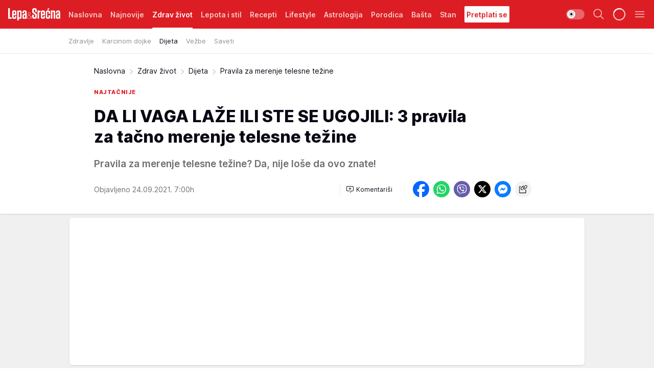

--- FILE ---
content_type: text/html; charset=utf-8
request_url: https://lepaisrecna.mondo.rs/Zdrav-zivot/Dijeta/a38571/Pravila-za-merenje-telesne-tezine.html
body_size: 43946
content:
<!DOCTYPE html><html  lang="sr"><head><meta charset="utf-8"><meta name="viewport" content="width=device-width, initial-scale=1"><script type="importmap">{"imports":{"#entry":"/_nuxt/entry.DsutzJzG.js"}}</script><script data-cfasync="false">(function(w,d,s,l,i){w[l]=w[l]||[];w[l].push({'gtm.start':
            new Date().getTime(),event:'gtm.js'});var f=d.getElementsByTagName(s)[0],
            j=d.createElement(s),dl=l!='dataLayer'?'&l='+l:'';j.async=true;j.src=
            'https://www.googletagmanager.com/gtm.js?id='+i+dl;f.parentNode.insertBefore(j,f);
            })(window,document,'script','dataLayer','GTM-KTJZ78Z');</script><script>'use strict';(function(b,t,q,h,c,e,f,r,u,a,v,w,m,k,n,p,l){l=(d,g)=>{m=new URLSearchParams(q.search);m.has(d)?g=m.get(d):b[h]&&b[h].hasOwnProperty(d)&&(g=b[h][d]);return isNaN(+g)?g:+g};l('pjnx',!1)||(b[h]=b[h]||{},b[c]=b[c]||{},b[c][e]=b[c][e]||[],k=d=>{a.b[d]=performance.now();a.b[f](d)},n=(d,g)=>{for(;0<d.length;)g[f](d.shift())},p=()=>{a.p=b[c][e][f];b[c][e][f]=a.s[f].bind(a.s)},a=b["__"+h]={t:l('pjfsto',3E3),m:l('pjfstom',2),s:[()=>{k("s");b[c].pubads().setTargeting('pjpel',a.b)}],f:d=>{a.p&&
                (k('f'+d),b[c][e][f]=a.p,a.p=!1,n(a.s,b[c][e]))},g:()=>{a.p&&p();k('g');a.r=setTimeout(()=>a.f('t'),a.t+a.b.g*a.m)}},b[c][e].shift&&(n(b[c][e],a.s),a.b=[],b[c][e][f](()=>a.g()),p(),k('v'+r)))})(window,document,location,'pubjelly','googletag','cmd','push',4);</script><script src="https://pubjelly.nxjmp.com/a/main/pubjelly.js?key=na" async onerror="__pubjelly.f('e')"></script><link rel="canonical" href="https://lepaisrecna.mondo.rs/Zdrav-zivot/Dijeta/a38571/Pravila-za-merenje-telesne-tezine.html"><script>var googletag = googletag || {}; googletag.cmd = googletag.cmd || [];</script><script src="https://securepubads.g.doubleclick.net/tag/js/gpt.js" async></script><title>Pravila za merenje telesne težine | Lepa i srećna</title><script async data-cfasync="false">window.googletag=window.googletag||{},window.googletag.cmd=window.googletag.cmd||[];var packs=window.localStorage.getItem("df_packs"),packsParsed=packs&&JSON.parse(packs)||[];try{var a=window.localStorage.getItem("df_packsx"),s=a&&JSON.parse(a)||[];s.length&&(packsParsed=packsParsed.concat(s),packsParsed=Array.from(new Set(packsParsed)));var r,e=window.localStorage.getItem("df_packsy"),t=(e&&JSON.parse(e)||[]).map(function(a){return a.id});t.length&&(packsParsed=packsParsed.concat(t),packsParsed=Array.from(new Set(packsParsed)))}catch(d){}var standardPacks=window.localStorage.getItem("df_sp"),standardPacksParsed=standardPacks&&JSON.parse(standardPacks)||[];try{var g=window.localStorage.getItem("df_spx"),c=g&&JSON.parse(g)||[];c.length&&(standardPacksParsed=standardPacksParsed.concat(c),standardPacksParsed=Array.from(new Set(standardPacksParsed)));var o,n=window.localStorage.getItem("df_spy"),p=(n&&JSON.parse(n)||[]).map(function(a){return a.id});p.length&&(standardPacksParsed=standardPacksParsed.concat(p),standardPacksParsed=Array.from(new Set(standardPacksParsed)))}catch(P){}var platforms=window.localStorage.getItem("df_pl"),platformsParsed=platforms&&(JSON.parse(platforms)||[]);if(platformsParsed&&platformsParsed.length)for(var i=0;i<platformsParsed.length;i++)1===platformsParsed[i]&&packsParsed?window.googletag.cmd.push(function(){window.googletag.pubads().setTargeting("defractal",packsParsed)}):2===platformsParsed[i]&&packsParsed&&packsParsed.length?(window.midasWidgetTargeting=window.midasWidgetTargeting||{},window.midasWidgetTargeting.targetings=window.midasWidgetTargeting.targetings||[],window.midasWidgetTargeting.targetings.push({defractal:packsParsed})):3===platformsParsed[i]&&standardPacksParsed&&standardPacksParsed.length&&window.googletag.cmd.push(function(){window.googletag.pubads().setTargeting("defractal_sp",standardPacksParsed)});</script><script src="https://cdn.mediaoutcast.com/player/1.15.0/js/mov-init.min.js" async></script><script src="https://cdn.krakenoptimize.com/setup/get/b4ab4187-c3ec-42b6-339c-08d9d68e00ed" async body type="text/javascript" data-cfasync="false"></script><script src="https://cdn.defractal.com/scripts/defractal-4-00440012-D1D4-4414-8963-61E3A4E82A69.js" async></script><link rel="stylesheet" href="/_nuxt/entry.9ULDGjLE.css" crossorigin><link rel="preload" as="font" href="https://static2lepaisrecna.mondo.rs/fonts/Inter.var.woff2" type="font/woff2" crossorigin><link rel="preload" as="font" href="https://static2lepaisrecna.mondo.rs/fonts/icomoon/icons.woff" type="font/woff" crossorigin><link rel="preload" as="image" href="https://static2lepaisrecna.mondo.rs/api/v3/images/592/1184/104097?ts=2021-09-23T22:02:01"><link rel="modulepreload" as="script" crossorigin href="/_nuxt/entry.DsutzJzG.js"><link rel="preload" as="fetch" fetchpriority="low" crossorigin="anonymous" href="/_nuxt/builds/meta/491f66cd-511f-48df-b8f8-0d5a9320292a.json"><script data-cfasync="false">window.gdprAppliesGlobally=true;(function(){function n(e){if(!window.frames[e]){if(document.body&&document.body.firstChild){var t=document.body;var r=document.createElement("iframe");r.style.display="none";r.name=e;r.title=e;t.insertBefore(r,t.firstChild)}else{setTimeout(function(){n(e)},5)}}}function e(r,a,o,s,c){function e(e,t,r,n){if(typeof r!=="function"){return}if(!window[a]){window[a]=[]}var i=false;if(c){i=c(e,n,r)}if(!i){window[a].push({command:e,version:t,callback:r,parameter:n})}}e.stub=true;e.stubVersion=2;function t(n){if(!window[r]||window[r].stub!==true){return}if(!n.data){return}var i=typeof n.data==="string";var e;try{e=i?JSON.parse(n.data):n.data}catch(t){return}if(e[o]){var a=e[o];window[r](a.command,a.version,function(e,t){var r={};r[s]={returnValue:e,success:t,callId:a.callId};n.source.postMessage(i?JSON.stringify(r):r,"*")},a.parameter)}}const smt=window[r];if(typeof smt!=="function"){window[r]=e;if(window.addEventListener){window.addEventListener("message",t,false)}else{window.attachEvent("onmessage",t)}}}e("__uspapi","__uspapiBuffer","__uspapiCall","__uspapiReturn");n("__uspapiLocator");e("__tcfapi","__tcfapiBuffer","__tcfapiCall","__tcfapiReturn");n("__tcfapiLocator");(function(e){var t=document.createElement("link");t.rel="preconnect";t.as="script";var r=document.createElement("link");r.rel="dns-prefetch";r.as="script";var n=document.createElement("link");n.rel="preload";n.as="script";var i=document.createElement("script");i.id="spcloader";i.type="text/javascript";i["async"]=true;i.charset="utf-8";var a="https://sdk.privacy-center.org/"+e+"/loader.js?target="+document.location.hostname;if(window.didomiConfig&&window.didomiConfig.user){var o=window.didomiConfig.user;var s=o.country;var c=o.region;if(s){a=a+"&country="+s;if(c){a=a+"&region="+c}}}t.href="https://sdk.privacy-center.org/";r.href="https://sdk.privacy-center.org/";n.href=a;i.src=a;var d=document.getElementsByTagName("script")[0];d.parentNode.insertBefore(t,d);d.parentNode.insertBefore(r,d);d.parentNode.insertBefore(n,d);d.parentNode.insertBefore(i,d)})("82d80c84-586b-4519-bdef-240ed8c7f096")})();</script><script data-cfasync="false">function scrollDistance(i,n=66){if(!i||"function"!=typeof i)return;let e,o,t,d;window.addEventListener("scroll",function(l){o||(o=window.pageYOffset),window.clearTimeout(e),e=setTimeout(function(){t=window.pageYOffset,i(d=t-o,o,t),o=null,t=null,d=null},n)},!1)}window.didomiOnReady=window.didomiOnReady||[],window.didomiOnReady.push(function(i){i.notice.isVisible()&&scrollDistance(function(n){parseInt(Math.abs(n),10)>198&&i.notice.isVisible()&&i.setUserAgreeToAll()});if(i.notice.isVisible() && window.innerWidth <= 768){document.body.classList.remove("didomi-popup-open","didomi-popup-open-ios")}if(i.notice.isVisible()){document.querySelector(".didomi-popup").addEventListener("click", e=>{console.log(e)})}});</script><script>window.pp_gemius_identifier = 'bIFASxiRM8rmjoz_63nJyHa4zZ.NFo9OpNR56_cw08D.Q7';
                function gemius_pending(i) { window[i] = window[i] || function () { var x = window[i + '_pdata'] = window[i + '_pdata'] || []; x[x.length] = arguments; }; };
                gemius_pending('gemius_hit'); gemius_pending('gemius_event'); gemius_pending('gemius_init'); gemius_pending('pp_gemius_hit'); gemius_pending('pp_gemius_event'); gemius_pending('pp_gemius_init');
                (function (d, t) {
                    try {
                        var gt = d.createElement(t), s = d.getElementsByTagName(t)[0], l = 'http' + ((location.protocol == 'https:') ? 's' : ''); gt.setAttribute('async', 'async');
                        gt.setAttribute('defer', 'defer'); gt.src = l + '://gars.hit.gemius.pl/xgemius.js'; s.parentNode.insertBefore(gt, s);
                    } catch (e) { }
                })(document, 'script');</script><meta name="title" content="DA LI VAGA LAŽE ILI STE SE UGOJILI: 3 pravila za tačno merenje telesne težine"><meta hid="description" name="description" content="Pravila za merenje telesne težine? Da, nije loše da ovo znate!"><meta hid="robots" property="robots" content="max-image-preview:large"><meta hid="og:type" property="og:type" content="website"><meta hid="og:title" property="og:title" content="DA LI VAGA LAŽE ILI STE SE UGOJILI: 3 pravila za tačno merenje telesne težine"><meta hid="og:description" property="og:description" content="Pravila za merenje telesne težine? Da, nije loše da ovo znate!"><meta hid="og:image" property="og:image" content="https://static2lepaisrecna.mondo.rs/Picture/104097/png/vaga-za-merenje?ts=2021-09-23T22:02:01"><meta hid="og:url" property="og:url" content="https://lepaisrecna.mondo.rs/Zdrav-zivot/Dijeta/a38571/Pravila-za-merenje-telesne-tezine.html"><meta hid="twitter:card" name="twitter:card" content="summary_large_image"><meta hid="twitter:title" name="twitter:title" content="DA LI VAGA LAŽE ILI STE SE UGOJILI: 3 pravila za tačno merenje telesne težine"><meta hid="twitter:description" name="twitter:description" content="Lepa i srećna"><meta hid="twitter:image" name="twitter:image" content="https://static2lepaisrecna.mondo.rs/Picture/104097/png/vaga-za-merenje?ts=2021-09-23T22:02:01"><meta hid="twitter.url" name="twitter.url" content="https://lepaisrecna.mondo.rs/Zdrav-zivot/Dijeta/a38571/Pravila-za-merenje-telesne-tezine.html"><link rel="icon" type="image/svg+xml" href="/favicons/lepaisrecna/icon.svg" sizes="any"><link rel="icon" type="image/png" href="/favicons/lepaisrecna/favicon-32x32.png" sizes="32x32"><link rel="icon" type="image/png" href="/favicons/lepaisrecna/favicon-128x128.png" sizes="128x128"><link rel="apple-touch-icon" type="image/png" href="/favicons/lepaisrecna/favicon-180x180.png" sizes="180x180"><link rel="icon" type="image/png" href="/favicons/lepaisrecna/favicon-192x192.png" sizes="192x192"><link rel="icon" type="image/png" href="/favicons/lepaisrecna/favicon-512x512.png" sizes="512x512"><link rel="alternate" hreflang="sr" href="https://lepaisrecna.mondo.rs/Zdrav-zivot/Dijeta/a38571/Pravila-za-merenje-telesne-tezine.html"><link rel="alternate" type="application/rss+xml" title="RSS feed for Naslovna" href="https://lepaisrecna.mondo.rs/rss/1/Naslovna"><link rel="alternate" type="application/rss+xml" title="RSS feed for Zdrav život" href="https://lepaisrecna.mondo.rs/rss/15/Zdrav-zivot"><link rel="alternate" type="application/rss+xml" title="RSS feed for Lepota i stil" href="https://lepaisrecna.mondo.rs/rss/40/Lepota-i-stil"><link rel="alternate" type="application/rss+xml" title="RSS feed for Recepti" href="https://lepaisrecna.mondo.rs/rss/39/Recepti"><link rel="alternate" type="application/rss+xml" title="RSS feed for Lifestyle" href="https://lepaisrecna.mondo.rs/rss/43/Lifestyle"><link rel="alternate" type="application/rss+xml" title="RSS feed for Astrologija" href="https://lepaisrecna.mondo.rs/rss/96/Astrologija"><link rel="alternate" type="application/rss+xml" title="RSS feed for Porodica" href="https://lepaisrecna.mondo.rs/rss/30/Porodica"><link rel="alternate" type="application/rss+xml" title="RSS feed for Bašta" href="https://lepaisrecna.mondo.rs/rss/42/Basta"><link rel="alternate" type="application/rss+xml" title="RSS feed for Stan" href="https://lepaisrecna.mondo.rs/rss/41/Stan"><link rel="amphtml" href="https://lepaisrecna.mondo.rs/Zdrav-zivot/Dijeta/amp/a38571/Pravila-za-merenje-telesne-tezine.html"><script type="application/ld+json">{
  "@context": "https://schema.org",
  "@graph": [
    {
      "@type": "NewsMediaOrganization",
      "@id": "https://lepaisrecna.mondo.rs/#publisher",
      "name": "lepaisrecna.rs",
      "url": "https://lepaisrecna.mondo.rs/",
      "sameAs": [
        "https://www.facebook.com/lepaisrecna.srbija",
        "https://www.instagram.com/lepaisrecna.rs/"
      ],
      "logo": {
        "@type": "ImageObject",
        "@id": "https://lepaisrecna.mondo.rs/#/schema/image/lepaisrecnars-logo",
        "url": "https://lepaisrecna.mondo.rs/Picture/2/png/lepaisrecna-logo-head.png",
        "width": 555,
        "height": 120,
        "caption": "lepaisrecna.rs Logo"
      },
      "image": {
        "@id": "https://lepaisrecna.mondo.rs/#/schema/image/lepaisrecnars-logo"
      }
    },
    {
      "@type": "WebSite",
      "@id": "https://lepaisrecna.mondo.rs/#/schema/website/lepaisrecnars",
      "url": "https://lepaisrecna.mondo.rs/",
      "name": "lepaisrecna.rs",
      "publisher": {
        "@id": "lepaisrecna.mondo.rs/#publisher"
      },
      "potentialAction": {
        "@type": "SearchAction",
        "target": "https://lepaisrecna.mondo.rs/search/1/1?q={search_term_string}",
        "query-input": "required name=search_term_string"
      }
    },
    {
      "@type": "WebPage",
      "@id": "https://lepaisrecna.mondo.rs/Zdrav-zivot/Dijeta/a38571/Pravila-za-merenje-telesne-tezine.html",
      "url": "https://lepaisrecna.mondo.rs/Zdrav-zivot/Dijeta/a38571/Pravila-za-merenje-telesne-tezine.html",
      "inLanguage": "hr",
      "breadcrumb": {
        "@id": "https://lepaisrecna.mondo.rs/Zdrav-zivot/Dijeta/a38571/Pravila-za-merenje-telesne-tezine.html#/schema/breadcrumb/a38571"
      },
      "name": "Pravila za merenje telesne težine | Zdrav život | Dijeta",
      "isPartOf": {
        "@id": "https://lepaisrecna.mondo.rs#/schema/website/lepaisrecnars"
      },
      "datePublished": "2021-09-24T07:00:00+02:00",
      "dateModified": "2021-09-24T07:00:00+02:00",
      "description": "Pravila za merenje telesne težine? Da, nije loše da ovo znate!"
    },
    {
      "@type": [
        "Article",
        "NewsArticle"
      ],
      "@id": "https://lepaisrecna.mondo.rs/Zdrav-zivot/Dijeta/a38571/Pravila-za-merenje-telesne-tezine.html#/schema/article/a38571",
      "headline": "DA LI VAGA LAŽE ILI STE SE UGOJILI: 3 pravila za tačno merenje telesne težine",
      "description": "Pravila za merenje telesne težine? Da, nije loše da ovo znate!",
      "isPartOf": {
        "@id": "https://lepaisrecna.mondo.rs/Zdrav-zivot/Dijeta/a38571/Pravila-za-merenje-telesne-tezine.html"
      },
      "mainEntityOfPage": {
        "@id": "https://lepaisrecna.mondo.rs/Zdrav-zivot/Dijeta/a38571/Pravila-za-merenje-telesne-tezine.html"
      },
      "datePublished": "2021-09-24T07:00:00+02:00",
      "dateModified": "2021-09-24T07:00:00+02:00",
      "image": [
        {
          "@context": "http://schema.org",
          "@type": "ImageObject",
          "width": 1200,
          "height": 675,
          "description": "Pravila za merenje telesne težine",
          "url": "https://static2lepaisrecna.mondo.rs/Picture/104097/png/vaga-za-merenje?ts=2021-09-23T22:02:01"
        },
        {
          "@context": "http://schema.org",
          "@type": "ImageObject",
          "width": 1200,
          "height": 1200,
          "description": "Pravila za merenje telesne težine",
          "url": "https://static2lepaisrecna.mondo.rs/MediumImage/104097/png/vaga-za-merenje?ts=2021-09-23T22:02:01"
        },
        {
          "@context": "http://schema.org",
          "@type": "ImageObject",
          "width": 1200,
          "height": 900,
          "description": "Pravila za merenje telesne težine",
          "url": "https://static2lepaisrecna.mondo.rs/Thumbnail/104097/png/vaga-za-merenje?ts=2021-09-23T22:02:01"
        }
      ],
      "keywords": [
        "višak kilograma",
        "višak vode",
        "mršavljenje",
        "vaga za merenje",
        "telesna težina"
      ],
      "author": [
        {
          "@type": "Person",
          "url": "https://lepaisrecna.mondo.rs/journalist4/Jasmina-Glisic",
          "name": "Jasmina Glišić"
        }
      ],
      "publisher": {
        "@id": "https://lepaisrecna.mondo.rs/#publisher"
      },
      "isAccessibleForFree": "True"
    },
    {
      "@type": "BreadcrumbList",
      "@id": "https://lepaisrecna.mondo.rs/Zdrav-zivot/Dijeta/a38571/Pravila-za-merenje-telesne-tezine.html#/schema/breadcrumb/a38571",
      "itemListElement": [
        {
          "@type": "ListItem",
          "position": 1,
          "item": {
            "@type": "WebPage",
            "@id": "https://lepaisrecna.mondo.rs/Zdrav-zivot",
            "url": "https://lepaisrecna.mondo.rs/Zdrav-zivot",
            "name": "Zdrav život"
          }
        },
        {
          "@type": "ListItem",
          "position": 2,
          "item": {
            "@type": "WebPage",
            "@id": "https://lepaisrecna.mondo.rs/Zdrav-zivot/Dijeta",
            "url": "https://lepaisrecna.mondo.rs/Zdrav-zivot/Dijeta",
            "name": "Dijeta"
          }
        },
        {
          "@type": "ListItem",
          "position": 3,
          "item": {
            "@id": "https://lepaisrecna.mondo.rs/Zdrav-zivot/Dijeta/a38571/Pravila-za-merenje-telesne-tezine.html",
            "name": "Pravila za merenje telesne težine | Zdrav život | Dijeta"
          }
        }
      ]
    }
  ]
}</script><script type="module" src="/_nuxt/entry.DsutzJzG.js" crossorigin></script></head><body><div id="__nuxt"><div><div class="main light lepaisrecna page-has-submenu" style=""><!----><header class="header has-submenu"><div class="container"><div class="header__content_wrap"><div class="header__content"><div class="header-logo"><a href="/" class="" title="Lepa i srećna"><div class="header-logo__wrap"><svg class="logo-dimensions header-logo__image"><use xlink:href="/img/logo/lepaisrecna.svg?v=28112025#logo-light"></use></svg><span class="header-logo__span">Lepa i srećna</span></div></a></div><!--[--><nav class="header-navigation"><div class="header-navigation__wrap"><ul class="header-navigation__list"><!--[--><li class="js_item_1 header-navigation__list-item"><!--[--><a href="/" class="has-no-background"><span style=""><!----><span>Naslovna</span></span></a><!--]--><!--[--><!--]--></li><li class="js_item_140 header-navigation__list-item"><!--[--><a href="/Najnovije" class="has-no-background"><span style=""><!----><span>Najnovije</span></span></a><!--]--><!--[--><!--]--></li><li class="js_item_15 is-active header-navigation__list-item"><!--[--><a href="/Zdrav-zivot" class="has-no-background"><span style=""><!----><span>Zdrav život</span></span></a><!--]--><!--[--><nav class="header__subnavigation isArticle"><div class="header-subnavigation__wrap"><ul class="header-subnavigation__list"><!--[--><li class="js_item_112 header-subnavigation__list-item"><!--[--><a href="/Zdrav-zivot/Zdravlje" class="has-no-background"><span style=""><!----><span>Zdravlje</span></span></a><!----><!--]--></li><li class="js_item_175 header-subnavigation__list-item"><!--[--><a href="/Zdrav-zivot/Karcinom-dojke" class="has-no-background"><span style=""><!----><span>Karcinom dojke</span></span></a><!----><!--]--></li><li class="is-active js_item_66 header-subnavigation__list-item"><!--[--><a href="/Zdrav-zivot/Dijeta" class="has-no-background"><span style=""><!----><span>Dijeta</span></span></a><!----><!--]--></li><li class="js_item_67 header-subnavigation__list-item"><!--[--><a href="/Zdrav-zivot/Vezbe" class="has-no-background"><span style=""><!----><span>Vežbe</span></span></a><!----><!--]--></li><li class="js_item_68 header-subnavigation__list-item"><!--[--><a href="/Zdrav-zivot/Saveti" class="has-no-background"><span style=""><!----><span>Saveti</span></span></a><!----><!--]--></li><!--]--></ul><span class="is-hidden header-navigation__list-item is-view-more"><span class="">Još</span> <i class="icon-overflow-menu--vertical view-more-icon" aria-hidden="true"></i><ul class="is-hidden header-subnavigation__children"><!--[--><!--]--></ul></span></div></nav><!--]--></li><li class="js_item_40 header-navigation__list-item"><!--[--><a href="/Lepota-i-stil" class="has-no-background"><span style=""><!----><span>Lepota i stil</span></span></a><!--]--><!--[--><!--]--></li><li class="js_item_39 header-navigation__list-item"><!--[--><a href="/Recepti" class="has-no-background"><span style=""><!----><span>Recepti</span></span></a><!--]--><!--[--><!--]--></li><li class="js_item_43 header-navigation__list-item"><!--[--><a href="/Lifestyle" class="has-no-background"><span style=""><!----><span>Lifestyle</span></span></a><!--]--><!--[--><!--]--></li><li class="js_item_96 header-navigation__list-item"><!--[--><a href="/Astrologija" class="has-no-background"><span style=""><!----><span>Astrologija</span></span></a><!--]--><!--[--><!--]--></li><li class="js_item_30 header-navigation__list-item"><!--[--><a href="/Porodica" class="has-no-background"><span style=""><!----><span>Porodica</span></span></a><!--]--><!--[--><!--]--></li><li class="js_item_42 header-navigation__list-item"><!--[--><a href="/Basta" class="has-no-background"><span style=""><!----><span>Bašta</span></span></a><!--]--><!--[--><!--]--></li><li class="js_item_41 header-navigation__list-item"><!--[--><a href="/Stan" class="has-no-background"><span style=""><!----><span>Stan</span></span></a><!--]--><!--[--><!--]--></li><li class="js_item_235 header-navigation__list-item"><!--[--><a class="is-custom" href="https://lepaisrecna.mondo.rs/Lifestyle/Vesti/a66303/godisnja-pretplata-za-magazin-lepa-i-srecna.html" target="_blank" rel="noopener"><span style="background-color:#FFFFFF;color:#DC1E24;"><!----><span>Pretplati se</span></span></a><!--]--><!--[--><!--]--></li><!--]--></ul></div><span class="is-hidden header-navigation__list-item is-view-more">Još <i class="icon-overflow-menu--vertical view-more-icon" aria-hidden="true"></i><ul class="is-hidden header-subnavigation__children"><!--[--><!--]--></ul></span><!--[--><!--]--></nav><!--]--><div class="header-extra"><div class="theme-toggle theme-toggle--light"><div class="icon-wrap icon-wrap_light"><i class="icon icon-light--filled" aria-hidden="true"></i></div><div class="icon-wrap icon-wrap_asleep"><i class="icon icon-asleep--filled" aria-hidden="true"></i></div></div><div class="header-extra__icon"><i class="icon-search" aria-hidden="true"></i><div class="header-search"><div class="header-search-wrap"><form><input type="text" class="input" placeholder=" Pretraži Lepa i srećna"><!----></form><div class="header-search__close"><i aria-hidden="true" class="icon icon-close"></i></div></div></div></div><div class="header-extra__icon" style="display:none;"><i class="icon-headphones-custom" aria-hidden="true"></i></div><!--[--><div class="header-extra__icon isSpinner"><div class="spinner" data-v-eba6742f></div></div><!--]--><div class="header-extra__icon" style="display:none;"><i class="icon-notification" aria-hidden="true"></i></div><div class="header-extra__icon header-extra__menu"><i class="icon-menu" aria-hidden="true"></i></div><!--[--><div class="navigation-drawer" style="right:-100%;"><div class="navigation-drawer__header"><div class="navigation-drawer__logo"><svg class="navigation-drawer__logo_image"><use xlink:href="/img/logo/lepaisrecna.svg?v=28112025#logo-drawer-light"></use></svg></div><div class="navigation-drawer__close"><i class="icon-close" aria-hidden="true"></i></div></div><div class="navigation-drawer__tabs"><span class="is-active">Kategorije</span><span class="">Ostalo</span></div><!----><div class="navigation-drawer__footer"><ul class="social-menu__list"><!--[--><li class="social-menu__list-item"><a href="https://www.facebook.com/LepaiSrecna" target="_blank" rel="noopener" aria-label="Facebook"><i class="icon-logo--facebook social-menu__list-icon" aria-hidden="true"></i></a></li><li class="social-menu__list-item"><a href="https://twitter.com/LepaiSrecna" target="_blank" rel="noopener" aria-label="Twitter"><i class="icon-logo--twitter social-menu__list-icon" aria-hidden="true"></i></a></li><li class="social-menu__list-item"><a href="https://www.pinterest.com/LepaiSrecna/" target="_blank" rel="noopener" aria-label="Pinterest"><i class="icon-logo--pinterest social-menu__list-icon" aria-hidden="true"></i></a></li><li class="social-menu__list-item"><a href="https://www.instagram.com/lepaisrecna.rs/" target="_blank" rel="noopener" aria-label="Instagram"><i class="icon-logo--instagram social-menu__list-icon" aria-hidden="true"></i></a></li><li class="social-menu__list-item"><a href="https://www.youtube.com/channel/UCT6WQAasH23LoGAanOGPJvg" target="_blank" rel="noopener" aria-label="Youtube"><i class="icon-logo--youtube social-menu__list-icon" aria-hidden="true"></i></a></li><li class="social-menu__list-item"><a href="https://lepaisrecna.mondo.rs/rss-feed" target="_blank" rel="noopener" aria-label="RSS"><i class="icon-logo--rss social-menu__list-icon" aria-hidden="true"></i></a></li><!--]--></ul></div></div><!--]--></div></div></div></div></header><div class="generic-page" data-v-b527da3b><div class="main-container wallpaper-helper" data-v-b527da3b data-v-fdf9347c><!--[--><!----><!--[--><div class="wallpaper-wrapper" data-v-fdf9347c><div class="container"><div id="wallpaper-left" class="wallpaper-left wallpaper-watch"></div><div id="wallpaper-right" class="wallpaper-right wallpaper-watch"></div></div></div><div class="main_wrapper" data-v-fdf9347c><div class="container" data-v-fdf9347c><div id="wallpaper-top" class="wallpaper-top"></div></div><div class="article-header" data-v-fdf9347c data-v-86095f06><div class="article-header-wrap" data-v-86095f06><div class="article-header-container" data-v-86095f06><div class="breadcrumbs-wrap" data-v-86095f06 data-v-77f0710d><div class="breadcrumbs" data-v-77f0710d><a href="/" class="breadcrumbs-link" data-v-77f0710d>Naslovna</a><!--[--><div class="breadcrumbs-icon-container" data-v-77f0710d><i class="icon-chevron--right" aria-hidden="true" data-v-77f0710d></i><a href="/Zdrav-zivot" class="breadcrumbs-link" data-v-77f0710d>Zdrav život</a></div><div class="breadcrumbs-icon-container" data-v-77f0710d><i class="icon-chevron--right" aria-hidden="true" data-v-77f0710d></i><a href="/Zdrav-zivot/Dijeta" class="breadcrumbs-link" data-v-77f0710d>Dijeta</a></div><div class="breadcrumbs-icon-container" data-v-77f0710d><i class="icon-chevron--right" aria-hidden="true" data-v-77f0710d></i><span class="breadcrumbs-title" data-v-77f0710d>Pravila za merenje telesne težine</span></div><!--]--></div></div><div class="article-header-labels" data-v-86095f06 data-v-4f4997d9><!----><!----><!----><!----><div class="article-header-labels__label is-subtitle card-label card-label-wrap" data-v-4f4997d9 data-v-d3a173a3><!----><!----><span class="label-text" data-v-d3a173a3>NAJTAČNIJE</span></div></div><h1 class="article-header-title" data-v-86095f06>DA LI VAGA LAŽE ILI STE SE UGOJILI: 3 pravila za tačno merenje telesne težine</h1><strong class="article-header-lead" data-v-86095f06>Pravila za merenje telesne težine? Da, nije loše da ovo znate!</strong><!----><!----><div class="article-header-author-share" data-v-86095f06><div class="article-header-author-comments" data-v-86095f06><div class="article-header-author-date" data-v-86095f06><!----><div class="article-header-date" datetime="2021-09-24T07:00:00" data-v-86095f06><time class="article-header-date-published" data-v-86095f06>Objavljeno 24.09.2021. 7:00h  </time><!----></div></div><div class="article-engagement-bar" data-v-86095f06 data-v-c0f3996a><div class="card-engagement-bar card-engagement-bar-wrap" data-v-c0f3996a><div class="card-engagement-bar__left"><!----><!----><!----><div role="button" class="btn"><!--[--><i class="icon-add-comment"></i><span class="text-add-comment">Komentariši</span><!--]--></div></div><!----></div></div></div><div class="article-exposed-share" data-v-86095f06 data-v-5d9026f4><div class="tooltip-box card-share-wrap" data-v-5d9026f4 data-v-2f96c82c><!--[--><!--[--><a role="button" class="tooltip-box__item facebook" data-v-2f96c82c><svg viewBox="0 0 32 32" class="icon facebook" data-v-2f96c82c><use xlink:href="/img/sprite-shares-02042025.svg#facebook-sign" data-v-2f96c82c></use></svg></a><!--]--><!--[--><a role="button" class="tooltip-box__item whatsapp" data-v-2f96c82c><svg viewBox="0 0 24 24" class="icon whatsapp" data-v-2f96c82c><use xlink:href="/img/sprite-shares-02042025.svg#whatsapp" data-v-2f96c82c></use></svg></a><!--]--><!--[--><a role="button" class="tooltip-box__item viber" data-v-2f96c82c><svg viewBox="0 0 24 24" class="icon viber" data-v-2f96c82c><use xlink:href="/img/sprite-shares-02042025.svg#viber" data-v-2f96c82c></use></svg></a><!--]--><!--[--><a role="button" class="tooltip-box__item twitter" data-v-2f96c82c><svg viewBox="0 0 24 24" class="icon twitter" data-v-2f96c82c><use xlink:href="/img/sprite-shares-02042025.svg#twitter" data-v-2f96c82c></use></svg></a><!--]--><!--[--><a role="button" class="tooltip-box__item messenger" data-v-2f96c82c><svg viewBox="0 0 24 24" class="icon messenger" data-v-2f96c82c><use xlink:href="/img/sprite-shares-02042025.svg#messenger" data-v-2f96c82c></use></svg></a><!--]--><!--]--><a role="button" class="tooltip-box__item copy-link" data-v-2f96c82c><svg viewBox="0 0 24 24" class="icon copy-link" data-v-2f96c82c><use xlink:href="/img/sprite-shares-02042025.svg#copy--link-adapted" data-v-2f96c82c></use></svg></a></div></div></div></div></div></div><div class="container" data-v-fdf9347c><!--[--><!--[--><!----><!--]--><!--[--><div class="container placeholder250px gptArticleTop" data-v-fdf9347c><div class="gpt-ad-banner"><div position="0" lazy="false"></div></div></div><!--]--><!--[--><div class="article-main" data-v-fdf9347c><div class="is-main article-content with-sidebar" data-v-1df6af20><div class="full-width" data-v-1df6af20><div class="sticky-scroll-container isSticky" data-v-1df6af20><!--[--><!--[--><div class="generic-component" data-v-1df6af20 data-v-a3833593><!--[--><article class="" data-v-a3833593><!--[--><div class="article-big-image" data-v-ae381be6><figure class="big-image-container" data-v-ae381be6><div class="card-image-container" style="" data-v-ae381be6 data-v-ecf0a92a><picture class="" data-v-ecf0a92a><!--[--><source media="(max-width: 1023px)" srcset="https://static2lepaisrecna.mondo.rs/api/v3/images/960/1920/104097?ts=2021-09-23T22:02:01,
https://static2lepaisrecna.mondo.rs/api/v3/images/960/1920/104097?ts=2021-09-23T22:02:01 1.5x" data-v-ecf0a92a><source media="(min-width: 1024px)" srcset="https://static2lepaisrecna.mondo.rs/api/v3/images/960/1920/104097?ts=2021-09-23T22:02:01" data-v-ecf0a92a><!--]--><img src="https://static2lepaisrecna.mondo.rs/api/v3/images/960/1920/104097?ts=2021-09-23T22:02:01" srcset="https://static2lepaisrecna.mondo.rs/api/v3/images/960/1920/104097?ts=2021-09-23T22:02:01,
https://static2lepaisrecna.mondo.rs/api/v3/images/960/1920/104097?ts=2021-09-23T22:02:01 1.5x" alt="vaga za merenje" class="" style="" data-v-ecf0a92a></picture></div><figcaption class="big-image-source" data-v-ae381be6><!----><span class="big-image-source-copy" data-v-ae381be6>Foto:&nbsp;Youtube / GetMojo</span></figcaption></figure></div><!--]--><!--[--><!--]--><div class="article-body"><!--[--><!--]--><!--[--><!--]--><!--[--><!--[--><!--[--><!--]--><!--[--><!--]--><!--]--><!--[--><!--[--><div class="container" document-template="NewsArticle"></div><!--]--><!--[--><!--]--><!--]--><!--[--><!--[--><div class="article-rte" document-template="NewsArticle"> <p>Kad god se trudimo da se oslobodimo<strong> viška kilograma</strong>, prvo se "vežemo" za <strong>vagu</strong>. Tačno merenje može biti od velike važnosti, naročito ako imamo i neku drugu zdravstvenu brigu.</p> </div><!--]--><!--[--><!--]--><!--]--><!--[--><!--[--><div class="article-ad inText-banner-wrapper" document-template="NewsArticle"><!--[--><div class="container placeholder250px"><div class="gpt-ad-banner"><div position="1" lazy="false"></div></div></div><!--]--><!----></div><!--]--><!--[--><!--]--><!--]--><!--[--><!--[--><div class="related-news__wrap" document-template="NewsArticle" data-v-6784d22a><span class="related-news__block-title" data-v-6784d22a>Možda će vas zanimati</span><!--[--><!--[--><a href="/Zdrav-zivot/Dijeta/a38549/Ciscenje-organizma-i-dijeta-sa-grozdjem.html" class="related-news__link" data-v-6784d22a><span class="related-news__content" data-v-6784d22a><span class="related-news__text-content" data-v-6784d22a><span class="related-news__label-wrap" data-v-6784d22a><span class="related-news__label" data-v-6784d22a>Dijeta</span></span><span class="related-news__title" data-v-6784d22a>JELA SAM SAMO GROŽĐE 3 DANA, SVAŠTA MI SE DESILO: Sledeći put ću sigurno promeniti 1 stvar</span></span><figure class="related-news__image" data-v-6784d22a><div class="card-image-container" data-v-6784d22a data-v-ecf0a92a><picture class="" data-v-ecf0a92a><!--[--><source media="(max-width: 1023px)" srcset="https://static2lepaisrecna.mondo.rs/api/v3/images/960/1920/104035?ts=2021-09-22T16:43:43" data-v-ecf0a92a><source media="(min-width: 1024px)" srcset="https://static2lepaisrecna.mondo.rs/api/v3/images/960/1920/104035?ts=2021-09-22T16:43:43" data-v-ecf0a92a><!--]--><img src="https://static2lepaisrecna.mondo.rs/api/v3/images/960/1920/104035?ts=2021-09-22T16:43:43" srcset="https://static2lepaisrecna.mondo.rs/api/v3/images/960/1920/104035?ts=2021-09-22T16:43:43" alt="grozdje" class="" loading="lazy" style="" data-v-ecf0a92a></picture></div></figure></span><!----></a><!--]--><!--]--></div><!--]--><!--[--><!--]--><!--]--><!--[--><!--[--><div class="article-rte paragrafNumber_2" document-template="NewsArticle"> <p>Primera radi, pri merenju <a href="https://lepaisrecna.mondo.rs/Zdrav-zivot/Zdravlje/a26086/KADA-OSTEOPENIJA-PRELAZI-U-OSTEOPOROZU-kako-se-tumace-rezultati-meranja-mineralne-gustine-kostiju-DEXA.html">gustine kostiju</a>, izuzetno je važno da se izmeri tačna telesna težina, jer će se svi podaci izračunavati automatski u odnosu na nju. Međutim, ako samo želite da malo doterate liniju,<strong> ne preporučuje se da se "fiksirate" za broj kilograma, jer je to psihološki veliko opterećenje.</strong></p> </div><!--]--><!--[--><!--]--><!--]--><!--[--><!--[--><div class="article-ad" document-template="NewsArticle"><!----><div class="midas-intext"><div id="midasWidget__11623"></div></div></div><!--]--><!--[--><!--]--><!--]--><!--[--><!--[--><div class="article-rte paragrafNumber_3" document-template="NewsArticle"> <p>Da biste pratili svoj napredak u dijeti, <strong>ne treba da se merite svakog dana, već samo jednom nedeljno</strong>. Značajna variranja od jednog do drugog dana mogu samo da vas zavaraju, jer su rezultat ili netačnog merenja ili gubitka <a href="https://lepaisrecna.mondo.rs/Zdrav-zivot/Saveti/a30960/20-NAMIRNICA-DELUJU-KAO-DIURETIK-ova-hrana-izbacuje-visak-vode-i-obara-pritisak.html">vode iz organizma</a>. Na primer, ako vaga pokaže da ste "oslabili" čitav kilogram za jedan dan, budite uvereni da to ne može biti gubitak masnih naslaga.</p> </div><!--]--><!--[--><!--]--><!--]--><!--[--><!--[--><div class="article-rte" document-template="NewsArticle"> <p>Iz sličnog razloga se ne savetuje ni da se merite dan posle napornog vežbanja.</p> </div><!--]--><!--[--><!--]--><!--]--><!--[--><!--[--><div class="article-rte" document-template="NewsArticle"> <p>Drugo pravilo je da se <strong>uvek merite bez ikakve odeće</strong>. Često se misli da neka tanja kućna garderoba ne može da ima značajnu težinu, ali dešava se da ona teži i čitav kilogram.</p> </div><!--]--><!--[--><!--]--><!--]--><!--[--><!--[--><div class="related-news__wrap" document-template="NewsArticle" data-v-6784d22a><span class="related-news__block-title" data-v-6784d22a>Možda će vas zanimati</span><!--[--><!--[--><a href="/Zdrav-zivot/Dijeta/a38427/Dr-Igor-Cetojevic-o-ishrani-Novaka-Djokovica.html" class="related-news__link" data-v-6784d22a><span class="related-news__content" data-v-6784d22a><span class="related-news__text-content" data-v-6784d22a><span class="related-news__label-wrap" data-v-6784d22a><span class="related-news__label" data-v-6784d22a>Dijeta</span></span><span class="related-news__title" data-v-6784d22a>GLUTEN JE SAMO UDICA ZA MEDIJE! NOVAKOV DOKTOR OTKRIVA: Tajna zdravlja nije samo u tome ŠTA jedemo, već i KAKO jedemo</span></span><figure class="related-news__image" data-v-6784d22a><div class="card-image-container" data-v-6784d22a data-v-ecf0a92a><picture class="" data-v-ecf0a92a><!--[--><source media="(max-width: 1023px)" srcset="https://static2lepaisrecna.mondo.rs/api/v3/images/960/1920/103699?ts=2021-09-15T16:18:43" data-v-ecf0a92a><source media="(min-width: 1024px)" srcset="https://static2lepaisrecna.mondo.rs/api/v3/images/960/1920/103699?ts=2021-09-15T16:18:43" data-v-ecf0a92a><!--]--><img src="https://static2lepaisrecna.mondo.rs/api/v3/images/960/1920/103699?ts=2021-09-15T16:18:43" srcset="https://static2lepaisrecna.mondo.rs/api/v3/images/960/1920/103699?ts=2021-09-15T16:18:43" alt="igor cetojevic novak djokovic" class="" loading="lazy" style="" data-v-ecf0a92a></picture></div></figure></span><!----></a><!--]--><!--]--></div><!--]--><!--[--><!--]--><!--]--><!--[--><!--[--><div class="article-rte" document-template="NewsArticle"> <p></p> </div><!--]--><!--[--><!--]--><!--]--><!--[--><!--[--><div class="article-rte" document-template="NewsArticle"> <p>Treće pravilo je da se <strong>nikad ne merite uveče</strong>. U to vreme, organizam još "vari" sve ono što ste pojeli u toku dana. Zato vaga neće ni očitati tačnu težinu, već je potrebno da se merite ujutru i to nakon što obavite veliku i malu nuždu.</p> </div><!--]--><!--[--><!--]--><!--]--><!--[--><!--[--><div class="article-rte" document-template="NewsArticle"> <p>Ženama se ne preporučuje da se mere u nedelji pre menstruacije ni tokom nje, jer u tom delu ciklusa dolazi i do većeg zadržavanja vode nego inače.</p> </div><!--]--><!--[--><!--]--><!--]--><!--[--><!--[--><div class="article-rte" document-template="NewsArticle"> <p>Izvor: Lepa&Srećna</p> </div><!--]--><!--[--><!--]--><!--]--><!--[--><!--[--><div class="related-news__wrap" document-template="NewsArticle" data-v-6784d22a><span class="related-news__block-title" data-v-6784d22a>Možda će vas zanimati</span><!--[--><!--[--><a href="/Zdrav-zivot/Dijeta/a38227/Zasto-je-usporen-metabolizam.html" class="related-news__link" data-v-6784d22a><span class="related-news__content" data-v-6784d22a><span class="related-news__text-content" data-v-6784d22a><span class="related-news__label-wrap" data-v-6784d22a><span class="related-news__label" data-v-6784d22a>Dijeta</span></span><span class="related-news__title" data-v-6784d22a>NAJGORA NAVIKA KOJOM USPORAVATE METABOLIZAM: Opada vam kosa, koža se suši, a kilogrami gomilaju</span></span><figure class="related-news__image" data-v-6784d22a><div class="card-image-container" data-v-6784d22a data-v-ecf0a92a><picture class="" data-v-ecf0a92a><!--[--><source media="(max-width: 1023px)" srcset="https://static2lepaisrecna.mondo.rs/api/v3/images/960/1920/103209?ts=2021-09-02T22:28:36" data-v-ecf0a92a><source media="(min-width: 1024px)" srcset="https://static2lepaisrecna.mondo.rs/api/v3/images/960/1920/103209?ts=2021-09-02T22:28:36" data-v-ecf0a92a><!--]--><img src="https://static2lepaisrecna.mondo.rs/api/v3/images/960/1920/103209?ts=2021-09-02T22:28:36" srcset="https://static2lepaisrecna.mondo.rs/api/v3/images/960/1920/103209?ts=2021-09-02T22:28:36" alt="tuna salata" class="" loading="lazy" style="" data-v-ecf0a92a></picture></div></figure></span><span class="related-news__divider" data-v-6784d22a></span></a><!--]--><!--[--><a href="/Zdrav-zivot/Dijeta/a38043/Dijeta-Lepe-Brene.html" class="related-news__link" data-v-6784d22a><span class="related-news__content" data-v-6784d22a><span class="related-news__text-content" data-v-6784d22a><span class="related-news__label-wrap" data-v-6784d22a><span class="related-news__label" data-v-6784d22a>Dijeta</span></span><span class="related-news__title" data-v-6784d22a>DIJETA LEPE BRENE: Pojede ponekad i slatkiš, a njen jelovnik svako može lako da primeni</span></span><figure class="related-news__image" data-v-6784d22a><div class="card-image-container" data-v-6784d22a data-v-ecf0a92a><picture class="" data-v-ecf0a92a><!--[--><source media="(max-width: 1023px)" srcset="https://static2lepaisrecna.mondo.rs/api/v3/images/960/1920/102842?ts=2021-08-19T18:35:35" data-v-ecf0a92a><source media="(min-width: 1024px)" srcset="https://static2lepaisrecna.mondo.rs/api/v3/images/960/1920/102842?ts=2021-08-19T18:35:35" data-v-ecf0a92a><!--]--><img src="https://static2lepaisrecna.mondo.rs/api/v3/images/960/1920/102842?ts=2021-08-19T18:35:35" srcset="https://static2lepaisrecna.mondo.rs/api/v3/images/960/1920/102842?ts=2021-08-19T18:35:35" alt="lepa brena kolaz" class="" loading="lazy" style="" data-v-ecf0a92a></picture></div></figure></span><span class="related-news__divider" data-v-6784d22a></span></a><!--]--><!--[--><a href="/Zdrav-zivot/Dijeta/a38027/Kako-skinuti-stomak-i-visak-kilograma.html" class="related-news__link" data-v-6784d22a><span class="related-news__content" data-v-6784d22a><span class="related-news__text-content" data-v-6784d22a><span class="related-news__label-wrap" data-v-6784d22a><span class="related-news__label" data-v-6784d22a>Dijeta</span></span><span class="related-news__title" data-v-6784d22a>DEBEO STOMAK, MASNE NASLAGE? SVE SE TOPI AKO JEDETE 4 VRSTE NAMIRNICA: Kako da smanjite apetit i smršate na zdrav način</span></span><figure class="related-news__image" data-v-6784d22a><div class="card-image-container" data-v-6784d22a data-v-ecf0a92a><picture class="" data-v-ecf0a92a><!--[--><source media="(max-width: 1023px)" srcset="https://static2lepaisrecna.mondo.rs/api/v3/images/960/1920/102816?ts=2021-08-18T22:26:37" data-v-ecf0a92a><source media="(min-width: 1024px)" srcset="https://static2lepaisrecna.mondo.rs/api/v3/images/960/1920/102816?ts=2021-08-18T22:26:37" data-v-ecf0a92a><!--]--><img src="https://static2lepaisrecna.mondo.rs/api/v3/images/960/1920/102816?ts=2021-08-18T22:26:37" srcset="https://static2lepaisrecna.mondo.rs/api/v3/images/960/1920/102816?ts=2021-08-18T22:26:37" alt="" class="" loading="lazy" style="" data-v-ecf0a92a></picture></div></figure></span><span class="related-news__divider" data-v-6784d22a></span></a><!--]--><!--[--><a href="/Zdrav-zivot/Dijeta/a38180/Namirnice-za-zdravu-ishranu.html" class="related-news__link" data-v-6784d22a><span class="related-news__content" data-v-6784d22a><span class="related-news__text-content" data-v-6784d22a><span class="related-news__label-wrap" data-v-6784d22a><span class="related-news__label" data-v-6784d22a>Dijeta</span></span><span class="related-news__title" data-v-6784d22a>NAJBOLJA HRANA NA SVETU: 3 namirnice koje i Srbi vole, preporučuju se u svakoj dijeti</span></span><figure class="related-news__image" data-v-6784d22a><div class="card-image-container" data-v-6784d22a data-v-ecf0a92a><picture class="" data-v-ecf0a92a><!--[--><source media="(max-width: 1023px)" srcset="https://static2lepaisrecna.mondo.rs/api/v3/images/960/1920/103121?ts=2023-02-08T13:58:49" data-v-ecf0a92a><source media="(min-width: 1024px)" srcset="https://static2lepaisrecna.mondo.rs/api/v3/images/960/1920/103121?ts=2023-02-08T13:58:49" data-v-ecf0a92a><!--]--><img src="https://static2lepaisrecna.mondo.rs/api/v3/images/960/1920/103121?ts=2023-02-08T13:58:49" srcset="https://static2lepaisrecna.mondo.rs/api/v3/images/960/1920/103121?ts=2023-02-08T13:58:49" alt="zeleno povrce" class="" loading="lazy" style="" data-v-ecf0a92a></picture></div></figure></span><!----></a><!--]--><!--]--></div><!--]--><!--[--><!--]--><!--]--><!--[--><!--[--><div class="article-rte" document-template="NewsArticle"> <p></p> </div><!--]--><!--[--><!--]--><!--]--><!--[--><!--[--><div class="article-rte" document-template="NewsArticle"> <p></p> </div><!--]--><!--[--><!--]--><!--]--><!--]--><!----><!--[--><!--]--></div><!----><!----></article><!--]--></div><!--]--><!--[--><div class="generic-component" data-v-1df6af20 data-v-a3833593><!--[--><div class="article-progression" data-v-a3833593 data-v-d6eb61a3><a href="/Zdrav-zivot/Saveti/a38581/Da-li-je-piletina-zdrava.html" class="article-progression__link" data-v-d6eb61a3><span class="arrow is-left" data-v-d6eb61a3></span>Prethodna vest</a><a href="/Zdrav-zivot/Dijeta/a38565/Krilax-ulje-krila-i-astaksantin.html" class="article-progression__link" data-v-d6eb61a3><span class="arrow is-right" data-v-d6eb61a3></span>Sledeća vest</a></div><!--]--></div><!--]--><!--[--><div class="generic-component" data-v-1df6af20 data-v-a3833593><!--[--><section class="article-tags" data-v-a3833593 data-v-0c543b8f><div class="article-tags__title" data-v-0c543b8f>Tagovi</div><ul class="article-tags__list" data-v-0c543b8f><!--[--><li class="article-tags__tag" data-v-0c543b8f><a href="/tag5223/Visak-kilograma/1" class="article-tags__tag-link" data-v-0c543b8f>Višak kilograma</a></li><li class="article-tags__tag" data-v-0c543b8f><a href="/tag9915/Visak-vode/1" class="article-tags__tag-link" data-v-0c543b8f>Višak vode</a></li><li class="article-tags__tag" data-v-0c543b8f><a href="/tag778/Mrsavljenje/1" class="article-tags__tag-link" data-v-0c543b8f>Mršavljenje</a></li><li class="article-tags__tag" data-v-0c543b8f><a href="/tag21901/Vaga-za-merenje/1" class="article-tags__tag-link" data-v-0c543b8f>Vaga za merenje</a></li><li class="article-tags__tag" data-v-0c543b8f><a href="/tag21902/Telesna-tezina/1" class="article-tags__tag-link" data-v-0c543b8f>Telesna težina</a></li><!--]--></ul></section><!--]--></div><!--]--><!--[--><div class="generic-component" data-v-1df6af20 data-v-a3833593><!--[--><section class="article-communities" data-v-a3833593 data-v-5bc7a5a9><div class="article-communities-header" data-v-5bc7a5a9><span class="article-communities-title" data-v-5bc7a5a9>Budi deo Lepa i srećna zajednice.</span></div><ul class="article-communities-list" data-v-5bc7a5a9><!--[--><li class="article-communities-list-item" data-v-5bc7a5a9><a href="https://www.instagram.com/lepaisrecna.rs/" target="_blank" rel="noopener" aria-label="Instagram" class="instagram" data-v-5bc7a5a9><svg viewBox="0 0 24 24" class="icon" data-v-5bc7a5a9><use xlink:href="/img/sprite-shares-02042025.svg#instagram" data-v-5bc7a5a9></use></svg><span class="article-communities-list-item-name" data-v-5bc7a5a9>Instagram</span></a></li><li class="article-communities-list-item" data-v-5bc7a5a9><a href="https://www.facebook.com/LepaiSrecna" target="_blank" rel="noopener" aria-label="Facebook" class="facebook" data-v-5bc7a5a9><svg viewBox="0 0 24 24" class="icon" data-v-5bc7a5a9><use xlink:href="/img/sprite-shares-02042025.svg#facebook-monochrome" data-v-5bc7a5a9></use></svg><span class="article-communities-list-item-name" data-v-5bc7a5a9>Facebook</span></a></li><li class="article-communities-list-item" data-v-5bc7a5a9><a href="https://twitter.com/LepaiSrecna" target="_blank" rel="noopener" aria-label="Twitter" class="twitter" data-v-5bc7a5a9><svg viewBox="0 0 24 24" class="icon" data-v-5bc7a5a9><use xlink:href="/img/sprite-shares-02042025.svg#twitter" data-v-5bc7a5a9></use></svg><span class="article-communities-list-item-name" data-v-5bc7a5a9>Twitter</span></a></li><!--]--></ul></section><!--]--></div><!--]--><!--[--><div class="generic-component isSticky isBottom" data-v-1df6af20 data-v-a3833593><!--[--><div class="article-engagement-bar" data-v-a3833593 data-v-c0f3996a><div class="card-engagement-bar card-engagement-bar-wrap" data-v-c0f3996a><div class="card-engagement-bar__left"><div role="button" class="btn"><i class="icon-thumbs-up"></i><!----><!----><!----><!--[-->Reaguj<!--]--></div><!----><div class="card-divider card-divider-wrap"></div><div role="button" class="btn"><!--[--><i class="icon-add-comment"></i><span class="text-add-comment">Komentariši</span><!--]--></div></div><div class="inArticle card-engagement-bar__right"><div class="card-divider card-divider-wrap"></div><span role="button" aria-label="share" class="btn--round"><i class="icon-share"></i></span><!----></div></div></div><!--]--></div><!--]--><!--]--></div></div></div><aside class="article-sidebar" data-v-1d5f7d48><div class="scroll-reference-start isSticky" data-v-1d5f7d48><!--[--><div class="generic-component" data-v-1d5f7d48 data-v-a3833593><!--[--><div class="container placeholder600px" data-v-a3833593><div class="gpt-ad-banner"><div position="0" lazy="false"></div></div></div><!--]--></div><div class="generic-component" data-v-1d5f7d48 data-v-a3833593><!--[--><div class="external-articles__widget" data-v-a3833593 data-v-c0606b18><div class="card-header card-header-wrap card-header-wrap" data-v-c0606b18 data-v-57c342d2><figure class="card-header__sponsor" data-v-57c342d2><img src="https://static2.mondo.rs/api/v3/staticimages/mondo-at-kurir-dark@3x.png?ts=2024-08-05T01:41:01" alt="" class="is-dark" loading="lazy" data-v-57c342d2><img src="https://static2.mondo.rs/api/v3/staticimages/mondo-at-kurir-light@3x.png?ts=2025-02-25T17:10:32" alt="" class="is-light" loading="lazy" data-v-57c342d2></figure><span class="card-header__title" data-v-57c342d2></span><a href="https://mondo.rs/?utm_source=lepa_i_srecna&amp;utm_medium=mondo_widget" target="_blank" rel="noopener noreferrer" class="card-header__icon" aria-label="Saznaj više" data-v-57c342d2><i class="icon-arrow--right" data-v-57c342d2></i></a></div><div class="external-articles__list" data-v-c0606b18><!--[--><!--[--><a href="https://mondo.rs/Magazin/Stil/a2181639/imucni-holandjanin-otkrio-zasto-20-godina-zivi-u-srbiji.html?utm_source=lepa_i_srecna&amp;utm_medium=mondo_widget" target="_blank" class="external-articles__item" data-v-c0606b18><span class="external-articles__image" data-v-c0606b18><figure data-v-c0606b18><div class="card-image-container" data-v-c0606b18 data-v-ecf0a92a><img srcset="https://static2.mondo.rs/api/v3/images/396/792/1617545?ts=2026-02-02T16:13:23" alt="Vouter van Havelingen" class="" loading="lazy" data-v-ecf0a92a></div></figure></span><div class="external-articles__title" data-v-c0606b18>Lekcija imućnog Holanđanina: &quot;Srbija me je naučila ono zbog čega nikad neću otići iz nje&quot;</div></a><div class="external-articles__divider" data-v-c0606b18></div><!--]--><!--[--><a href="https://mondo.rs/Magazin/Zdravlje/a2181487/zena-3-meseca-jela-samo-sardine.html?utm_source=lepa_i_srecna&amp;utm_medium=mondo_widget" target="_blank" class="external-articles__item" data-v-c0606b18><span class="external-articles__image" data-v-c0606b18><figure data-v-c0606b18><div class="card-image-container" data-v-c0606b18 data-v-ecf0a92a><img srcset="https://static2.mondo.rs/api/v3/images/212/424/1617328?ts=2026-02-02T12:03:20,
https://static2.mondo.rs/api/v3/images/212/424/1617328?ts=2026-02-02T12:03:20 1.5x" alt="dr Boz.jpg" class="" loading="lazy" data-v-ecf0a92a></div></figure></span><div class="external-articles__title" data-v-c0606b18>3 meseca je jela samo konzervirane sardine: Lekari su zapanjeni rezultatima koji su se dogodili</div></a><div class="external-articles__divider" data-v-c0606b18></div><!--]--><!--[--><a href="https://mondo.rs/Magazin/Stil/a2181566/5-rasa-pasa-koje-se-ne-linjaju.html?utm_source=lepa_i_srecna&amp;utm_medium=mondo_widget" target="_blank" class="external-articles__item" data-v-c0606b18><span class="external-articles__image" data-v-c0606b18><figure data-v-c0606b18><div class="card-image-container" data-v-c0606b18 data-v-ecf0a92a><img srcset="https://static2.mondo.rs/api/v3/images/212/424/1617466?ts=2026-02-02T14:33:57,
https://static2.mondo.rs/api/v3/images/212/424/1617466?ts=2026-02-02T14:33:57 1.5x" alt="Pas.jpg" class="" loading="lazy" data-v-ecf0a92a></div></figure></span><div class="external-articles__title" data-v-c0606b18>5 rasa pasa koje se ne linjaju: Ne ostavljaju dlake po nameštaju i nemaju neprijatan miris</div></a><!----><!--]--><!--]--></div></div><!--]--></div><div class="generic-component" data-v-1d5f7d48 data-v-a3833593><!--[--><div class="b-plus-c-list" data-v-a3833593><div class="b-plus-c-feed"><div class="news-feed" data-v-8cf1da25><!--[--><div class="card-header card-header-wrap card-header-wrap" data-v-8cf1da25 data-v-57c342d2><!----><span class="card-header__title" data-v-57c342d2>Najnovije </span><a href="/Najnovije" class="card-header__icon" data-v-57c342d2><i class="icon-arrow--right" data-v-57c342d2></i></a></div><!--]--><div class="" data-v-8cf1da25><!--[--><!--[--><!----><div class="feed-list-item" data-v-8cf1da25><div class="card-divider card-divider-wrap card-divider" data-v-8cf1da25 data-v-49e31b96></div><div class="card card-wrap type-news-card-b" is-archive-date="false" data-v-8cf1da25 data-v-17d990dc><a href="/Lepota-i-stil/Moda/a73487/sjajevi-za-usta-su-hit-za-2026-godinu.html" class="card-link" rel="rel"><!--[--><!--[--><!--]--><!--[--><div class="card-labels-wrap" data-v-17d990dc><div class="card-labels" data-v-17d990dc data-v-6ed27fdc><!----><!----><!----><!----><!----><!----><!----><!----><div class="is-secondary card-label card-label-wrap" data-v-6ed27fdc data-v-d3a173a3><!----><!----><span class="label-text" data-v-d3a173a3>Moda</span></div><div class="is-secondary-alt card-label card-label-wrap" data-v-6ed27fdc data-v-d3a173a3><!----><!----><span class="label-text" data-v-d3a173a3>Pre 2 min</span></div><!----></div></div><!--]--><div class="card-title"><!--[--><!--]--><!--[--><!----><h2 class="title isTitleLighter" data-v-17d990dc>Ruževi za usne postaju prošlost: Evo šta će ih zameniti i šta će biti glavni trend za 2026. godinu</h2><!----><!----><!----><!--]--></div><!--[--><div class="card-multimedia__content" data-v-17d990dc><div class="card-labels" data-v-17d990dc data-v-6ed27fdc><!----><!----><!----><!----><!----><!----><!----><!----><!----><!----><!----></div><div class="card-multimedia card-multimedia-wrap" data-v-17d990dc data-v-0706ceca><!--[--><!--[--><figure class="" data-v-0706ceca><div class="card-image-container" data-v-0706ceca data-v-ecf0a92a><picture class="" data-v-ecf0a92a><!--[--><source media="(max-width: 1023px)" srcset="https://static2lepaisrecna.mondo.rs/api/v3/images/428/856/163597?ts=2025-02-24T12:03:05,
https://static2lepaisrecna.mondo.rs/api/v3/images/592/1184/163597?ts=2025-02-24T12:03:05 1.5x" data-v-ecf0a92a><source media="(min-width: 1024px)" srcset="https://static2lepaisrecna.mondo.rs/api/v3/images/324/648/163597?ts=2025-02-24T12:03:05" data-v-ecf0a92a><!--]--><img src="https://static2lepaisrecna.mondo.rs/api/v3/images/428/856/163597?ts=2025-02-24T12:03:05" srcset="https://static2lepaisrecna.mondo.rs/api/v3/images/428/856/163597?ts=2025-02-24T12:03:05,
https://static2lepaisrecna.mondo.rs/api/v3/images/592/1184/163597?ts=2025-02-24T12:03:05 1.5x" alt="Karmin, usne, ruž" class="" loading="lazy" style="" data-v-ecf0a92a></picture></div><div class="multimedia-icon-wrapper" data-v-0706ceca><div class="card-label card-label-wrap card-label-wrap has-icon is-video" data-v-0706ceca data-v-d3a173a3><!----><i class="icon-play" data-v-d3a173a3></i><!----></div><!----></div><!----></figure><!--]--><!--]--></div></div><!--]--><!--[--><!--]--><!--[--><!--]--><div class="card-related-articles"><!--[--><!--]--></div><!--[--><!--]--><!--[--><!--]--><!--[--><div class="card-engagement-bar card-engagement-bar-wrap"><div class="card-engagement-bar__left"><div role="button" class="btn"><i class="icon-thumbs-up"></i><!----><!----><!----><!--[-->Reaguj<!--]--></div><!----><div class="card-divider card-divider-wrap"></div><div role="button" class="btn"><!--[--><i class="icon-add-comment"></i><span class="text-add-comment">Komentariši</span><!--]--></div></div><div class="card-engagement-bar__right"><div class="card-divider card-divider-wrap"></div><span role="button" aria-label="share" class="btn--round"><i class="icon-share"></i></span><!----></div></div><!--]--><!--]--></a><!--[--><!--]--><!----></div></div><!--[--><!----><!--]--><!--]--><!--[--><!----><div class="feed-list-item" data-v-8cf1da25><div class="card-divider card-divider-wrap card-divider" data-v-8cf1da25 data-v-49e31b96></div><div class="card card-wrap type-news-card-c" is-archive-date="false" data-v-8cf1da25 data-v-28e672be><a href="/Stan/Srecni-dom/a73485/japanski-trikovi-za-ciscenje-doma.html" class="card-link" rel="rel"><!--[--><!--[--><!--]--><div class="card-content"><div class="card-text-content"><!--[--><div class="card-labels-wrap" data-v-28e672be><div class="card-labels" data-v-28e672be data-v-6ed27fdc><!----><!----><!----><!----><!----><!----><!----><!----><div class="is-secondary card-label card-label-wrap" data-v-6ed27fdc data-v-d3a173a3><!----><!----><span class="label-text" data-v-d3a173a3>Srećni dom</span></div><div class="is-secondary-alt card-label card-label-wrap" data-v-6ed27fdc data-v-d3a173a3><!----><!----><span class="label-text" data-v-d3a173a3>Pre 1 h</span></div><!----></div></div><!--]--><!--[--><div class="card-title" data-v-28e672be><!----><h2 class="title isTitleLighter" data-v-28e672be>Evo zašto Japanci nikad nemaju prašinu: Njihovi trikovi za održavanje doma osvajaju svet</h2></div><!--]--><!--[--><!--]--><!--[--><!--]--><!----></div><!--[--><div class="card-multimedia__content" data-v-28e672be><!----><div class="card-multimedia card-multimedia-wrap is-sidebar" is-small="true" data-v-28e672be data-v-0706ceca><!--[--><!--[--><figure class="" data-v-0706ceca><div class="card-image-container" data-v-0706ceca data-v-ecf0a92a><picture class="" data-v-ecf0a92a><!--[--><source media="(max-width: 1023px)" srcset="https://static2lepaisrecna.mondo.rs/api/v3/images/960/1920/145376?ts=2023-04-18T14:39:35" data-v-ecf0a92a><source media="(min-width: 1024px)" srcset="https://static2lepaisrecna.mondo.rs/api/v3/images/960/1920/145376?ts=2023-04-18T14:39:35" data-v-ecf0a92a><!--]--><img src="https://static2lepaisrecna.mondo.rs/api/v3/images/960/1920/145376?ts=2023-04-18T14:39:35" srcset="https://static2lepaisrecna.mondo.rs/api/v3/images/960/1920/145376?ts=2023-04-18T14:39:35" alt="ciscenje ugaone garniture 2.jpg" class="" loading="lazy" style="" data-v-ecf0a92a></picture></div><div class="multimedia-icon-wrapper" data-v-0706ceca><div class="card-label card-label-wrap card-label-wrap has-icon is-video" data-v-0706ceca data-v-d3a173a3><!----><i class="icon-play" data-v-d3a173a3></i><!----></div><!----></div><!----></figure><!--]--><!--]--></div></div><!--]--></div><!--[--><div class="card-engagement-bar card-engagement-bar-wrap" data-v-28e672be><div class="card-engagement-bar__left"><div role="button" class="btn"><i class="icon-thumbs-up"></i><!----><!----><!----><!--[-->Reaguj<!--]--></div><!----><div class="card-divider card-divider-wrap"></div><div role="button" class="btn"><!--[--><i class="icon-add-comment"></i><span class="text-add-comment">Komentariši</span><!--]--></div></div><div class="card-engagement-bar__right"><div class="card-divider card-divider-wrap"></div><span role="button" aria-label="share" class="btn--round"><i class="icon-share"></i></span><!----></div></div><!--]--><!--]--></a><!--[--><!--]--><!----></div></div><!--[--><!----><!--]--><!--]--><!--[--><!----><div class="feed-list-item" data-v-8cf1da25><div class="card-divider card-divider-wrap card-divider" data-v-8cf1da25 data-v-49e31b96></div><div class="card card-wrap type-news-card-c" is-archive-date="false" data-v-8cf1da25 data-v-28e672be><a href="/Lifestyle/Poznati/a73486/otac-predrag-popovic-svira-bubnjeve.html" class="card-link" rel="rel"><!--[--><!--[--><!--]--><div class="card-content"><div class="card-text-content"><!--[--><div class="card-labels-wrap" data-v-28e672be><div class="card-labels" data-v-28e672be data-v-6ed27fdc><!----><!----><!----><!----><!----><!----><!----><!----><div class="is-secondary card-label card-label-wrap" data-v-6ed27fdc data-v-d3a173a3><!----><!----><span class="label-text" data-v-d3a173a3>Poznati</span></div><div class="is-secondary-alt card-label card-label-wrap" data-v-6ed27fdc data-v-d3a173a3><!----><!----><span class="label-text" data-v-d3a173a3>Pre 1 h</span></div><!----></div></div><!--]--><!--[--><div class="card-title" data-v-28e672be><!----><h2 class="title isTitleLighter" data-v-28e672be>&quot;Bilo nekad kad sam bio mlađi&quot;: Otac Predrag Popović iznenadio goste na proslavi 20 godina braka</h2></div><!--]--><!--[--><!--]--><!--[--><!--]--><!----></div><!--[--><div class="card-multimedia__content" data-v-28e672be><!----><div class="card-multimedia card-multimedia-wrap is-sidebar" is-small="true" data-v-28e672be data-v-0706ceca><!--[--><!--[--><figure class="" data-v-0706ceca><div class="card-image-container" data-v-0706ceca data-v-ecf0a92a><picture class="" data-v-ecf0a92a><!--[--><source media="(max-width: 1023px)" srcset="https://static2lepaisrecna.mondo.rs/api/v3/images/212/424/177703?ts=2026-02-03T09:32:55" data-v-ecf0a92a><source media="(min-width: 1024px)" srcset="https://static2lepaisrecna.mondo.rs/api/v3/images/212/424/177703?ts=2026-02-03T09:32:55" data-v-ecf0a92a><!--]--><img src="https://static2lepaisrecna.mondo.rs/api/v3/images/212/424/177703?ts=2026-02-03T09:32:55" srcset="https://static2lepaisrecna.mondo.rs/api/v3/images/212/424/177703?ts=2026-02-03T09:32:55" alt="Otac Predrag Popović sa suprugom Ivanom" class="" loading="lazy" style="" data-v-ecf0a92a></picture></div><div class="multimedia-icon-wrapper" data-v-0706ceca><div class="card-label card-label-wrap card-label-wrap has-icon is-video" data-v-0706ceca data-v-d3a173a3><!----><i class="icon-play" data-v-d3a173a3></i><!----></div><!----></div><!----></figure><!--]--><!--]--></div></div><!--]--></div><!--[--><div class="card-engagement-bar card-engagement-bar-wrap" data-v-28e672be><div class="card-engagement-bar__left"><div role="button" class="btn"><i class="icon-thumbs-up"></i><!----><!----><!----><!--[-->Reaguj<!--]--></div><!----><div class="card-divider card-divider-wrap"></div><div role="button" class="btn"><!--[--><i class="icon-add-comment"></i><span class="text-add-comment">Komentariši</span><!--]--></div></div><div class="card-engagement-bar__right"><div class="card-divider card-divider-wrap"></div><span role="button" aria-label="share" class="btn--round"><i class="icon-share"></i></span><!----></div></div><!--]--><!--]--></a><!--[--><!--]--><!----></div></div><!--[--><!----><!--]--><!--]--><!--[--><!----><div class="feed-list-item" data-v-8cf1da25><div class="card-divider card-divider-wrap card-divider" data-v-8cf1da25 data-v-49e31b96></div><div class="card card-wrap type-news-card-c" is-archive-date="false" data-v-8cf1da25 data-v-28e672be><a href="/Zdrav-zivot/Saveti/a73484/znaci-da-ne-pijemo-dovoljno-vode.html" class="card-link" rel="rel"><!--[--><!--[--><!--]--><div class="card-content"><div class="card-text-content"><!--[--><div class="card-labels-wrap" data-v-28e672be><div class="card-labels" data-v-28e672be data-v-6ed27fdc><!----><!----><!----><!----><!----><!----><!----><!----><div class="is-secondary card-label card-label-wrap" data-v-6ed27fdc data-v-d3a173a3><!----><!----><span class="label-text" data-v-d3a173a3>Saveti</span></div><div class="is-secondary-alt card-label card-label-wrap" data-v-6ed27fdc data-v-d3a173a3><!----><!----><span class="label-text" data-v-d3a173a3>Pre 2 h</span></div><!----></div></div><!--]--><!--[--><div class="card-title" data-v-28e672be><!----><h2 class="title isTitleLighter" data-v-28e672be>Ovo su tihi znaci da ne pijete dovoljno vode: Većina ih ignoriše i misle da je do umora, a rešenje je lako</h2></div><!--]--><!--[--><!--]--><!--[--><!--]--><!----></div><!--[--><div class="card-multimedia__content" data-v-28e672be><!----><div class="card-multimedia card-multimedia-wrap is-sidebar" is-small="true" data-v-28e672be data-v-0706ceca><!--[--><!--[--><figure class="" data-v-0706ceca><div class="card-image-container" data-v-0706ceca data-v-ecf0a92a><picture class="" data-v-ecf0a92a><!--[--><source media="(max-width: 1023px)" srcset="https://static2lepaisrecna.mondo.rs/api/v3/images/212/424/162205?ts=2025-01-08T15:48:48" data-v-ecf0a92a><source media="(min-width: 1024px)" srcset="https://static2lepaisrecna.mondo.rs/api/v3/images/212/424/162205?ts=2025-01-08T15:48:48" data-v-ecf0a92a><!--]--><img src="https://static2lepaisrecna.mondo.rs/api/v3/images/212/424/162205?ts=2025-01-08T15:48:48" srcset="https://static2lepaisrecna.mondo.rs/api/v3/images/212/424/162205?ts=2025-01-08T15:48:48" alt="Napitak, jutro, voda, žena" class="" loading="lazy" style="" data-v-ecf0a92a></picture></div><div class="multimedia-icon-wrapper" data-v-0706ceca><div class="card-label card-label-wrap card-label-wrap has-icon is-video" data-v-0706ceca data-v-d3a173a3><!----><i class="icon-play" data-v-d3a173a3></i><!----></div><!----></div><!----></figure><!--]--><!--]--></div></div><!--]--></div><!--[--><div class="card-engagement-bar card-engagement-bar-wrap" data-v-28e672be><div class="card-engagement-bar__left"><div role="button" class="btn"><i class="icon-thumbs-up"></i><!----><!----><!----><!--[-->Reaguj<!--]--></div><!----><div class="card-divider card-divider-wrap"></div><div role="button" class="btn"><!--[--><i class="icon-add-comment"></i><span class="text-add-comment">Komentariši</span><!--]--></div></div><div class="card-engagement-bar__right"><div class="card-divider card-divider-wrap"></div><span role="button" aria-label="share" class="btn--round"><i class="icon-share"></i></span><!----></div></div><!--]--><!--]--></a><!--[--><!--]--><!----></div></div><!--[--><!----><!--]--><!--]--><!--[--><!----><div class="feed-list-item" data-v-8cf1da25><div class="card-divider card-divider-wrap card-divider" data-v-8cf1da25 data-v-49e31b96></div><div class="card card-wrap type-news-card-c" is-archive-date="false" data-v-8cf1da25 data-v-28e672be><a href="/Stan/Enterijer-od-A-do-Z/a73283/kako-da-vase-kupatilo-izgleda-vece.html" class="card-link" rel="rel"><!--[--><!--[--><!--]--><div class="card-content"><div class="card-text-content"><!--[--><div class="card-labels-wrap" data-v-28e672be><div class="card-labels" data-v-28e672be data-v-6ed27fdc><!----><!----><!----><!----><!----><!----><!----><!----><div class="is-secondary card-label card-label-wrap" data-v-6ed27fdc data-v-d3a173a3><!----><!----><span class="label-text" data-v-d3a173a3>Enterijer od A do Ž</span></div><div class="is-secondary-alt card-label card-label-wrap" data-v-6ed27fdc data-v-d3a173a3><!----><!----><span class="label-text" data-v-d3a173a3>Pre 4 h</span></div><!----></div></div><!--]--><!--[--><div class="card-title" data-v-28e672be><!----><h2 class="title isTitleLighter" data-v-28e672be>Kako da vaše kupatilo izgleda veće? 5 trikova koje preporučuju dizajneri pri izboru pločica i boja</h2></div><!--]--><!--[--><!--]--><!--[--><!--]--><!----></div><!--[--><div class="card-multimedia__content" data-v-28e672be><!----><div class="card-multimedia card-multimedia-wrap is-sidebar" is-small="true" data-v-28e672be data-v-0706ceca><!--[--><!--[--><figure class="" data-v-0706ceca><div class="card-image-container" data-v-0706ceca data-v-ecf0a92a><picture class="" data-v-ecf0a92a><!--[--><source media="(max-width: 1023px)" srcset="https://static2lepaisrecna.mondo.rs/api/v3/images/212/424/173600?ts=2025-11-04T11:21:23" data-v-ecf0a92a><source media="(min-width: 1024px)" srcset="https://static2lepaisrecna.mondo.rs/api/v3/images/212/424/173600?ts=2025-11-04T11:21:23" data-v-ecf0a92a><!--]--><img src="https://static2lepaisrecna.mondo.rs/api/v3/images/212/424/173600?ts=2025-11-04T11:21:23" srcset="https://static2lepaisrecna.mondo.rs/api/v3/images/212/424/173600?ts=2025-11-04T11:21:23" alt="Kupatilo 2025" class="" loading="lazy" style="" data-v-ecf0a92a></picture></div><div class="multimedia-icon-wrapper" data-v-0706ceca><div class="card-label card-label-wrap card-label-wrap has-icon is-video" data-v-0706ceca data-v-d3a173a3><!----><i class="icon-play" data-v-d3a173a3></i><!----></div><div class="no-label-text card-label card-label-wrap card-label-wrap has-icon is-photo" data-v-0706ceca data-v-d3a173a3><!----><i class="icon-camera" data-v-d3a173a3></i><!----></div></div><!----></figure><!--]--><!--]--></div></div><!--]--></div><!--[--><div class="card-engagement-bar card-engagement-bar-wrap" data-v-28e672be><div class="card-engagement-bar__left"><div role="button" class="btn"><i class="icon-thumbs-up"></i><!----><!----><!----><!--[-->Reaguj<!--]--></div><!----><div class="card-divider card-divider-wrap"></div><div role="button" class="btn"><!--[--><i class="icon-add-comment"></i><span class="text-add-comment">Komentariši</span><!--]--></div></div><div class="card-engagement-bar__right"><div class="card-divider card-divider-wrap"></div><span role="button" aria-label="share" class="btn--round"><i class="icon-share"></i></span><!----></div></div><!--]--><!--]--></a><!--[--><!--]--><!----></div></div><!--[--><!----><!--]--><!--]--><!--]--></div><!--[--><!--]--><!--[--><!--]--><!--[--><!--]--></div></div></div><!--]--></div><div class="generic-component" data-v-1d5f7d48 data-v-a3833593><!--[--><div class="container placeholder600px" data-v-a3833593><div class="gpt-ad-banner"><div position="0" lazy="false"></div></div></div><!--]--></div><div class="generic-component" data-v-1d5f7d48 data-v-a3833593><!--[--><div class="lazy-component" data-v-a3833593 data-v-c30c4edf><!--[--><!--]--></div><!--]--></div><!--]--></div></aside></div><!--]--><!--[--><div class="async-block" data-v-fdf9347c data-v-ac3220c8><!--[--><!--]--></div><!--]--><!--[--><div class="async-block" data-v-fdf9347c data-v-ac3220c8><!--[--><!--]--></div><!--]--><!--]--></div></div><!--]--><!--]--></div></div><!----><footer class="footer" data-v-a3b54c9b><div class="container" data-v-a3b54c9b><div class="footer-logo__wrap" data-v-a3b54c9b><svg viewBox="0 0 102 24" class="footer-logo__image" data-v-a3b54c9b><use xlink:href="/img/logo/lepaisrecna.svg?v=28112025#logo-drawer-light" data-v-a3b54c9b></use></svg><span class="header-logo__span" data-v-a3b54c9b>Lepa i srećna</span></div><!--[--><nav class="footer-navigation__wrap" data-v-a3b54c9b data-v-5464f09b><ul class="footer-navigation__list" data-v-5464f09b><!--[--><li class="footer-navigation__list-item is-category" data-v-5464f09b><a href="/" class="has-no-background footer-custom" theme="light" data-v-5464f09b><span style=""><!----><span>Naslovna</span></span></a><span class="bottom-line light category-surface-color-default" data-v-5464f09b></span></li><li class="footer-navigation__list-item is-category" data-v-5464f09b><a href="/Najnovije" class="has-no-background footer-custom" theme="light" data-v-5464f09b><span style=""><!----><span>Najnovije</span></span></a><span class="bottom-line light category-surface-color-default" data-v-5464f09b></span></li><li class="is-active footer-navigation__list-item is-category" data-v-5464f09b><a href="/Zdrav-zivot" class="has-no-background footer-custom" theme="light" data-v-5464f09b><span style=""><!----><span>Zdrav život</span></span></a><span class="bottom-line light category-surface-color-default" data-v-5464f09b></span></li><li class="footer-navigation__list-item is-category" data-v-5464f09b><a href="/Lepota-i-stil" class="has-no-background footer-custom" theme="light" data-v-5464f09b><span style=""><!----><span>Lepota i stil</span></span></a><span class="bottom-line light category-surface-color-default" data-v-5464f09b></span></li><li class="footer-navigation__list-item is-category" data-v-5464f09b><a href="/Recepti" class="has-no-background footer-custom" theme="light" data-v-5464f09b><span style=""><!----><span>Recepti</span></span></a><span class="bottom-line light category-surface-color-default" data-v-5464f09b></span></li><li class="footer-navigation__list-item is-category" data-v-5464f09b><a href="/Lifestyle" class="has-no-background footer-custom" theme="light" data-v-5464f09b><span style=""><!----><span>Lifestyle</span></span></a><span class="bottom-line light category-surface-color-default" data-v-5464f09b></span></li><li class="footer-navigation__list-item is-category" data-v-5464f09b><a href="/Astrologija" class="has-no-background footer-custom" theme="light" data-v-5464f09b><span style=""><!----><span>Astrologija</span></span></a><span class="bottom-line light category-surface-color-default" data-v-5464f09b></span></li><li class="footer-navigation__list-item is-category" data-v-5464f09b><a href="/Porodica" class="has-no-background footer-custom" theme="light" data-v-5464f09b><span style=""><!----><span>Porodica</span></span></a><span class="bottom-line light category-surface-color-default" data-v-5464f09b></span></li><li class="footer-navigation__list-item is-category" data-v-5464f09b><a href="/Basta" class="has-no-background footer-custom" theme="light" data-v-5464f09b><span style=""><!----><span>Bašta</span></span></a><span class="bottom-line light category-surface-color-default" data-v-5464f09b></span></li><li class="footer-navigation__list-item is-category" data-v-5464f09b><a href="/Stan" class="has-no-background footer-custom" theme="light" data-v-5464f09b><span style=""><!----><span>Stan</span></span></a><span class="bottom-line light category-surface-color-default" data-v-5464f09b></span></li><li class="footer-navigation__list-item is-category" data-v-5464f09b><a class="is-custom footer-custom" href="https://lepaisrecna.mondo.rs/Lifestyle/Vesti/a66303/godisnja-pretplata-za-magazin-lepa-i-srecna.html" target="_blank" rel="noopener" theme="light" data-v-5464f09b><span style="background-color:#FFFFFF;color:#DC1E24;"><!----><span>Pretplati se</span></span></a><span class="bottom-line light category-surface-color-default" data-v-5464f09b></span></li><!--]--></ul></nav><!--]--><div class="footer-divider" data-v-a3b54c9b></div><div data-v-a3b54c9b><!--[--><nav class="footer-magazines-list__wrap" data-v-a3b54c9b data-v-04375b10><ul class="footer-magazines-list__list" data-v-04375b10><!--[--><li class="footer-magazines-list__list-item" data-v-04375b10><a href="https://www.kurir.rs/" target="_blank" rel="noopener" aria-label="Kurir" data-v-04375b10><svg viewBox="0 0 46 24" class="footer-magazines-list__svg" data-v-04375b10><use xlink:href="/img/footer-logo-sprite-complete-responsive.svg#logo-kurir" data-v-04375b10></use></svg></a></li><li class="footer-magazines-list__list-item" data-v-04375b10><a href="https://mondo.rs/" target="_blank" rel="noopener" aria-label="Mondo" data-v-04375b10><svg viewBox="0 0 68.1 24" class="footer-magazines-list__svg" data-v-04375b10><use xlink:href="/img/footer-logo-sprite-complete-responsive.svg#logo-mondo" data-v-04375b10></use></svg></a></li><li class="footer-magazines-list__list-item" data-v-04375b10><a href="https://www.espreso.co.rs/" target="_blank" rel="noopener" aria-label="Espreso" data-v-04375b10><svg viewBox="0 0 49.1 24" class="footer-magazines-list__svg" data-v-04375b10><use xlink:href="/img/footer-logo-sprite-complete-responsive.svg#logo-espreso" data-v-04375b10></use></svg></a></li><li class="footer-magazines-list__list-item" data-v-04375b10><a href="https://elle.rs/" target="_blank" rel="noopener" aria-label="Elle" data-v-04375b10><svg viewBox="0 0 42.3 24" class="footer-magazines-list__svg" data-v-04375b10><use xlink:href="/img/footer-logo-sprite-complete-responsive.svg#logo-elle" data-v-04375b10></use></svg></a></li><li class="footer-magazines-list__list-item" data-v-04375b10><a href="https://stil.kurir.rs/" target="_blank" rel="noopener" aria-label="Stil kurir" data-v-04375b10><svg viewBox="0 0 19.9 24" class="footer-magazines-list__svg" data-v-04375b10><use xlink:href="/img/footer-logo-sprite-complete-responsive.svg#logo-stil" data-v-04375b10></use></svg></a></li><li class="footer-magazines-list__list-item" data-v-04375b10><a href="https://glossy.espreso.co.rs/" target="_blank" rel="noopener" aria-label="Glossy" data-v-04375b10><svg viewBox="0 0 51.4 24" class="footer-magazines-list__svg" data-v-04375b10><use xlink:href="/img/footer-logo-sprite-complete-responsive.svg#logo-glossy" data-v-04375b10></use></svg></a></li><li class="footer-magazines-list__list-item" data-v-04375b10><a href="https://smartlife.mondo.rs/" target="_blank" rel="noopener" aria-label="Smartlife" data-v-04375b10><svg viewBox="0 0 63.1 24" class="footer-magazines-list__svg" data-v-04375b10><use xlink:href="/img/footer-logo-sprite-complete-responsive.svg#logo-smartlife" data-v-04375b10></use></svg></a></li><li class="footer-magazines-list__list-item" data-v-04375b10><a href="https://sensa.mondo.rs/" target="_blank" rel="noopener" aria-label="Sensa" data-v-04375b10><svg viewBox="0 0 49.2 24" class="footer-magazines-list__svg" data-v-04375b10><use xlink:href="/img/footer-logo-sprite-complete-responsive.svg#logo-sensa" data-v-04375b10></use></svg></a></li><li class="footer-magazines-list__list-item" data-v-04375b10><a href="https://yumama.mondo.rs/" target="_blank" rel="noopener" aria-label="Yumama" data-v-04375b10><svg viewBox="0 0 78.6 24" class="footer-magazines-list__svg" data-v-04375b10><use xlink:href="/img/footer-logo-sprite-complete-responsive.svg#logo-yumama" data-v-04375b10></use></svg></a></li><li class="footer-magazines-list__list-item" data-v-04375b10><a href="https://stvarukusa.mondo.rs/" target="_blank" rel="noopener" aria-label="Stvar Ukusa" data-v-04375b10><svg viewBox="0 0 67.1 24" class="footer-magazines-list__svg" data-v-04375b10><use xlink:href="/img/footer-logo-sprite-complete-responsive.svg#logo-stvarukusa" data-v-04375b10></use></svg></a></li><!--]--></ul></nav><div class="footer-divider" data-v-a3b54c9b></div><!--]--></div><div data-v-a3b54c9b><!--[--><nav class="extra-menu__wrap" data-v-a3b54c9b data-v-f1a650e6><ul class="extra-menu__list" data-v-f1a650e6><!--[--><li class="extra-menu__list-item" data-v-f1a650e6><a href="/Marketing" class="" data-v-f1a650e6>Marketing</a></li><li class="extra-menu__list-item" data-v-f1a650e6><a href="/Impresum" class="" data-v-f1a650e6>Impresum</a></li><li class="extra-menu__list-item" data-v-f1a650e6><a href="https://static2lepaisrecna.mondo.rs/Binary/22/Uslovi-koriscenja-WMG.pdf" target="_blank" data-v-f1a650e6>Pravila i uslovi korišćenja</a></li><li class="extra-menu__list-item" data-v-f1a650e6><a href="/Kontakt-strana" class="" data-v-f1a650e6>Kontakt</a></li><li class="extra-menu__list-item" data-v-f1a650e6><a href="/Politika-o-kolačićima" class="" data-v-f1a650e6>Politika o kolačićima</a></li><li class="extra-menu__list-item" data-v-f1a650e6><a href="https://static2lepaisrecna.mondo.rs/Binary/26/POLITIKA-PRIVATNOSTI.pdf" target="_blank" data-v-f1a650e6>Politika privatnosti</a></li><li class="extra-menu__list-item" data-v-f1a650e6><a href="/1/1/Archive" class="" data-v-f1a650e6>Arhiva</a></li><!--]--></ul></nav><div class="footer-divider" data-v-a3b54c9b></div><!--]--></div><div data-v-a3b54c9b><!--[--><nav class="social-menu-footer__wrap" data-v-a3b54c9b data-v-789022e0><ul class="social-menu-footer__list" data-v-789022e0><!--[--><li class="social-menu-footer__list-item" data-v-789022e0><a href="https://www.facebook.com/LepaiSrecna" target="_blank" rel="noopener" aria-label="Facebook" data-v-789022e0><svg viewBox="0 0 24 24" class="social-menu-footer__svg" data-v-789022e0><use xlink:href="/img/sprite-shares-02042025.svg#channel-facebook-light" data-v-789022e0></use></svg></a></li><li class="social-menu-footer__list-item" data-v-789022e0><a href="https://twitter.com/LepaiSrecna" target="_blank" rel="noopener" aria-label="Twitter" data-v-789022e0><svg viewBox="0 0 24 24" class="social-menu-footer__svg" data-v-789022e0><use xlink:href="/img/sprite-shares-02042025.svg#channel-twitter-light" data-v-789022e0></use></svg></a></li><li class="social-menu-footer__list-item" data-v-789022e0><a href="https://www.pinterest.com/LepaiSrecna/" target="_blank" rel="noopener" aria-label="Pinterest" data-v-789022e0><svg viewBox="0 0 24 24" class="social-menu-footer__svg" data-v-789022e0><use xlink:href="/img/sprite-shares-02042025.svg#channel-pinterest-light" data-v-789022e0></use></svg></a></li><li class="social-menu-footer__list-item" data-v-789022e0><a href="https://www.instagram.com/lepaisrecna.rs/" target="_blank" rel="noopener" aria-label="Instagram" data-v-789022e0><svg viewBox="0 0 24 24" class="social-menu-footer__svg" data-v-789022e0><use xlink:href="/img/sprite-shares-02042025.svg#channel-instagram-light" data-v-789022e0></use></svg></a></li><li class="social-menu-footer__list-item" data-v-789022e0><a href="https://www.youtube.com/channel/UCT6WQAasH23LoGAanOGPJvg" target="_blank" rel="noopener" aria-label="Youtube" data-v-789022e0><svg viewBox="0 0 24 24" class="social-menu-footer__svg" data-v-789022e0><use xlink:href="/img/sprite-shares-02042025.svg#channel-youtube-light" data-v-789022e0></use></svg></a></li><li class="social-menu-footer__list-item" data-v-789022e0><a href="https://lepaisrecna.mondo.rs/rss-feed" target="_blank" rel="noopener" aria-label="RSS" data-v-789022e0><svg viewBox="0 0 24 24" class="social-menu-footer__svg" data-v-789022e0><use xlink:href="/img/sprite-shares-02042025.svg#channel-rss-light" data-v-789022e0></use></svg></a></li><!--]--></ul></nav><!--]--><div class="footer-divider" data-v-a3b54c9b></div></div><div class="footer-copyright" data-v-a3b54c9b>© 2026. MONDO, Inc. Sva prava zadržana.</div><!----></div></footer></div></div></div><div id="teleports"></div><script type="application/json" data-nuxt-data="nuxt-app" data-ssr="true" id="__NUXT_DATA__">[["ShallowReactive",1],{"data":2,"state":1529,"once":1531,"_errors":1532,"serverRendered":570,"path":1534,"pinia":1535},["ShallowReactive",3],{"core":4,"my-content-/Zdrav-zivot/Dijeta/a38571/Pravila-za-merenje-telesne-tezine.html":616},{"mainMenu":5,"mainFooterMenu":400,"socialMenu":423,"magazinesMenu":462,"extraMenu":533,"siteSettings":569,"latestNewsMenu":573},[6,17,24,65,87,164,207,257,286,342,392],{"MenuItemId":7,"MenuItemType":8,"Title":9,"Url":10,"Properties":11},1,"Category","Naslovna","/",{"SeoDescription":12,"frontpage-httpheader-Cache-Control":13,"frontpage-httpheader-Vary":14,"SeoTitle":15,"DefaultDomain":16},"Lepa i srećna je uvek uz tebe! Sve što te zanima - astrologija, recepti, modni saveti, dijete, porodični problemi, uređenje doma, putovanja - pronađi sve na Lepa&Srećna.","public, s-maxage=15, stale-while-revalidate=5","origami-cache","Magazin za lepu i srećnu ženu | Sve što čini tvoj život","https://lepaisrecna.mondo.rs",{"MenuItemId":18,"MenuItemType":8,"Title":19,"Url":20,"Properties":21},140,"Najnovije","/Najnovije",{"SeoTitle":22,"SeoDescription":12,"homePageRss":23,"DefaultDomain":16},"Najnovije vesti | Sve što čini tvoj život","True",{"MenuItemId":25,"MenuItemType":8,"Title":26,"Url":27,"Properties":28,"SubItems":31},15,"Zdrav život","/Zdrav-zivot",{"SeoTitle":29,"SeoDescription":30,"DefaultDomain":16},"Zdrav život | Najbolje dijete, vežbe i saveti | Lepa i srećna","Neka zdrave navike postanu deo tvog životnog stila. Pronađi najbolju dijetu za sebe, vežbe, i savete za opšte blagostanje organizma.",[32,39,44,51,58],{"MenuItemId":33,"MenuItemType":8,"Title":34,"Url":35,"Properties":36},112,"Zdravlje","/Zdrav-zivot/Zdravlje",{"SeoTitle":37,"SeoDescription":38,"DefaultDomain":16},"Zdrav život | Kako postići i održati dobro zdravlje | Lepa i srećna","Saveti i preporuke stručnjaka - kako postići i održati dobro zdravlje i vitalnost. Pročitaj i počni  sa vođenjem zdravog života, uz Lepa&Srećna.",{"MenuItemId":40,"MenuItemType":8,"Title":41,"Url":42,"Properties":43},175,"Karcinom dojke","/Zdrav-zivot/Karcinom-dojke",{"DefaultDomain":16},{"MenuItemId":45,"MenuItemType":8,"Title":46,"Url":47,"Properties":48},66,"Dijeta","/Zdrav-zivot/Dijeta",{"SeoTitle":49,"SeoDescription":50,"DefaultDomain":16},"Zdrava ishrana | Najbolje dijete i saveti za mršavljenje | Lepa i srećna","Kako brzo smršati bez narušavanja zdravlja? Pročitaj savete za učinkovite a zdrave dijete i pravilnu ishranu. ",{"MenuItemId":52,"MenuItemType":8,"Title":53,"Url":54,"Properties":55},67,"Vežbe","/Zdrav-zivot/Vezbe",{"SeoTitle":56,"SeoDescription":57,"DefaultDomain":16},"Aktivan život | Najbolje vežbe za zatezanje | Lepa i srećna","Najbolje vežbe za mršavljenje i zatezanje - pronađi aktivnost koja najviše odgovara tvom organizmu i načinu života.",{"MenuItemId":59,"MenuItemType":8,"Title":60,"Url":61,"Properties":62},68,"Saveti","/Zdrav-zivot/Saveti",{"SeoTitle":63,"SeoDescription":64,"DefaultDomain":16},"Zdrav život | Saveti za zdravo i vitko telo | Lepa i srećna","Saveti za dobro zdravlje, vitalnost i lepotu. Pročitaj kako da postigneš i održiš lep izgled uz dobar osećaj.",{"MenuItemId":66,"MenuItemType":8,"Title":67,"Url":68,"Properties":69,"SubItems":72},40,"Lepota i stil","/Lepota-i-stil",{"SeoDescription":70,"SeoTitle":71,"DefaultDomain":16},"Pronađi svoj idealni stil i način nege. Donosimo ti savete i inspiraciju za unapređenje tvog stila i lepote.","Lepota i moda | Lepa i srećna",[73,80],{"MenuItemId":74,"MenuItemType":8,"Title":75,"Url":76,"Properties":77},78,"Moda","/Lepota-i-stil/Moda",{"SeoTitle":78,"SeoDescription":79,"DefaultDomain":16},"Inspiracija za lepši stil | Lepa i srećna","Modni saveti, inspiracija, najbolje kombinacije odevnih predmeta, preporuke modnih stručnjaka - sve za unapređenje tvog stila.",{"MenuItemId":81,"MenuItemType":8,"Title":82,"Url":83,"Properties":84},79,"Lepota","/Lepota-i-stil/Lepota",{"SeoDescription":85,"SeoTitle":86,"DefaultDomain":16},"Kako negovati kožu u skladu sa godinama, kako se našminkati prema obliku lica, kako odabrati prave proizvode - pronađi sve na Lepa&Srećna.","Lepota | Saveti, inspiracija, proizvodi | Lepa i srećna",{"MenuItemId":88,"MenuItemType":8,"Title":89,"Url":90,"Properties":91,"SubItems":94},39,"Recepti","/Recepti",{"SeoTitle":92,"SeoDescription":93,"DefaultDomain":16},"Brzi i jednostavni recepti za sve vrste obroka | Lepa i srećna","Recepti za ukusna jela, za koje ti neće trebati puno vremena. Pronađi savršen obrok - za današnji ručak, slavlje ili zimnicu. ",[95,102,108,115,122,129,136,143,150,157],{"MenuItemId":96,"MenuItemType":8,"Title":97,"Url":98,"Properties":99},70,"Predjela i salate","/Recepti/Predjela-i-salate",{"SeoTitle":100,"SeoDescription":101,"DefaultDomain":16},"Recepti za predjela i salate | Lepa i srećna","Napravi fenomenalno predjelo za slavlje - pronađi recepte za salate i predjela na Lepa&Srećna.",{"MenuItemId":103,"MenuItemType":8,"Title":60,"Url":104,"Properties":105},69,"/Recepti/Saveti",{"SeoTitle":106,"SeoDescription":107,"DefaultDomain":16},"Recepti | Saveti za lako i zdravo kuvanje | Lepa i srećna","Saveti uz koje ti kuvanje ne pada teško - pripremi ukusan i hranljiv obrok za sebe i svoju porodicu. ",{"MenuItemId":109,"MenuItemType":8,"Title":110,"Url":111,"Properties":112},71,"Supe i čorbe","/Recepti/Supe-i-corbe",{"SeoTitle":113,"SeoDescription":114,"DefaultDomain":16},"Recepti za supe i čorbe | Lepa i srećna","Recepti za supe i čorbe - napravi lako i brzo, a ukusno jelo za ručak ili proslavu.",{"MenuItemId":116,"MenuItemType":8,"Title":117,"Url":118,"Properties":119},72,"Meso i riba","/Recepti/Meso-i-riba",{"SeoTitle":120,"SeoDescription":121,"DefaultDomain":16},"Recepti za meso i ribu | Lepa i srećna","Kako da pripremiš meso i ribu - recepti za najukusnija jela koja se jednostavno i brzo spremaju.",{"MenuItemId":123,"MenuItemType":8,"Title":124,"Url":125,"Properties":126},73,"Povrće","/Recepti/Povrce",{"SeoTitle":127,"SeoDescription":128,"DefaultDomain":16},"Recepti za jela od povrća | Lepa i srećna","Recepti za zdrava jela sa povrćem - laka priprema za ukusan ručak.",{"MenuItemId":130,"MenuItemType":8,"Title":131,"Url":132,"Properties":133},74,"Hleb, pite, peciva","/Recepti/Hleb-pite-peciva",{"SeoTitle":134,"SeoDescription":135,"DefaultDomain":16},"Recepti za hleb, pite i peciva | Lepa i srećna","Neka tvoja domaća peciva budu najbolja - recepti za hleb, pite i peciva pronađi na Lepa&Srećna.",{"MenuItemId":137,"MenuItemType":8,"Title":138,"Url":139,"Properties":140},75,"Kolači i torte","/Recepti/Kolaci-i-torte",{"SeoTitle":141,"SeoDescription":142,"DefaultDomain":16},"Recepti za torte i kolače | Lepa i srećna","Ništa lepše od ukusne torte - recepti za sve vrste torti i kolača, za svakodnevno uživanje i značajne proslave.",{"MenuItemId":144,"MenuItemType":8,"Title":145,"Url":146,"Properties":147},76,"Napici","/Recepti/Napici",{"SeoTitle":148,"SeoDescription":149,"DefaultDomain":16},"Recepti za pravljenje napitaka | Lepa i srećna","Pripremi zdrav i hranljiv napitak za sebe i svoju porodicu - pronađi recepte za domaći sok, smuti ili frape.",{"MenuItemId":151,"MenuItemType":8,"Title":152,"Url":153,"Properties":154},77,"Zimnica","/Recepti/Zimnica",{"SeoTitle":155,"SeoDescription":156,"DefaultDomain":16},"Recepti za pravljenje zimnice | Lepa i srećna","Pronađi recepte za najbolji ajvar, ljutenicu, džem ili turšiju, pripremi lako i uživaj sa porodicom u sjajnim domaćim poslasticama.",{"MenuItemId":158,"MenuItemType":8,"Title":159,"Url":160,"Properties":161},110,"Kuhinja","/Recepti/Kuhinja",{"SeoTitle":162,"SeoDescription":163,"DefaultDomain":16},"Saveti za kuhinju | Lepa i srećna","Kako da unaprediš svoje kulinarske veštine, koje kuhinjske trikove koriste iskusne domaćice - pronađi sve na Lepa&Srećna.",{"MenuItemId":165,"MenuItemType":8,"Title":166,"Url":167,"Properties":168,"SubItems":171},43,"Lifestyle","/Lifestyle",{"SeoTitle":169,"SeoDescription":170,"DefaultDomain":16},"Lifestyle | Putovanja, poznati, ljubavne priče | Lepa i srećna","Sve o životnom stilu moderne žene - putovanja, ljubavni saveti, priče o poznatima. Sve što te zanima o tome čitaj na Lepa&Srećna.",[172,179,186,193,200],{"MenuItemId":173,"MenuItemType":8,"Title":174,"Url":175,"Properties":176},103,"Priče iz Srbije","/Lifestyle/Price-iz-Srbije",{"SeoTitle":177,"SeoDescription":178,"DefaultDomain":16},"Priče iz Srbije | Putuj sa nama širom zemlje | Lepa i srećna","Širom naše lepe zemlje, samo za tebe - upoznaj Srbiju kroz naše putopise i galerije. ",{"MenuItemId":180,"MenuItemType":8,"Title":181,"Url":182,"Properties":183},93,"Vesti","/Lifestyle/Vesti",{"SeoTitle":184,"SeoDescription":185,"DefaultDomain":16},"Lifestyle | Novosti | Lepa i srećna","Saznaj vesti iz sveta poznatih, novosti o putovanjima i životnom stilu. Budi informisana i moderna, uz Lepa&Srećna.",{"MenuItemId":187,"MenuItemType":8,"Title":188,"Url":189,"Properties":190},94,"Poznati","/Lifestyle/Poznati",{"SeoTitle":191,"SeoDescription":192,"DefaultDomain":16},"Sve o poznatima | Aktuelnosti, tračevi, životi zvezda | Lepa i srećna","Šta rade poznati, koji su najnoviji tračevi iz uvek uzbudljivog celebrity sveta? Saznaj na Lepa&Srećna.",{"MenuItemId":194,"MenuItemType":8,"Title":195,"Url":196,"Properties":197},95,"Putovanja","/Lifestyle/Putovanja",{"SeoTitle":198,"SeoDescription":199,"DefaultDomain":16},"Gde provesti odmor | Najlepše i najpovoljnije destinacije","Najlepše destinacije, najbolji aranžmani, gde provesti produženi vikend a gde otići na odmor - pronađi na Lepa&Srećna.",{"MenuItemId":201,"MenuItemType":8,"Title":202,"Url":203,"Properties":204},102,"Ljubavne priče","/Lifestyle/Ljubavne-price",{"SeoTitle":205,"SeoDescription":206,"DefaultDomain":16},"Ljubavne priče | Romantične, zabavne, šokantne | Lepa i srećna","Ljubavni problemi i priče sa srećnim krajem - romantične veze su uvek u fokusu. Čitaj zabavne, srećne i šokantne ljubavne priče na Lepa&Srećna.",{"MenuItemId":208,"MenuItemType":8,"Title":209,"Url":210,"Properties":211,"SubItems":214},96,"Astrologija","/Astrologija",{"SeoTitle":212,"SeoDescription":213,"DefaultDomain":16},"Astrologija | Šta kažu zvezde | Lepa i srećna","Posavetuj se sa astrologijom - na Lepa&Srećna te čeka dnevni, nedeljni, mesečni i godišnji horoskop, kao i tumečenje natala i trenutnog stanja među zvezdama.",[215,222,229,236,243,250],{"MenuItemId":216,"MenuItemType":8,"Title":217,"Url":218,"Properties":219},97,"Dnevni horoskop","/Astrologija/Dnevni-horoskop",{"SeoTitle":220,"SeoDescription":221,"DefaultDomain":16},"Dnevni horoskop | Šta kažu zvezde | Lepa i srećna","Šta danas kažu zvezde za tvoj horoskopski znak? Pogledaj svoj dnevni horoskop na Lepa&Srećna.",{"MenuItemId":223,"MenuItemType":8,"Title":224,"Url":225,"Properties":226},98,"Nedeljni horoskop","/Astrologija/Nedeljni-horoskop",{"SeoTitle":227,"SeoDescription":228,"DefaultDomain":16},"Nedeljni horoskop | Šta kažu zvezde | Lepa i srećna","Pročitaj šta te čeka ove nedelje i pripremi se. Pogledaj svoj nedeljni horoskop na Lepa&Srećna.",{"MenuItemId":230,"MenuItemType":8,"Title":231,"Url":232,"Properties":233},99,"Mesečni horoskop","/Astrologija/Mesecni-horoskop",{"SeoTitle":234,"SeoDescription":235,"DefaultDomain":16},"Mesečni horoskop | Šta kažu zvezde | Lepa i srećna","Saznaj šta te čeka ovog meseca - mesečni horoskop za svaki znak na Lepa&Srećna.",{"MenuItemId":237,"MenuItemType":8,"Title":238,"Url":239,"Properties":240},100,"Godišnji horoskop","/Astrologija/Godisnji-horoskop",{"SeoTitle":241,"SeoDescription":242,"DefaultDomain":16},"Godišnji horoskop | Šta kažu zvezde | Lepa i srećna","Kako su ti naklonjene planete i zvezdane konstelacije ove godine, pročitaj za svoj horoskopski znak na Lepa&Srećna.",{"MenuItemId":244,"MenuItemType":8,"Title":245,"Url":246,"Properties":247},101,"Kineski horoskop","/Astrologija/Kineski-horoskop",{"SeoTitle":248,"SeoDescription":249,"DefaultDomain":16},"Kineski horoskop | Šta kažu zvezde | Lepa i srećna","Drevni kineski horoskop otkriva šta te čeka. Pronađi svoj horoskopski znak i čitaj na Lepa&Srećna.",{"MenuItemId":251,"MenuItemType":8,"Title":252,"Url":253,"Properties":254},111,"Astro","/Astrologija/Astro",{"SeoTitle":255,"SeoDescription":256,"DefaultDomain":16},"Astrologija i tumačenje natala | Šta kažu zvezde | Lepa i srećna","Tumači sama svoje zvezdane konstelacije, položaje planeta u natalu i saznaj kako su ti naklonjene.",{"MenuItemId":258,"MenuItemType":8,"Title":259,"Url":260,"Properties":261,"SubItems":264},30,"Porodica","/Porodica",{"SeoTitle":262,"SeoDescription":263,"DefaultDomain":16},"Porodica | Psihologija, saveti, porodične priče | Lepa i srećna","Kako rešiti porodične probleme i osnovati zdravu i srećnu porodicu? Pročitaj savete stručnjaka i tuđa iskustva.",[265,272,279],{"MenuItemId":266,"MenuItemType":8,"Title":267,"Url":268,"Properties":269},63,"Dečiji svet","/Porodica/Deciji-svet",{"SeoTitle":270,"SeoDescription":271,"DefaultDomain":16},"Roditeljstvo | Vaspitanje dece i njihov rast i razvoj | Lepa i srećna","Kako vaspitati decu, i kako im pomoći kroz sve faze odrastanja i sazrevanja? O svim neodoumicama o roditeljstvu informiši se na Lepa&Srećna.",{"MenuItemId":273,"MenuItemType":8,"Title":274,"Url":275,"Properties":276},64,"Psihologija","/Porodica/Psihologija",{"SeoTitle":277,"SeoDescription":278,"DefaultDomain":16},"Kako imati srećnu porodicu | Lepa i srećna","Šta kaže psihologija o porodičnim problemima - kako ih rešiti i kako se nositi sa njima, odgovara za tebe Lepa&Srećna.",{"MenuItemId":280,"MenuItemType":8,"Title":281,"Url":282,"Properties":283},65,"Život piše priče","/Porodica/Zivot-pise-price",{"SeoTitle":284,"SeoDescription":285,"DefaultDomain":16},"Porodica | Porodične priče i tuđa iskustva | Lepa i srećna","Tuđa iskustva o porodici i izazovima koje nosi, priče koje će ti pomoći u rešavanju porodičnih problema pronađi na Lepa&Srećna.",{"MenuItemId":287,"MenuItemType":8,"Title":288,"Url":289,"Properties":290,"SubItems":293},42,"Bašta","/Basta",{"SeoTitle":291,"SeoDescription":292,"DefaultDomain":16},"Vaša bašta | Saveti za uređenje bašte i gajenje biljaka","Napravi baštu iz snova, pronađi savete za gajenje cveća, lekovitog i začinskog bilja, i uživaj u svojoj oazi u svako doba godine.",[294,301,308,315,322,329,336],{"MenuItemId":295,"MenuItemType":8,"Title":296,"Url":297,"Properties":298},86,"Aktuelno","/Basta/Aktuelno",{"SeoTitle":299,"SeoDescription":300,"DefaultDomain":16},"Bašta | Aktuelno | Lepa i srećna","Šta je aktuelno u hortikulturi ove sezone, kako da tvoja bašta cveta u svako doba godine, čitaj na Lepa&Srećna.",{"MenuItemId":302,"MenuItemType":8,"Title":303,"Url":304,"Properties":305},87,"Uređenje dvorišta","/Basta/Uredjenje-dvorista",{"SeoTitle":306,"SeoDescription":307,"DefaultDomain":16},"Kako urediti baštu | Saveti i uputstva | Lepa i srećna","Kako da tvoja bašta bude najrascvetanija i najzdravija, kako da je urediš tako da je u njoj zadovoljstvo provoditi vreme - saznaj sve na Lepa&Srećna.",{"MenuItemId":309,"MenuItemType":8,"Title":310,"Url":311,"Properties":312},88,"Voćnjak i povrtnjak","/Basta/Vocnjak-i-povrtnjak",{"SeoTitle":313,"SeoDescription":314,"DefaultDomain":16},"Kako gajiti voće i povrće | Saveti i uputstva | Lepa i srećna","Uzgajaj svoj voćnjak i povrtnjak na pravilan način, pronađi savete za svaku biljku koju gajiš na Lepa&Srećna.",{"MenuItemId":316,"MenuItemType":8,"Title":317,"Url":318,"Properties":319},89,"Terasa","/Basta/Balkon",{"SeoTitle":320,"SeoDescription":321,"DefaultDomain":16},"Kako urediti balkon | Saveti i uputstva | Lepa i srećna","Dodaj svom balkonu raskošno cveće i uredi ga tako da je zadovoljstvo na njemu provoditi vreme. Saznaj više o uređivanju balkona na Lepa&Srećna.",{"MenuItemId":323,"MenuItemType":8,"Title":324,"Url":325,"Properties":326},90,"Sobne biljke","/Basta/Sobne-biljke",{"SeoTitle":327,"SeoDescription":328,"DefaultDomain":16},"Kako gajiti sobne biljke | Saveti i uputstva | Lepa i srećna","Kako da tvoje sobne biljke budu lepe i zdrave? Pronađi savete da tvoja dnevna soba cveta u svako doba godine.",{"MenuItemId":330,"MenuItemType":8,"Title":331,"Url":332,"Properties":333},91,"Kreativno i lepo","/Basta/Kreativno-i-lepo",{"SeoTitle":334,"SeoDescription":335,"DefaultDomain":16},"Kreativna i lepa bašta | Saveti i uputstva | Lepa i srećna","Budi kreativna u uređivanju svoje bašte, balkona ili dnevne sobe - pronađi trikove koji će ti pomoći da tvoj prostor bude rascvetan i poseban.",{"MenuItemId":337,"MenuItemType":8,"Title":60,"Url":338,"Properties":339},92,"/Basta/Saveti",{"SeoTitle":340,"SeoDescription":341,"DefaultDomain":16},"Saveti i uputstva za tvoju baštu | Lepa i srećna","Svi saveti o baštovanstvu na jednom mestu - kako da se o tvojoj bašti priča i u njoj istinski uživa, čitaj na Lepa&Srećna.",{"MenuItemId":343,"MenuItemType":8,"Title":344,"Url":345,"Properties":346,"SubItems":349},41,"Stan","/Stan",{"SeoTitle":347,"SeoDescription":348,"DefaultDomain":16},"Saveti za udoban i srećan dom | Lepa i srećna","Neka tvoj prostor odiše toplinom i udobnošću - pronađi savete za dekoraciju, instrukcije za adaptaciju i renoviranje, sve što je potrebno da od svoja četiri zida napraviš dom.",[350,357,364,371,378,385],{"MenuItemId":351,"MenuItemType":8,"Title":352,"Url":353,"Properties":354},80,"Inspiracija","/Stan/Inspiracija",{"SeoTitle":355,"SeoDescription":356,"DefaultDomain":16},"Uređenje doma | Inspiracija i saveti | Lepa i srećna","Kako su drugi to uradili - donosimo ti inspiraciju za uređenje doma, ideje koje možeš da iskoristiš da svoj prostor napraviš savršenim mestom za život.",{"MenuItemId":358,"MenuItemType":8,"Title":359,"Url":360,"Properties":361},81,"Uradi sam","/Stan/Uradi-sam",{"SeoTitle":362,"SeoDescription":363,"DefaultDomain":16},"Uređenje doma | Uradi sam | Lepa i srećna","Nauči da uradiš sama i uštedi! Lepa&Srećna ti donosi savete za sve što možeš da popraviš i središ u kući, bez pomoći majstora. ",{"MenuItemId":365,"MenuItemType":8,"Title":366,"Url":367,"Properties":368},82,"Adaptacija prostora","/Stan/Adaptacija-prostora",{"SeoTitle":369,"SeoDescription":370,"DefaultDomain":16},"Saveti za adaptaciju prostora | Lepa i srećna","Kako da najbolje adaptiraš svoj dom, uštediš prostor, vreme i novac, pročitaj na Lepa&Srećna.",{"MenuItemId":372,"MenuItemType":8,"Title":373,"Url":374,"Properties":375},83,"Uređenje prostora","/Stan/Uredjenje-prostora",{"SeoTitle":376,"SeoDescription":377,"DefaultDomain":16},"Kako urediti dom | Lepa i srećna","Napravi od stana svoju oazu - saveti za uređenje doma, dekoraciju i najbolje moguće korišćenje prostora.",{"MenuItemId":379,"MenuItemType":8,"Title":380,"Url":381,"Properties":382},84,"Enterijer od A do Ž","/Stan/Enterijer-od-A-do-Z",{"SeoTitle":383,"SeoDescription":384,"DefaultDomain":16},"Sve o enterijeru | Saveti i inspiracija | Lepa i srećna","Sve što treba da znaš o enterijeru - od poda do plafona. Čitaj savete i preporuke na Lepa&Srećna.",{"MenuItemId":386,"MenuItemType":8,"Title":387,"Url":388,"Properties":389},85,"Srećni dom","/Stan/Srecni-dom",{"SeoTitle":390,"SeoDescription":391,"DefaultDomain":16},"Kako stvoriti srećan dom | Lepa i srećna","Srećan dom odiše svežinom, udobnošću i toplinom. Napravi svoj kutak uz preporuke Lepa&Srećna.",{"MenuItemId":393,"MenuItemType":394,"Title":395,"Url":396,"ContentUrl":396,"Properties":397},235,"ExternalUrl","Pretplati se","https://lepaisrecna.mondo.rs/Lifestyle/Vesti/a66303/godisnja-pretplata-za-magazin-lepa-i-srecna.html",{"menuText":398,"menuHighlight":399,"DefaultDomain":16},"#DC1E24","#FFFFFF",[401,403,405,407,409,411,413,415,417,419,421],{"MenuItemId":7,"MenuItemType":8,"Title":9,"Url":10,"Properties":402},{"SeoDescription":12,"frontpage-httpheader-Cache-Control":13,"frontpage-httpheader-Vary":14,"SeoTitle":15,"DefaultDomain":16},{"MenuItemId":18,"MenuItemType":8,"Title":19,"Url":20,"Properties":404},{"SeoTitle":22,"SeoDescription":12,"homePageRss":23,"DefaultDomain":16},{"MenuItemId":25,"MenuItemType":8,"Title":26,"Url":27,"Properties":406},{"SeoTitle":29,"SeoDescription":30,"DefaultDomain":16},{"MenuItemId":66,"MenuItemType":8,"Title":67,"Url":68,"Properties":408},{"SeoDescription":70,"SeoTitle":71,"DefaultDomain":16},{"MenuItemId":88,"MenuItemType":8,"Title":89,"Url":90,"Properties":410},{"SeoTitle":92,"SeoDescription":93,"DefaultDomain":16},{"MenuItemId":165,"MenuItemType":8,"Title":166,"Url":167,"Properties":412},{"SeoTitle":169,"SeoDescription":170,"DefaultDomain":16},{"MenuItemId":208,"MenuItemType":8,"Title":209,"Url":210,"Properties":414},{"SeoTitle":212,"SeoDescription":213,"DefaultDomain":16},{"MenuItemId":258,"MenuItemType":8,"Title":259,"Url":260,"Properties":416},{"SeoTitle":262,"SeoDescription":263,"DefaultDomain":16},{"MenuItemId":287,"MenuItemType":8,"Title":288,"Url":289,"Properties":418},{"SeoTitle":291,"SeoDescription":292,"DefaultDomain":16},{"MenuItemId":343,"MenuItemType":8,"Title":344,"Url":345,"Properties":420},{"SeoTitle":347,"SeoDescription":348,"DefaultDomain":16},{"MenuItemId":393,"MenuItemType":394,"Title":395,"Url":396,"ContentUrl":396,"Properties":422},{"menuText":398,"menuHighlight":399,"DefaultDomain":16},[424,430,436,442,448,454],{"MenuItemId":425,"MenuItemType":394,"Title":426,"Url":427,"ContentUrl":427,"Properties":428},209,"Facebook","https://www.facebook.com/LepaiSrecna",{"menuIcon":429,"DefaultDomain":16},"facebook",{"MenuItemId":431,"MenuItemType":394,"Title":432,"Url":433,"ContentUrl":433,"Properties":434},210,"Twitter","https://twitter.com/LepaiSrecna",{"menuIcon":435,"DefaultDomain":16},"twitter",{"MenuItemId":437,"MenuItemType":394,"Title":438,"Url":439,"ContentUrl":439,"Properties":440},211,"Pinterest","https://www.pinterest.com/LepaiSrecna/",{"menuIcon":441,"DefaultDomain":16},"pinterest",{"MenuItemId":443,"MenuItemType":394,"Title":444,"Url":445,"ContentUrl":445,"Properties":446},212,"Instagram","https://www.instagram.com/lepaisrecna.rs/",{"menuIcon":447,"DefaultDomain":16},"instagram",{"MenuItemId":449,"MenuItemType":394,"Title":450,"Url":451,"ContentUrl":451,"Properties":452},214,"Youtube","https://www.youtube.com/channel/UCT6WQAasH23LoGAanOGPJvg",{"menuIcon":453,"DefaultDomain":16},"youtube",{"MenuItemId":455,"MenuItemType":8,"Title":456,"Url":457,"RecomendedContentUrl":458,"PopularContentUrl":458,"LatestContentUrl":459,"VideoContentUrl":458,"PhotoGalleryContentUrl":458,"Properties":460},250,"RSS","https://lepaisrecna.mondo.rs/rss-feed","","/api/v3/menuitems/250/contents/latest",{"menuIcon":461,"DefaultDomain":16},"rss",[463,470,477,484,491,498,505,512,519,526],{"MenuItemId":464,"MenuItemType":394,"Title":465,"Url":466,"ContentUrl":466,"Properties":467},192,"Kurir","https://www.kurir.rs/",{"menuLogo":468,"menuIcon":469,"DefaultDomain":16},"https://static2lepaisrecna.mondo.rs/api/v3/staticimages/logo-Kurir-proper-3x.png","kurir",{"MenuItemId":471,"MenuItemType":394,"Title":472,"Url":473,"ContentUrl":473,"Properties":474},191,"Mondo","https://mondo.rs/",{"menuLogo":475,"menuIcon":476,"DefaultDomain":16},"https://static2lepaisrecna.mondo.rs/api/v3/staticimages/logo-Mondo-proper-3x.png","mondo",{"MenuItemId":478,"MenuItemType":394,"Title":479,"Url":480,"ContentUrl":480,"Properties":481},222,"Espreso","https://www.espreso.co.rs/",{"menuLogo":482,"menuIcon":483,"DefaultDomain":16},"https://static2lepaisrecna.mondo.rs/api/v3/staticimages/logo-Espresso-proper-3x.png","espreso",{"MenuItemId":485,"MenuItemType":394,"Title":486,"Url":487,"ContentUrl":487,"Properties":488},196,"Elle","https://elle.rs/",{"menuLogo":489,"menuIcon":490,"DefaultDomain":16},"https://static2lepaisrecna.mondo.rs/api/v3/staticimages/logo-Elle-proper-3x.png","elle",{"MenuItemId":492,"MenuItemType":394,"Title":493,"Url":494,"ContentUrl":494,"Properties":495},200,"Stil kurir","https://stil.kurir.rs/",{"menuLogo":496,"menuIcon":497,"DefaultDomain":16},"https://static2lepaisrecna.mondo.rs/api/v3/staticimages/logo-Stil-proper-3x.png","stil",{"MenuItemId":499,"MenuItemType":394,"Title":500,"Url":501,"ContentUrl":501,"Properties":502},201,"Glossy","https://glossy.espreso.co.rs/",{"menuLogo":503,"menuIcon":504,"DefaultDomain":16},"https://static2lepaisrecna.mondo.rs/api/v3/staticimages/logo-Glossy-proper-3x.png","glossy",{"MenuItemId":506,"MenuItemType":394,"Title":507,"Url":508,"ContentUrl":508,"Properties":509},197,"Smartlife","https://smartlife.mondo.rs/",{"menuLogo":510,"menuIcon":511,"DefaultDomain":16},"https://static2lepaisrecna.mondo.rs/api/v3/staticimages/logo-Smartlife-proper-3x.png","smartlife",{"MenuItemId":513,"MenuItemType":394,"Title":514,"Url":515,"ContentUrl":515,"Properties":516},199,"Sensa","https://sensa.mondo.rs/",{"menuLogo":517,"menuIcon":518,"DefaultDomain":16},"https://static2lepaisrecna.mondo.rs/api/v3/staticimages/logo-sensa-nav-drawer-3x.png","sensa",{"MenuItemId":520,"MenuItemType":394,"Title":521,"Url":522,"ContentUrl":522,"Properties":523},193,"Yumama","https://yumama.mondo.rs/",{"menuLogo":524,"menuIcon":525,"DefaultDomain":16},"https://static2lepaisrecna.mondo.rs/api/v3/staticimages/logo-yumama-proper-3x.png","yumama",{"MenuItemId":527,"MenuItemType":394,"Title":528,"Url":529,"ContentUrl":529,"Properties":530},195,"Stvar Ukusa","https://stvarukusa.mondo.rs/",{"menuLogo":531,"menuIcon":532,"DefaultDomain":16},"https://static2lepaisrecna.mondo.rs/api/v3/staticimages/logo-stvar-ukusa-proper-3x.png","stvarukusa",[534,539,544,549,554,559,564],{"MenuItemId":535,"MenuItemType":8,"Title":536,"Url":537,"Properties":538},215,"Marketing","/Marketing",{"DefaultDomain":16},{"MenuItemId":540,"MenuItemType":8,"Title":541,"Url":542,"Properties":543},216,"Impresum","/Impresum",{"DefaultDomain":16},{"MenuItemId":545,"MenuItemType":394,"Title":546,"Url":547,"ContentUrl":547,"Properties":548},217,"Pravila i uslovi korišćenja","https://static2lepaisrecna.mondo.rs/Binary/22/Uslovi-koriscenja-WMG.pdf",{"DefaultDomain":16},{"MenuItemId":550,"MenuItemType":8,"Title":551,"Url":552,"Properties":553},236,"Kontakt","/Kontakt-strana",{"DefaultDomain":16},{"MenuItemId":555,"MenuItemType":8,"Title":556,"Url":557,"Properties":558},220,"Politika o kolačićima","/Politika-o-kolačićima",{"DefaultDomain":16},{"MenuItemId":560,"MenuItemType":394,"Title":561,"Url":562,"ContentUrl":562,"Properties":563},221,"Politika privatnosti","https://static2lepaisrecna.mondo.rs/Binary/26/POLITIKA-PRIVATNOSTI.pdf",{"DefaultDomain":16},{"MenuItemId":565,"MenuItemType":394,"Title":566,"Url":567,"ContentUrl":567,"Properties":568},224,"Arhiva","https://lepaisrecna.mondo.rs/1/1/Archive",{"DefaultDomain":16},{"enableAmp":570,"enableAmpDate":571,"enableVideoAutoplay":570,"exploreMore":572,"exploreMoreLandingPageUrl":458,"enableExploreMoreForMobile":572,"enableExploreMoreForDesktop":572,"enableExploreMoreForGoogleLanding":572,"enableExploreMoreForFacebookLanding":572,"enableExploreMoreForBingLanding":572,"enableExploreMoreForTwitterLanding":572,"exploreMorePercentOfRedirections":237,"enableGigya":570,"gigyaEnabledForComments":570,"globalEnableRecaptcha":570,"captchaService":458,"enableCaptchaForComments":570,"captchaServicePublicKey":458,"specialTheme":458},true,"2019-09-03",false,[574,579,585,590,595,600,605,611],{"MenuItemId":575,"MenuItemType":8,"Title":26,"Url":576,"RecomendedContentUrl":458,"PopularContentUrl":458,"LatestContentUrl":577,"VideoContentUrl":458,"PhotoGalleryContentUrl":458,"Properties":578},240,"https://lepaisrecna.mondo.rs/Najnovije/zdrav-zivot","/api/v3/menuitems/240/contents/latest",{"DefaultDomain":16},{"MenuItemId":580,"MenuItemType":8,"Title":581,"Url":582,"RecomendedContentUrl":458,"PopularContentUrl":458,"LatestContentUrl":583,"VideoContentUrl":458,"PhotoGalleryContentUrl":458,"Properties":584},241,"Lepota i stil ","https://lepaisrecna.mondo.rs/Najnovije/lepota-i-stil","/api/v3/menuitems/241/contents/latest",{"DefaultDomain":16},{"MenuItemId":586,"MenuItemType":8,"Title":89,"Url":587,"RecomendedContentUrl":458,"PopularContentUrl":458,"LatestContentUrl":588,"VideoContentUrl":458,"PhotoGalleryContentUrl":458,"Properties":589},242,"https://lepaisrecna.mondo.rs/Najnovije/recepti","/api/v3/menuitems/242/contents/latest",{"DefaultDomain":16},{"MenuItemId":591,"MenuItemType":8,"Title":166,"Url":592,"RecomendedContentUrl":458,"PopularContentUrl":458,"LatestContentUrl":593,"VideoContentUrl":458,"PhotoGalleryContentUrl":458,"Properties":594},243,"https://lepaisrecna.mondo.rs/Najnovije/lifestyle","/api/v3/menuitems/243/contents/latest",{"DefaultDomain":16},{"MenuItemId":596,"MenuItemType":8,"Title":209,"Url":597,"RecomendedContentUrl":458,"PopularContentUrl":458,"LatestContentUrl":598,"VideoContentUrl":458,"PhotoGalleryContentUrl":458,"Properties":599},244,"https://lepaisrecna.mondo.rs/Najnovije/astrologija","/api/v3/menuitems/244/contents/latest",{"DefaultDomain":16},{"MenuItemId":601,"MenuItemType":8,"Title":259,"Url":602,"RecomendedContentUrl":458,"PopularContentUrl":458,"LatestContentUrl":603,"VideoContentUrl":458,"PhotoGalleryContentUrl":458,"Properties":604},245,"https://lepaisrecna.mondo.rs/Najnovije/porodica","/api/v3/menuitems/245/contents/latest",{"DefaultDomain":16},{"MenuItemId":606,"MenuItemType":8,"Title":607,"Url":608,"RecomendedContentUrl":458,"PopularContentUrl":458,"LatestContentUrl":609,"VideoContentUrl":458,"PhotoGalleryContentUrl":458,"Properties":610},246,"Bašta ","https://lepaisrecna.mondo.rs/Najnovije/basta","/api/v3/menuitems/246/contents/latest",{"DefaultDomain":16},{"MenuItemId":612,"MenuItemType":8,"Title":344,"Url":613,"RecomendedContentUrl":458,"PopularContentUrl":458,"LatestContentUrl":614,"VideoContentUrl":458,"PhotoGalleryContentUrl":458,"Properties":615},247,"https://lepaisrecna.mondo.rs/Najnovije/stan","/api/v3/menuitems/247/contents/latest",{"DefaultDomain":16},{"isError":572,"httpStatus":492,"pageData":617},{"Elements":618,"ContentMetaTags":1503,"Schema":1524,"Breadcrumbs":1525,"PageType":1528},[619,621,632,1498,1501],{"Type":620,"Template":458,"Name":458},"DfpWallpaper",{"BannerId":458,"Type":622,"Template":458,"Properties":623,"Name":458},"DfpBanner",{"BannerId":624,"lazyInSidebar":625,"SlotCodeDesktop":626,"SlotDimentionsDesktop":627,"ClassDesktop":628,"SlotCodeMobile":629,"SlotDimentionsMobile":630,"ClassMobile":631,"Wallpaper":625,"disableOnCommentPage":23},"lepaisrecna_id1","False","/338515395/lepaisrecna/lepaisrecna_desk_id1","970,250;970,90;728,90","placeholder250px gptArticleTop","/338515395/lepaisrecna/lepaisrecna_mob_id1","320,100","placeholder100px gptArticleTop gptSticky",{"children":633,"Type":993,"Template":458,"Properties":1495,"Name":458},[634,996],{"children":635,"Type":993,"Template":458,"Properties":994,"Name":458},[636,973,978,980,991],{"Document":637,"Type":971,"Template":972,"Name":458},{"DocumentId":638,"Title":639,"ShortDescription":640,"Lead":640,"RootMenuItemId":25,"RootMenuItemName":26,"ParentMenuItemId":45,"ParentMenuItemName":46,"LastEditDate":641,"PublishedDate":641,"LastEditDateLongFormatted":642,"LastEditDateShortFormatted":643,"PosterPhoto":644,"WebUrl":679,"Authors":680,"DocumentElements":687,"MasterDocumentId":638,"Tags":945,"DocumentTypeAlias":728,"Breadcrumb":966},38571,"DA LI VAGA LAŽE ILI STE SE UGOJILI: 3 pravila za tačno merenje telesne težine","Pravila za merenje telesne težine? Da, nije loše da ovo znate!","2021-09-24T07:00:00","24.09.2021. / 07:00","24.09.2021.",{"ImageId":645,"Description":458,"CopyRight":646,"ImageUrl":647,"ThumbnailUrl":648,"MediumImageUrl":649,"AltText":650,"Variations":651},104097,"Youtube / GetMojo","https://static2lepaisrecna.mondo.rs/api/v3/images/104097?ts=2021-09-23T22:02:01","https://static2lepaisrecna.mondo.rs/api/v3/images/104097/thumbnail?ts=2021-09-23T22:02:01","https://static2lepaisrecna.mondo.rs/api/v3/images/104097/medium?ts=2021-09-23T22:02:01","vaga za merenje",[652,655,658,661,664,667,670,673,676],{"Name":653,"Url":654},"108x216","https://static2lepaisrecna.mondo.rs/api/v3/images/108/216/104097?ts=2021-09-23T22:02:01",{"Name":656,"Url":657},"194x388","https://static2lepaisrecna.mondo.rs/api/v3/images/194/388/104097?ts=2021-09-23T22:02:01",{"Name":659,"Url":660},"212x424","https://static2lepaisrecna.mondo.rs/api/v3/images/212/424/104097?ts=2021-09-23T22:02:01",{"Name":662,"Url":663},"288x576","https://static2lepaisrecna.mondo.rs/api/v3/images/288/576/104097?ts=2021-09-23T22:02:01",{"Name":665,"Url":666},"324x648","https://static2lepaisrecna.mondo.rs/api/v3/images/324/648/104097?ts=2021-09-23T22:02:01",{"Name":668,"Url":669},"396x792","https://static2lepaisrecna.mondo.rs/api/v3/images/396/792/104097?ts=2021-09-23T22:02:01",{"Name":671,"Url":672},"428x856","https://static2lepaisrecna.mondo.rs/api/v3/images/428/856/104097?ts=2021-09-23T22:02:01",{"Name":674,"Url":675},"592x1184","https://static2lepaisrecna.mondo.rs/api/v3/images/592/1184/104097?ts=2021-09-23T22:02:01",{"Name":677,"Url":678},"960x1920","https://static2lepaisrecna.mondo.rs/api/v3/images/960/1920/104097?ts=2021-09-23T22:02:01","https://lepaisrecna.mondo.rs/Zdrav-zivot/Dijeta/a38571/Pravila-za-merenje-telesne-tezine.html",[681],{"FirstName":682,"LastName":683,"AdditionalInfo":684,"AuthorId":685,"PhotoUrl":458,"AuthorUrl":686,"AuthorTypeId":7,"Hidden":572},"Jasmina","Glišić","Završila novinarstvo na Fakultetu političkih nauka u Beogradu. U digitalnom novinarstvu od 2010. godine, obrađuje sve teme iz oblasti zdravlja, psihologije, života poznatih, uređenja doma kao i druga pitanja savremenog načina života na sajtu Lepa i Srećna.",4,"https://lepaisrecna.mondo.rs/journalist4/Jasmina-Glisic",[688,692,706,710,719,757,759,765,767,769,771,805,807,809,811,813,943,944],{"Text":689,"Type":690,"Name":691},"NAJTAČNIJE","TextLine","Subtitle",{"Image":693,"Type":704,"Name":705},{"ImageId":645,"Description":458,"CopyRight":646,"ImageUrl":647,"ThumbnailUrl":648,"MediumImageUrl":649,"AltText":650,"Alignment":458,"Variations":694},[695,696,697,698,699,700,701,702,703],{"Name":653,"Url":654},{"Name":656,"Url":657},{"Name":659,"Url":660},{"Name":662,"Url":663},{"Name":665,"Url":666},{"Name":668,"Url":669},{"Name":671,"Url":672},{"Name":674,"Url":675},{"Name":677,"Url":678},"Image","Big Image",{"Text":707,"Type":708,"Name":709}," \u003Cp>Kad god se trudimo da se oslobodimo\u003Cstrong> viška kilograma\u003C/strong>, prvo se \"vežemo\" za \u003Cstrong>vagu\u003C/strong>. Tačno merenje može biti od velike važnosti, naročito ako imamo i neku drugu zdravstvenu brigu.\u003C/p> ","TextEditor","Content",{"Name":709,"Type":711,"IndexPageElement":712},"IndexPageElement",{"BannerId":458,"Type":622,"Template":713,"Properties":714,"Name":458},"DfpBannerInStory",{"BannerId":715,"lazyInSidebar":625,"SlotCodeDesktop":716,"SlotDimentionsDesktop":717,"ClassDesktop":718,"Wallpaper":625,"disableOnCommentPage":625},"lepaisrecna_intext1","/338515395/lepaisrecna/lepaisrecna_desk_intext_1","300,250;336,280","placeholder250px",{"RelatedNewsTitle":720,"RelatedNewsTemplate":458,"Alignment":458,"RelatedNewsElements":721,"Type":756,"Name":709},"Možda će vas zanimati",[722],{"Document":723,"Url":727,"Title":725},{"DocumentId":724,"Title":725,"ShortDescription":726,"ParentMenuItemName":46,"RootMenuItemName":26,"WebUrl":727,"DocumentTypeAlias":728,"MasterDocumentId":724,"ParentMenuItemId":45,"RootMenuItemId":25,"LastEditDate":729,"PublishedDate":729,"PosterPhoto":730},38549,"JELA SAM SAMO GROŽĐE 3 DANA, SVAŠTA MI SE DESILO: Sledeći put ću sigurno promeniti 1 stvar","Čišćenje organizma grožđem je sve popularnije, a evo šta treba da znate o takvoj dijeti.","https://lepaisrecna.mondo.rs/Zdrav-zivot/Dijeta/a38549/Ciscenje-organizma-i-dijeta-sa-grozdjem.html","ArticleBigImage","2021-09-23T07:00:00",{"ImageId":731,"Description":458,"CopyRight":732,"ImageUrl":733,"ThumbnailUrl":734,"MediumImageUrl":735,"AltText":736,"Variations":737},104035," ","https://static2lepaisrecna.mondo.rs/api/v3/images/104035?ts=2021-09-22T16:43:43","https://static2lepaisrecna.mondo.rs/api/v3/images/104035/thumbnail?ts=2021-09-22T16:43:43","https://static2lepaisrecna.mondo.rs/api/v3/images/104035/medium?ts=2021-09-22T16:43:43","grozdje",[738,740,742,744,746,748,750,752,754],{"Name":653,"Url":739},"https://static2lepaisrecna.mondo.rs/api/v3/images/108/216/104035?ts=2021-09-22T16:43:43",{"Name":656,"Url":741},"https://static2lepaisrecna.mondo.rs/api/v3/images/194/388/104035?ts=2021-09-22T16:43:43",{"Name":659,"Url":743},"https://static2lepaisrecna.mondo.rs/api/v3/images/212/424/104035?ts=2021-09-22T16:43:43",{"Name":662,"Url":745},"https://static2lepaisrecna.mondo.rs/api/v3/images/288/576/104035?ts=2021-09-22T16:43:43",{"Name":665,"Url":747},"https://static2lepaisrecna.mondo.rs/api/v3/images/324/648/104035?ts=2021-09-22T16:43:43",{"Name":668,"Url":749},"https://static2lepaisrecna.mondo.rs/api/v3/images/396/792/104035?ts=2021-09-22T16:43:43",{"Name":671,"Url":751},"https://static2lepaisrecna.mondo.rs/api/v3/images/428/856/104035?ts=2021-09-22T16:43:43",{"Name":674,"Url":753},"https://static2lepaisrecna.mondo.rs/api/v3/images/592/1184/104035?ts=2021-09-22T16:43:43",{"Name":677,"Url":755},"https://static2lepaisrecna.mondo.rs/api/v3/images/960/1920/104035?ts=2021-09-22T16:43:43","RelatedNews",{"Text":758,"Type":708,"Name":709}," \u003Cp>Primera radi, pri merenju \u003Ca href=\"https://lepaisrecna.mondo.rs/Zdrav-zivot/Zdravlje/a26086/KADA-OSTEOPENIJA-PRELAZI-U-OSTEOPOROZU-kako-se-tumace-rezultati-meranja-mineralne-gustine-kostiju-DEXA.html\">gustine kostiju\u003C/a>, izuzetno je važno da se izmeri tačna telesna težina, jer će se svi podaci izračunavati automatski u odnosu na nju. Međutim, ako samo želite da malo doterate liniju,\u003Cstrong> ne preporučuje se da se \"fiksirate\" za broj kilograma, jer je to psihološki veliko opterećenje.\u003C/strong>\u003C/p> ",{"Name":709,"Type":711,"IndexPageElement":760},{"Script":458,"Type":761,"Template":711,"Properties":762,"Name":458},"Midas",{"Id":763,"src":764,"hideWidgetHeader":625,"lazyInSidebar":625},"midasWidget__11623","https://cdn2.midas-network.com/Scripts/midasWidget-25-1107-11623.js",{"Text":766,"Type":708,"Name":709}," \u003Cp>Da biste pratili svoj napredak u dijeti, \u003Cstrong>ne treba da se merite svakog dana, već samo jednom nedeljno\u003C/strong>. Značajna variranja od jednog do drugog dana mogu samo da vas zavaraju, jer su rezultat ili netačnog merenja ili gubitka \u003Ca href=\"https://lepaisrecna.mondo.rs/Zdrav-zivot/Saveti/a30960/20-NAMIRNICA-DELUJU-KAO-DIURETIK-ova-hrana-izbacuje-visak-vode-i-obara-pritisak.html\">vode iz organizma\u003C/a>. Na primer, ako vaga pokaže da ste \"oslabili\" čitav kilogram za jedan dan, budite uvereni da to ne može biti gubitak masnih naslaga.\u003C/p> ",{"Text":768,"Type":708,"Name":709}," \u003Cp>Iz sličnog razloga se ne savetuje ni da se merite dan posle napornog vežbanja.\u003C/p> ",{"Text":770,"Type":708,"Name":709}," \u003Cp>Drugo pravilo je da se \u003Cstrong>uvek merite bez ikakve odeće\u003C/strong>. Često se misli da neka tanja kućna garderoba ne može da ima značajnu težinu, ali dešava se da ona teži i čitav kilogram.\u003C/p> ",{"RelatedNewsTitle":720,"RelatedNewsTemplate":458,"Alignment":458,"RelatedNewsElements":772,"Type":756,"Name":709,"lastRelatedNewsElement":570},[773],{"Document":774,"Url":778,"Title":776},{"DocumentId":775,"Title":776,"ShortDescription":777,"ParentMenuItemName":46,"RootMenuItemName":26,"WebUrl":778,"DocumentTypeAlias":728,"MasterDocumentId":775,"ParentMenuItemId":45,"RootMenuItemId":25,"LastEditDate":779,"PublishedDate":779,"PosterPhoto":780},38427,"GLUTEN JE SAMO UDICA ZA MEDIJE! NOVAKOV DOKTOR OTKRIVA: Tajna zdravlja nije samo u tome ŠTA jedemo, već i KAKO jedemo","Novak Đoković je promenio ishranu zahvaljujući savetima dr Igora Četojevića! Uz drugačiji izbor namirnica, slede i pravila o tome kako treba jesti...","https://lepaisrecna.mondo.rs/Zdrav-zivot/Dijeta/a38427/Dr-Igor-Cetojevic-o-ishrani-Novaka-Djokovica.html","2021-09-15T16:20:51",{"ImageId":781,"Description":458,"CopyRight":732,"ImageUrl":782,"ThumbnailUrl":783,"MediumImageUrl":784,"AltText":785,"Variations":786},103699,"https://static2lepaisrecna.mondo.rs/api/v3/images/103699?ts=2021-09-15T16:18:43","https://static2lepaisrecna.mondo.rs/api/v3/images/103699/thumbnail?ts=2021-09-15T16:18:43","https://static2lepaisrecna.mondo.rs/api/v3/images/103699/medium?ts=2021-09-15T16:18:43","igor cetojevic novak djokovic",[787,789,791,793,795,797,799,801,803],{"Name":653,"Url":788},"https://static2lepaisrecna.mondo.rs/api/v3/images/108/216/103699?ts=2021-09-15T16:18:43",{"Name":656,"Url":790},"https://static2lepaisrecna.mondo.rs/api/v3/images/194/388/103699?ts=2021-09-15T16:18:43",{"Name":659,"Url":792},"https://static2lepaisrecna.mondo.rs/api/v3/images/212/424/103699?ts=2021-09-15T16:18:43",{"Name":662,"Url":794},"https://static2lepaisrecna.mondo.rs/api/v3/images/288/576/103699?ts=2021-09-15T16:18:43",{"Name":665,"Url":796},"https://static2lepaisrecna.mondo.rs/api/v3/images/324/648/103699?ts=2021-09-15T16:18:43",{"Name":668,"Url":798},"https://static2lepaisrecna.mondo.rs/api/v3/images/396/792/103699?ts=2021-09-15T16:18:43",{"Name":671,"Url":800},"https://static2lepaisrecna.mondo.rs/api/v3/images/428/856/103699?ts=2021-09-15T16:18:43",{"Name":674,"Url":802},"https://static2lepaisrecna.mondo.rs/api/v3/images/592/1184/103699?ts=2021-09-15T16:18:43",{"Name":677,"Url":804},"https://static2lepaisrecna.mondo.rs/api/v3/images/960/1920/103699?ts=2021-09-15T16:18:43",{"Text":806,"Type":708,"Name":709}," \u003Cp>\u003C/p> ",{"Text":808,"Type":708,"Name":709}," \u003Cp>Treće pravilo je da se \u003Cstrong>nikad ne merite uveče\u003C/strong>. U to vreme, organizam još \"vari\" sve ono što ste pojeli u toku dana. Zato vaga neće ni očitati tačnu težinu, već je potrebno da se merite ujutru i to nakon što obavite veliku i malu nuždu.\u003C/p> ",{"Text":810,"Type":708,"Name":709}," \u003Cp>Ženama se ne preporučuje da se mere u nedelji pre menstruacije ni tokom nje, jer u tom delu ciklusa dolazi i do većeg zadržavanja vode nego inače.\u003C/p> ",{"Text":812,"Type":708,"Name":709}," \u003Cp>Izvor: Lepa&Srećna\u003C/p> ",{"RelatedNewsTitle":720,"RelatedNewsTemplate":814,"Alignment":458,"RelatedNewsElements":815,"Type":756,"Name":709},"HorizontalDefault",[816,848,880,911],{"Document":817,"Url":821,"Title":819},{"DocumentId":818,"Title":819,"ShortDescription":820,"ParentMenuItemName":46,"RootMenuItemName":26,"WebUrl":821,"DocumentTypeAlias":728,"MasterDocumentId":818,"ParentMenuItemId":45,"RootMenuItemId":25,"LastEditDate":822,"PublishedDate":822,"PosterPhoto":823},38227,"NAJGORA NAVIKA KOJOM USPORAVATE METABOLIZAM: Opada vam kosa, koža se suši, a kilogrami gomilaju","Usporen vam je metabolizam? To je moguće iz više razloga, a ako vam kosa opada, a koža postaje sve suvlja, možda je razlog količina proteina u ishrani.","https://lepaisrecna.mondo.rs/Zdrav-zivot/Dijeta/a38227/Zasto-je-usporen-metabolizam.html","2021-09-03T07:00:00",{"ImageId":824,"Description":458,"CopyRight":732,"ImageUrl":825,"ThumbnailUrl":826,"MediumImageUrl":827,"AltText":828,"Variations":829},103209,"https://static2lepaisrecna.mondo.rs/api/v3/images/103209?ts=2021-09-02T22:28:36","https://static2lepaisrecna.mondo.rs/api/v3/images/103209/thumbnail?ts=2021-09-02T22:28:36","https://static2lepaisrecna.mondo.rs/api/v3/images/103209/medium?ts=2021-09-02T22:28:36","tuna salata",[830,832,834,836,838,840,842,844,846],{"Name":653,"Url":831},"https://static2lepaisrecna.mondo.rs/api/v3/images/108/216/103209?ts=2021-09-02T22:28:36",{"Name":656,"Url":833},"https://static2lepaisrecna.mondo.rs/api/v3/images/194/388/103209?ts=2021-09-02T22:28:36",{"Name":659,"Url":835},"https://static2lepaisrecna.mondo.rs/api/v3/images/212/424/103209?ts=2021-09-02T22:28:36",{"Name":662,"Url":837},"https://static2lepaisrecna.mondo.rs/api/v3/images/288/576/103209?ts=2021-09-02T22:28:36",{"Name":665,"Url":839},"https://static2lepaisrecna.mondo.rs/api/v3/images/324/648/103209?ts=2021-09-02T22:28:36",{"Name":668,"Url":841},"https://static2lepaisrecna.mondo.rs/api/v3/images/396/792/103209?ts=2021-09-02T22:28:36",{"Name":671,"Url":843},"https://static2lepaisrecna.mondo.rs/api/v3/images/428/856/103209?ts=2021-09-02T22:28:36",{"Name":674,"Url":845},"https://static2lepaisrecna.mondo.rs/api/v3/images/592/1184/103209?ts=2021-09-02T22:28:36",{"Name":677,"Url":847},"https://static2lepaisrecna.mondo.rs/api/v3/images/960/1920/103209?ts=2021-09-02T22:28:36",{"Document":849,"Url":853,"Title":851},{"DocumentId":850,"Title":851,"ShortDescription":852,"ParentMenuItemName":46,"RootMenuItemName":26,"WebUrl":853,"DocumentTypeAlias":728,"MasterDocumentId":850,"ParentMenuItemId":45,"RootMenuItemId":25,"LastEditDate":854,"PublishedDate":854,"PosterPhoto":855},38043,"DIJETA LEPE BRENE: Pojede ponekad i slatkiš, a njen jelovnik svako može lako da primeni","U dijeti Lepe Brene zastupljeni su i proteini životinjskog porekla, ali retko jede meso!","https://lepaisrecna.mondo.rs/Zdrav-zivot/Dijeta/a38043/Dijeta-Lepe-Brene.html","2021-08-19T18:23:12",{"ImageId":856,"Description":458,"CopyRight":732,"ImageUrl":857,"ThumbnailUrl":858,"MediumImageUrl":859,"AltText":860,"Variations":861},102842,"https://static2lepaisrecna.mondo.rs/api/v3/images/102842?ts=2021-08-19T18:35:35","https://static2lepaisrecna.mondo.rs/api/v3/images/102842/thumbnail?ts=2021-08-19T18:35:35","https://static2lepaisrecna.mondo.rs/api/v3/images/102842/medium?ts=2021-08-19T18:35:35","lepa brena kolaz",[862,864,866,868,870,872,874,876,878],{"Name":653,"Url":863},"https://static2lepaisrecna.mondo.rs/api/v3/images/108/216/102842?ts=2021-08-19T18:35:35",{"Name":656,"Url":865},"https://static2lepaisrecna.mondo.rs/api/v3/images/194/388/102842?ts=2021-08-19T18:35:35",{"Name":659,"Url":867},"https://static2lepaisrecna.mondo.rs/api/v3/images/212/424/102842?ts=2021-08-19T18:35:35",{"Name":662,"Url":869},"https://static2lepaisrecna.mondo.rs/api/v3/images/288/576/102842?ts=2021-08-19T18:35:35",{"Name":665,"Url":871},"https://static2lepaisrecna.mondo.rs/api/v3/images/324/648/102842?ts=2021-08-19T18:35:35",{"Name":668,"Url":873},"https://static2lepaisrecna.mondo.rs/api/v3/images/396/792/102842?ts=2021-08-19T18:35:35",{"Name":671,"Url":875},"https://static2lepaisrecna.mondo.rs/api/v3/images/428/856/102842?ts=2021-08-19T18:35:35",{"Name":674,"Url":877},"https://static2lepaisrecna.mondo.rs/api/v3/images/592/1184/102842?ts=2021-08-19T18:35:35",{"Name":677,"Url":879},"https://static2lepaisrecna.mondo.rs/api/v3/images/960/1920/102842?ts=2021-08-19T18:35:35",{"Document":881,"Url":885,"Title":883},{"DocumentId":882,"Title":883,"ShortDescription":884,"ParentMenuItemName":46,"RootMenuItemName":26,"WebUrl":885,"DocumentTypeAlias":728,"MasterDocumentId":882,"ParentMenuItemId":45,"RootMenuItemId":25,"LastEditDate":886,"PublishedDate":886,"PosterPhoto":887},38027,"DEBEO STOMAK, MASNE NASLAGE? SVE SE TOPI AKO JEDETE 4 VRSTE NAMIRNICA: Kako da smanjite apetit i smršate na zdrav način","Oslobodite se masnih naslaga na stomaku i viška kilograma uz pomoć jednostavne dijete!","https://lepaisrecna.mondo.rs/Zdrav-zivot/Dijeta/a38027/Kako-skinuti-stomak-i-visak-kilograma.html","2021-08-19T08:00:00",{"ImageId":888,"Description":458,"CopyRight":732,"ImageUrl":889,"ThumbnailUrl":890,"MediumImageUrl":891,"Variations":892},102816,"https://static2lepaisrecna.mondo.rs/api/v3/images/102816?ts=2021-08-18T22:26:37","https://static2lepaisrecna.mondo.rs/api/v3/images/102816/thumbnail?ts=2021-08-18T22:26:37","https://static2lepaisrecna.mondo.rs/api/v3/images/102816/medium?ts=2021-08-18T22:26:37",[893,895,897,899,901,903,905,907,909],{"Name":653,"Url":894},"https://static2lepaisrecna.mondo.rs/api/v3/images/108/216/102816?ts=2021-08-18T22:26:37",{"Name":656,"Url":896},"https://static2lepaisrecna.mondo.rs/api/v3/images/194/388/102816?ts=2021-08-18T22:26:37",{"Name":659,"Url":898},"https://static2lepaisrecna.mondo.rs/api/v3/images/212/424/102816?ts=2021-08-18T22:26:37",{"Name":662,"Url":900},"https://static2lepaisrecna.mondo.rs/api/v3/images/288/576/102816?ts=2021-08-18T22:26:37",{"Name":665,"Url":902},"https://static2lepaisrecna.mondo.rs/api/v3/images/324/648/102816?ts=2021-08-18T22:26:37",{"Name":668,"Url":904},"https://static2lepaisrecna.mondo.rs/api/v3/images/396/792/102816?ts=2021-08-18T22:26:37",{"Name":671,"Url":906},"https://static2lepaisrecna.mondo.rs/api/v3/images/428/856/102816?ts=2021-08-18T22:26:37",{"Name":674,"Url":908},"https://static2lepaisrecna.mondo.rs/api/v3/images/592/1184/102816?ts=2021-08-18T22:26:37",{"Name":677,"Url":910},"https://static2lepaisrecna.mondo.rs/api/v3/images/960/1920/102816?ts=2021-08-18T22:26:37",{"Document":912,"Url":916,"Title":914},{"DocumentId":913,"Title":914,"ShortDescription":915,"ParentMenuItemName":46,"RootMenuItemName":26,"WebUrl":916,"DocumentTypeAlias":728,"MasterDocumentId":913,"ParentMenuItemId":45,"RootMenuItemId":25,"LastEditDate":917,"PublishedDate":917,"PosterPhoto":918},38180,"NAJBOLJA HRANA NA SVETU: 3 namirnice koje i Srbi vole, preporučuju se u svakoj dijeti","Izaberite bilo koju od ovih zdravih namirnica i uživajte u njoj - svakog dana!","https://lepaisrecna.mondo.rs/Zdrav-zivot/Dijeta/a38180/Namirnice-za-zdravu-ishranu.html","2021-09-01T07:00:00",{"ImageId":919,"Description":458,"CopyRight":732,"ImageUrl":920,"ThumbnailUrl":921,"MediumImageUrl":922,"AltText":923,"Variations":924},103121,"https://static2lepaisrecna.mondo.rs/api/v3/images/103121?ts=2023-02-08T13:58:49","https://static2lepaisrecna.mondo.rs/api/v3/images/103121/thumbnail?ts=2023-02-08T13:58:49","https://static2lepaisrecna.mondo.rs/api/v3/images/103121/medium?ts=2023-02-08T13:58:49","zeleno povrce",[925,927,929,931,933,935,937,939,941],{"Name":653,"Url":926},"https://static2lepaisrecna.mondo.rs/api/v3/images/108/216/103121?ts=2023-02-08T13:58:49",{"Name":656,"Url":928},"https://static2lepaisrecna.mondo.rs/api/v3/images/194/388/103121?ts=2023-02-08T13:58:49",{"Name":659,"Url":930},"https://static2lepaisrecna.mondo.rs/api/v3/images/212/424/103121?ts=2023-02-08T13:58:49",{"Name":662,"Url":932},"https://static2lepaisrecna.mondo.rs/api/v3/images/288/576/103121?ts=2023-02-08T13:58:49",{"Name":665,"Url":934},"https://static2lepaisrecna.mondo.rs/api/v3/images/324/648/103121?ts=2023-02-08T13:58:49",{"Name":668,"Url":936},"https://static2lepaisrecna.mondo.rs/api/v3/images/396/792/103121?ts=2023-02-08T13:58:49",{"Name":671,"Url":938},"https://static2lepaisrecna.mondo.rs/api/v3/images/428/856/103121?ts=2023-02-08T13:58:49",{"Name":674,"Url":940},"https://static2lepaisrecna.mondo.rs/api/v3/images/592/1184/103121?ts=2023-02-08T13:58:49",{"Name":677,"Url":942},"https://static2lepaisrecna.mondo.rs/api/v3/images/960/1920/103121?ts=2023-02-08T13:58:49",{"Text":806,"Type":708,"Name":709},{"Text":806,"Type":708,"Name":709},[946,950,954,958,962],{"TagId":947,"Name":948,"Url":949},5223,"Višak kilograma","https://lepaisrecna.mondo.rs/tag5223/Visak-kilograma/1",{"TagId":951,"Name":952,"Url":953},9915,"Višak vode","https://lepaisrecna.mondo.rs/tag9915/Visak-vode/1",{"TagId":955,"Name":956,"Url":957},778,"Mršavljenje","https://lepaisrecna.mondo.rs/tag778/Mrsavljenje/1",{"TagId":959,"Name":960,"Url":961},21901,"Vaga za merenje","https://lepaisrecna.mondo.rs/tag21901/Vaga-za-merenje/1",{"TagId":963,"Name":964,"Url":965},21902,"Telesna težina","https://lepaisrecna.mondo.rs/tag21902/Telesna-tezina/1",[967,969],{"Name":26,"Url":968},"https://lepaisrecna.mondo.rs/Zdrav-zivot",{"Name":46,"Url":970},"https://lepaisrecna.mondo.rs/Zdrav-zivot/Dijeta","Article","NewsArticle",{"PreviousDocumentUrl":974,"NextDocumentUrl":975,"Type":976,"Template":976,"Properties":977,"Name":458},"https://lepaisrecna.mondo.rs/Zdrav-zivot/Dijeta/a38565/Krilax-ulje-krila-i-astaksantin.html","https://lepaisrecna.mondo.rs/Zdrav-zivot/Saveti/a38581/Da-li-je-piletina-zdrava.html","PreviousNextDocument",{"disableOnCommentPage":23},{"Type":979,"Template":458,"Name":458},"ArticleTags",{"MenuItems":981,"Type":988,"Template":989,"Name":990},[982,984,986],{"MenuItemId":443,"MenuItemType":394,"Title":444,"Url":445,"ContentUrl":445,"Properties":983},{"menuIcon":447,"DefaultDomain":16},{"MenuItemId":425,"MenuItemType":394,"Title":426,"Url":427,"ContentUrl":427,"Properties":985},{"menuIcon":429,"DefaultDomain":16},{"MenuItemId":431,"MenuItemType":394,"Title":432,"Url":433,"ContentUrl":433,"Properties":987},{"menuIcon":435,"DefaultDomain":16},"ManualMenuItemList","ArticleCommunities","Budi deo Lepa i srećna zajednice.",{"Type":992,"Template":458,"Name":458},"ArticleShare","HeadlessStartSection",{"Class":995},"article-content with-sidebar",{"children":997,"Type":993,"Template":458,"Properties":1492,"Name":458},[998,1004,1225,1483,1487],{"BannerId":458,"Type":622,"Template":458,"Properties":999,"Name":458},{"BannerId":1000,"lazyInSidebar":625,"SlotCodeDesktop":1001,"SlotDimentionsDesktop":1002,"ClassDesktop":1003,"Wallpaper":625,"disableOnCommentPage":23},"lepaisrecna_id3","/338515395/lepaisrecna/lepaisrecna_desk_id3","300,250;300,600","placeholder600px",{"Documents":1005,"Type":1171,"Template":1172,"Properties":1173,"Name":458},[1006,1077,1122],{"DocumentId":1007,"Title":1008,"ShortDescription":1009,"RootMenuItemId":1010,"RootMenuItemName":1011,"ParentMenuItemId":1012,"ParentMenuItemName":1013,"LastEditDate":1014,"PublishedDate":1014,"LastEditDateLongFormatted":1015,"LastEditDateShortFormatted":1016,"PosterPhoto":1017,"WebUrl":1059,"HasVideo":570,"Authors":1060,"DocumentAttributes":1067,"MasterDocumentId":1070,"DocumentTypeAlias":728,"CardType":1071,"Breadcrumb":1072},2181639,"Lekcija imućnog Holanđanina: \"Srbija me je naučila ono zbog čega nikad neću otići iz nje\"","Holanđanin, nakon 20 godina života u Srbiji, otkrio je zašto život u našoj zemlji ne može da se poredi sa onim koji...",678,"Magazin",681,"Stil","02/02/2026 16:16:35","02.02.2026. / 16:16","02.02.2026.",{"ImageId":1018,"Description":458,"CopyRight":1019,"ImageUrl":1020,"ThumbnailUrl":1021,"MediumImageUrl":1022,"AltText":1023,"Variations":1024},1617545,"YouTube/Attic Life","https://static2.mondo.rs/api/v3/images/1617545?ts=2026-02-02T16:13:23","https://static2.mondo.rs/api/v3/images/1617545/thumbnail?ts=2026-02-02T16:13:23","https://static2.mondo.rs/api/v3/images/1617545/medium?ts=2026-02-02T16:13:23","Vouter van Havelingen",[1025,1029,1033,1036,1040,1044,1048,1051,1055],{"Name":653,"Url":1026,"Width":1027,"Height":1028},"https://static2.mondo.rs/api/v3/images/108/216/1617545?ts=2026-02-02T16:13:23",108,61,{"Name":656,"Url":1030,"Width":1031,"Height":1032},"https://static2.mondo.rs/api/v3/images/194/388/1617545?ts=2026-02-02T16:13:23",194,109,{"Name":659,"Url":1034,"Width":443,"Height":1035},"https://static2.mondo.rs/api/v3/images/212/424/1617545?ts=2026-02-02T16:13:23",119,{"Name":662,"Url":1037,"Width":1038,"Height":1039},"https://static2.mondo.rs/api/v3/images/288/576/1617545?ts=2026-02-02T16:13:23",288,162,{"Name":665,"Url":1041,"Width":1042,"Height":1043},"https://static2.mondo.rs/api/v3/images/324/648/1617545?ts=2026-02-02T16:13:23",324,183,{"Name":668,"Url":1045,"Width":1046,"Height":1047},"https://static2.mondo.rs/api/v3/images/396/792/1617545?ts=2026-02-02T16:13:23",396,223,{"Name":671,"Url":1049,"Width":1050,"Height":580},"https://static2.mondo.rs/api/v3/images/428/856/1617545?ts=2026-02-02T16:13:23",428,{"Name":674,"Url":1052,"Width":1053,"Height":1054},"https://static2.mondo.rs/api/v3/images/592/1184/1617545?ts=2026-02-02T16:13:23",592,333,{"Name":677,"Url":1056,"Width":1057,"Height":1058},"https://static2.mondo.rs/api/v3/images/960/1920/1617545?ts=2026-02-02T16:13:23",960,541,"https://mondo.rs/Magazin/Stil/a2181639/imucni-holandjanin-otkrio-zasto-20-godina-zivi-u-srbiji.html",[1061],{"FirstName":1062,"LastName":1063,"AdditionalInfo":1064,"AuthorId":1065,"PhotoUrl":458,"AuthorUrl":1066,"AuthorTypeId":7,"Hidden":572},"Tamara","Veličković","Bavi se novinarstvom od 2017. godine. Nakon stečenog iskustva u štampanim i onlajn izdanjima, od 2021. deo je tima MONDO portala na rubrici Magazin. Tokom karijere razgovarala je sa poznatim ličnostima i stručnjacima iz oblasti medicine, psihologije i lajfstajl segmenta. Posebno je posvećena temama iz oblasti zdravlja, mode, putovanja i društveno značajnih priča.",742,"https://lepaisrecna.mondo.rs/journalist742/Tamara-Velickovic",[1068],{"Text":1069,"Type":690,"Name":691},"Iz ugla stranaca",1119323,"B",[1073,1075],{"Name":1011,"Url":1074},"https://mondo.rs/Magazin",{"Name":1013,"Url":1076},"https://mondo.rs/Magazin/Stil",{"DocumentId":1078,"Title":1079,"ShortDescription":1080,"RootMenuItemId":1010,"RootMenuItemName":1011,"ParentMenuItemId":1081,"ParentMenuItemName":34,"LastEditDate":1082,"PublishedDate":1082,"LastEditDateLongFormatted":1083,"LastEditDateShortFormatted":1016,"PosterPhoto":1084,"WebUrl":1113,"HasVideo":570,"Authors":1114,"DocumentAttributes":1116,"MasterDocumentId":1117,"DocumentTypeAlias":728,"CardType":1071,"Breadcrumb":1118},2181487,"3 meseca je jela samo konzervirane sardine: Lekari su zapanjeni rezultatima koji su se dogodili","Nakon što je tri meseca jela samo sardine, tvrdi da je dobila neverovatne rezultate koje je godinama pokušavala da...",685,"02/02/2026 12:35:40","02.02.2026. / 12:35",{"ImageId":1085,"Description":1086,"CopyRight":1087,"ImageUrl":1088,"ThumbnailUrl":1089,"MediumImageUrl":1090,"AltText":1091,"Variations":1092},1617328,"Dr Anet Bozvort, koja je osmislila 72-časovni post sa sardinama, otkrila je šta se dogodilo kada je jedna žena ovu ishranu praktikovala puna tri meseca.","YouTube/Dr. Boz [Annette Bosworth, MD]","https://static2.mondo.rs/api/v3/images/1617328?ts=2026-02-02T12:03:20","https://static2.mondo.rs/api/v3/images/1617328/thumbnail?ts=2026-02-02T12:03:20","https://static2.mondo.rs/api/v3/images/1617328/medium?ts=2026-02-02T12:03:20","dr Boz.jpg",[1093,1095,1097,1099,1101,1104,1106,1108,1110],{"Name":653,"Url":1094,"Width":1027,"Height":1028},"https://static2.mondo.rs/api/v3/images/108/216/1617328?ts=2026-02-02T12:03:20",{"Name":656,"Url":1096,"Width":1031,"Height":1032},"https://static2.mondo.rs/api/v3/images/194/388/1617328?ts=2026-02-02T12:03:20",{"Name":659,"Url":1098,"Width":443,"Height":1035},"https://static2.mondo.rs/api/v3/images/212/424/1617328?ts=2026-02-02T12:03:20",{"Name":662,"Url":1100,"Width":1038,"Height":1039},"https://static2.mondo.rs/api/v3/images/288/576/1617328?ts=2026-02-02T12:03:20",{"Name":665,"Url":1102,"Width":1042,"Height":1103},"https://static2.mondo.rs/api/v3/images/324/648/1617328?ts=2026-02-02T12:03:20",182,{"Name":668,"Url":1105,"Width":1046,"Height":1047},"https://static2.mondo.rs/api/v3/images/396/792/1617328?ts=2026-02-02T12:03:20",{"Name":671,"Url":1107,"Width":1050,"Height":580},"https://static2.mondo.rs/api/v3/images/428/856/1617328?ts=2026-02-02T12:03:20",{"Name":674,"Url":1109,"Width":1053,"Height":1054},"https://static2.mondo.rs/api/v3/images/592/1184/1617328?ts=2026-02-02T12:03:20",{"Name":677,"Url":1111,"Width":1057,"Height":1112},"https://static2.mondo.rs/api/v3/images/960/1920/1617328?ts=2026-02-02T12:03:20",540,"https://mondo.rs/Magazin/Zdravlje/a2181487/zena-3-meseca-jela-samo-sardine.html",[1115],{"FirstName":1062,"LastName":1063,"AdditionalInfo":1064,"AuthorId":1065,"PhotoUrl":458,"AuthorUrl":1066,"AuthorTypeId":7,"Hidden":572},[],1119240,[1119,1120],{"Name":1011,"Url":1074},{"Name":34,"Url":1121},"https://mondo.rs/Magazin/Zdravlje",{"DocumentId":1123,"Title":1124,"ShortDescription":1125,"RootMenuItemId":1010,"RootMenuItemName":1011,"ParentMenuItemId":1012,"ParentMenuItemName":1013,"LastEditDate":1126,"PublishedDate":1126,"LastEditDateLongFormatted":1127,"LastEditDateShortFormatted":1016,"PosterPhoto":1128,"WebUrl":1161,"HasVideo":570,"Authors":1162,"DocumentAttributes":1164,"MasterDocumentId":1167,"DocumentTypeAlias":728,"CardType":1071,"Breadcrumb":1168},2181566,"5 rasa pasa koje se ne linjaju: Ne ostavljaju dlake po nameštaju i nemaju neprijatan miris","Saznajte koji psi su najpogodniji za alergičare, porodice sa decom i sve one koji žele čistoću bez kompromisa.","02/02/2026 14:35:10","02.02.2026. / 14:35",{"ImageId":1129,"Description":1130,"CopyRight":1131,"ImageUrl":1132,"ThumbnailUrl":1133,"MediumImageUrl":1134,"AltText":1135,"Variations":1136},1617466,"Ukoliko ne želite da se borite protiv dlaka kućnog ljubimca, pogledajte sa kojim rasama pasa ne biste brigu.","SergeyKlopotov/Shutterstock","https://static2.mondo.rs/api/v3/images/1617466?ts=2026-02-02T14:33:57","https://static2.mondo.rs/api/v3/images/1617466/thumbnail?ts=2026-02-02T14:33:57","https://static2.mondo.rs/api/v3/images/1617466/medium?ts=2026-02-02T14:33:57","Pas.jpg",[1137,1139,1142,1145,1147,1149,1152,1155,1158],{"Name":653,"Url":1138,"Width":1027,"Height":116},"https://static2.mondo.rs/api/v3/images/108/216/1617466?ts=2026-02-02T14:33:57",{"Name":656,"Url":1140,"Width":1031,"Height":1141},"https://static2.mondo.rs/api/v3/images/194/388/1617466?ts=2026-02-02T14:33:57",129,{"Name":659,"Url":1143,"Width":443,"Height":1144},"https://static2.mondo.rs/api/v3/images/212/424/1617466?ts=2026-02-02T14:33:57",141,{"Name":662,"Url":1146,"Width":1038,"Height":464},"https://static2.mondo.rs/api/v3/images/288/576/1617466?ts=2026-02-02T14:33:57",{"Name":665,"Url":1148,"Width":1042,"Height":540},"https://static2.mondo.rs/api/v3/images/324/648/1617466?ts=2026-02-02T14:33:57",{"Name":668,"Url":1150,"Width":1046,"Height":1151},"https://static2.mondo.rs/api/v3/images/396/792/1617466?ts=2026-02-02T14:33:57",264,{"Name":671,"Url":1153,"Width":1050,"Height":1154},"https://static2.mondo.rs/api/v3/images/428/856/1617466?ts=2026-02-02T14:33:57",285,{"Name":674,"Url":1156,"Width":1053,"Height":1157},"https://static2.mondo.rs/api/v3/images/592/1184/1617466?ts=2026-02-02T14:33:57",395,{"Name":677,"Url":1159,"Width":1057,"Height":1160},"https://static2.mondo.rs/api/v3/images/960/1920/1617466?ts=2026-02-02T14:33:57",640,"https://mondo.rs/Magazin/Stil/a2181566/5-rasa-pasa-koje-se-ne-linjaju.html",[1163],{"FirstName":1062,"LastName":1063,"AdditionalInfo":1064,"AuthorId":1065,"PhotoUrl":458,"AuthorUrl":1066,"AuthorTypeId":7,"Hidden":572},[1165],{"Text":1166,"Type":690,"Name":691},"Kućni ljubimci",1119284,[1169,1170],{"Name":1011,"Url":1074},{"Name":1013,"Url":1076},"Headbox","External-Blogs-Widget",{"Url":1174,"StaticImageLogoLight":1175,"StaticImageLogoDark":1198,"isSidebar":625,"IsComboHeadboxMoreNews":625,"showBreakingNewsLabel":625,"TitleArrowColorLight":1220,"TitleArrowColorDark":1221,"HeaderLineColorLight":1222,"HeaderLineColorDark":1223,"URLSuffix":1224,"hideOnPaging":625,"showOnPagingOnly":625},"https://mondo.rs/?utm_source=lepa_i_srecna&utm_medium=mondo_widget",{"ImageId":1176,"Description":458,"CopyRight":476,"ImageUrl":1177,"ThumbnailUrl":458,"MediumImageUrl":458,"Link":1178,"OpenLinkInNewTab":572,"AltText":1178,"Alignment":1178,"ImageFocusCrop":1178,"Variations":1179},339,"https://static2.mondo.rs/api/v3/staticimages/mondo-at-kurir-light@3x.png?ts=2025-02-25T17:10:32",null,[1180,1182,1184,1186,1188,1190,1192,1194,1196],{"Name":653,"Url":1181,"Width":1178,"Height":1178},"https://static2.mondo.rs/api/v3/images/108/216/339?ts=2025-02-25T17:10:32",{"Name":656,"Url":1183,"Width":1178,"Height":1178},"https://static2.mondo.rs/api/v3/images/194/388/339?ts=2025-02-25T17:10:32",{"Name":659,"Url":1185,"Width":1178,"Height":1178},"https://static2.mondo.rs/api/v3/images/212/424/339?ts=2025-02-25T17:10:32",{"Name":662,"Url":1187,"Width":1178,"Height":1178},"https://static2.mondo.rs/api/v3/images/288/576/339?ts=2025-02-25T17:10:32",{"Name":665,"Url":1189,"Width":1178,"Height":1178},"https://static2.mondo.rs/api/v3/images/324/648/339?ts=2025-02-25T17:10:32",{"Name":668,"Url":1191,"Width":1178,"Height":1178},"https://static2.mondo.rs/api/v3/images/396/792/339?ts=2025-02-25T17:10:32",{"Name":671,"Url":1193,"Width":1178,"Height":1178},"https://static2.mondo.rs/api/v3/images/428/856/339?ts=2025-02-25T17:10:32",{"Name":674,"Url":1195,"Width":1178,"Height":1178},"https://static2.mondo.rs/api/v3/images/592/1184/339?ts=2025-02-25T17:10:32",{"Name":677,"Url":1197,"Width":1178,"Height":1178},"https://static2.mondo.rs/api/v3/images/960/1920/339?ts=2025-02-25T17:10:32",{"ImageId":1199,"Description":458,"CopyRight":476,"ImageUrl":1200,"ThumbnailUrl":458,"MediumImageUrl":458,"Link":1178,"OpenLinkInNewTab":572,"AltText":1178,"Alignment":1178,"ImageFocusCrop":1178,"Variations":1201},340,"https://static2.mondo.rs/api/v3/staticimages/mondo-at-kurir-dark@3x.png?ts=2024-08-05T01:41:01",[1202,1204,1206,1208,1210,1212,1214,1216,1218],{"Name":653,"Url":1203,"Width":1178,"Height":1178},"https://static2.mondo.rs/api/v3/images/108/216/340?ts=2024-08-05T01:41:01",{"Name":656,"Url":1205,"Width":1178,"Height":1178},"https://static2.mondo.rs/api/v3/images/194/388/340?ts=2024-08-05T01:41:01",{"Name":659,"Url":1207,"Width":1178,"Height":1178},"https://static2.mondo.rs/api/v3/images/212/424/340?ts=2024-08-05T01:41:01",{"Name":662,"Url":1209,"Width":1178,"Height":1178},"https://static2.mondo.rs/api/v3/images/288/576/340?ts=2024-08-05T01:41:01",{"Name":665,"Url":1211,"Width":1178,"Height":1178},"https://static2.mondo.rs/api/v3/images/324/648/340?ts=2024-08-05T01:41:01",{"Name":668,"Url":1213,"Width":1178,"Height":1178},"https://static2.mondo.rs/api/v3/images/396/792/340?ts=2024-08-05T01:41:01",{"Name":671,"Url":1215,"Width":1178,"Height":1178},"https://static2.mondo.rs/api/v3/images/428/856/340?ts=2024-08-05T01:41:01",{"Name":674,"Url":1217,"Width":1178,"Height":1178},"https://static2.mondo.rs/api/v3/images/592/1184/340?ts=2024-08-05T01:41:01",{"Name":677,"Url":1219,"Width":1178,"Height":1178},"https://static2.mondo.rs/api/v3/images/960/1920/340?ts=2024-08-05T01:41:01","dark","light","#240241","#FF4057","?utm_source=lepa_i_srecna&utm_medium=mondo_widget",{"Documents":1226,"PageNumber":7,"ContentTypes":1459,"MenuItemIds":1465,"Count":1475,"ElementUrl":1476,"TotalDocumentCount":1477,"Type":1478,"Template":1479,"Properties":1480,"Name":1482},[1227,1282,1325,1373,1415],{"DocumentId":1228,"Title":1229,"ShortDescription":1230,"RootMenuItemId":66,"RootMenuItemName":67,"ParentMenuItemId":74,"ParentMenuItemName":75,"LastEditDate":1231,"PublishedDate":1231,"LastEditDateLongFormatted":1232,"LastEditDateShortFormatted":1233,"PosterPhoto":1234,"WebUrl":1263,"HasVideo":570,"Authors":1264,"DocumentAttributes":1271,"MasterDocumentId":1276,"DocumentTypeAlias":728,"Breadcrumb":1277},73487,"Ruževi za usne postaju prošlost: Evo šta će ih zameniti i šta će biti glavni trend za 2026. godinu","Klasični mat ruževi više nisu u modi. U 2026. dominiraju sjaj, ulja, tintovi i balzami koji neguju usne i pružaju...","2026-02-03T11:17:49","03.02.2026. / 11:17","03.02.2026.",{"ImageId":1235,"Description":458,"CopyRight":1236,"ImageUrl":1237,"ThumbnailUrl":1238,"MediumImageUrl":1239,"AltText":1240,"Variations":1241},163597,"Shutterstock ","https://static2lepaisrecna.mondo.rs/api/v3/images/163597?ts=2025-02-24T12:03:05","https://static2lepaisrecna.mondo.rs/api/v3/images/163597/thumbnail?ts=2025-02-24T12:03:05","https://static2lepaisrecna.mondo.rs/api/v3/images/163597/medium?ts=2025-02-24T12:03:05","Karmin, usne, ruž",[1242,1244,1246,1249,1251,1253,1255,1258,1260],{"Name":653,"Url":1243,"Width":1027,"Height":116},"https://static2lepaisrecna.mondo.rs/api/v3/images/108/216/163597?ts=2025-02-24T12:03:05",{"Name":656,"Url":1245,"Width":1031,"Height":1141},"https://static2lepaisrecna.mondo.rs/api/v3/images/194/388/163597?ts=2025-02-24T12:03:05",{"Name":659,"Url":1247,"Width":443,"Height":1248},"https://static2lepaisrecna.mondo.rs/api/v3/images/212/424/163597?ts=2025-02-24T12:03:05",142,{"Name":662,"Url":1250,"Width":1038,"Height":464},"https://static2lepaisrecna.mondo.rs/api/v3/images/288/576/163597?ts=2025-02-24T12:03:05",{"Name":665,"Url":1252,"Width":1042,"Height":540},"https://static2lepaisrecna.mondo.rs/api/v3/images/324/648/163597?ts=2025-02-24T12:03:05",{"Name":668,"Url":1254,"Width":1046,"Height":1151},"https://static2lepaisrecna.mondo.rs/api/v3/images/396/792/163597?ts=2025-02-24T12:03:05",{"Name":671,"Url":1256,"Width":1050,"Height":1257},"https://static2lepaisrecna.mondo.rs/api/v3/images/428/856/163597?ts=2025-02-24T12:03:05",286,{"Name":674,"Url":1259,"Width":1053,"Height":1157},"https://static2lepaisrecna.mondo.rs/api/v3/images/592/1184/163597?ts=2025-02-24T12:03:05",{"Name":677,"Url":1261,"Width":1057,"Height":1262},"https://static2lepaisrecna.mondo.rs/api/v3/images/960/1920/163597?ts=2025-02-24T12:03:05",641,"https://lepaisrecna.mondo.rs/Lepota-i-stil/Moda/a73487/sjajevi-za-usta-su-hit-za-2026-godinu.html",[1265],{"FirstName":1266,"LastName":1267,"AdditionalInfo":1268,"AuthorId":1269,"PhotoUrl":458,"AuthorUrl":1270,"AuthorTypeId":7,"Hidden":572},"Radmila","Ilić","U medijima od 2013. godine. Radila je za brojne medijske kuće, a danas se specijalizuje za lifestyle teme, donoseći aktuelne i inspirativne priče iz sveta mode, dizajna, zdravlja i savremenog načina života.",147,"https://lepaisrecna.mondo.rs/journalist147/Radmila-Ilic",[1272],{"Value":1273,"Type":1274,"Name":1275},"https://audio.mondo.rs/2026_02_03/639057143055680481-4a0bf5288bba878d13ba16c4f9099579.mp3","CustomAttribute","AlfanumUrl",73571,[1278,1280],{"Name":67,"Url":1279},"https://lepaisrecna.mondo.rs/Lepota-i-stil",{"Name":75,"Url":1281},"https://lepaisrecna.mondo.rs/Lepota-i-stil/Moda",{"DocumentId":1283,"Title":1284,"ShortDescription":1285,"RootMenuItemId":343,"RootMenuItemName":344,"ParentMenuItemId":386,"ParentMenuItemName":387,"LastEditDate":1286,"PublishedDate":1286,"LastEditDateLongFormatted":1287,"LastEditDateShortFormatted":1233,"PosterPhoto":1288,"WebUrl":1313,"HasVideo":570,"Authors":1314,"DocumentAttributes":1316,"MasterDocumentId":1319,"DocumentTypeAlias":728,"Breadcrumb":1320},73485,"Evo zašto Japanci nikad nemaju prašinu: Njihovi trikovi za održavanje doma osvajaju svet","Japanski domovi ostaju čisti bez vikend ribanja zahvaljujući jednostavnim svakodnevnim ritualima. Otkrijte navike...","2026-02-03T10:19:15","03.02.2026. / 10:19",{"ImageId":1289,"Description":458,"CopyRight":1236,"ImageUrl":1290,"ThumbnailUrl":1291,"MediumImageUrl":1292,"AltText":1293,"Variations":1294},145376,"https://static2lepaisrecna.mondo.rs/api/v3/images/145376?ts=2023-04-18T14:39:35","https://static2lepaisrecna.mondo.rs/api/v3/images/145376/thumbnail?ts=2023-04-18T14:39:35","https://static2lepaisrecna.mondo.rs/api/v3/images/145376/medium?ts=2023-04-18T14:39:35","ciscenje ugaone garniture 2.jpg",[1295,1297,1299,1301,1303,1305,1307,1309,1311],{"Name":653,"Url":1296},"https://static2lepaisrecna.mondo.rs/api/v3/images/108/216/145376?ts=2023-04-18T14:39:35",{"Name":656,"Url":1298},"https://static2lepaisrecna.mondo.rs/api/v3/images/194/388/145376?ts=2023-04-18T14:39:35",{"Name":659,"Url":1300},"https://static2lepaisrecna.mondo.rs/api/v3/images/212/424/145376?ts=2023-04-18T14:39:35",{"Name":662,"Url":1302},"https://static2lepaisrecna.mondo.rs/api/v3/images/288/576/145376?ts=2023-04-18T14:39:35",{"Name":665,"Url":1304},"https://static2lepaisrecna.mondo.rs/api/v3/images/324/648/145376?ts=2023-04-18T14:39:35",{"Name":668,"Url":1306},"https://static2lepaisrecna.mondo.rs/api/v3/images/396/792/145376?ts=2023-04-18T14:39:35",{"Name":671,"Url":1308},"https://static2lepaisrecna.mondo.rs/api/v3/images/428/856/145376?ts=2023-04-18T14:39:35",{"Name":674,"Url":1310},"https://static2lepaisrecna.mondo.rs/api/v3/images/592/1184/145376?ts=2023-04-18T14:39:35",{"Name":677,"Url":1312},"https://static2lepaisrecna.mondo.rs/api/v3/images/960/1920/145376?ts=2023-04-18T14:39:35","https://lepaisrecna.mondo.rs/Stan/Srecni-dom/a73485/japanski-trikovi-za-ciscenje-doma.html",[1315],{"FirstName":1266,"LastName":1267,"AdditionalInfo":1268,"AuthorId":1269,"PhotoUrl":458,"AuthorUrl":1270,"AuthorTypeId":7,"Hidden":572},[1317],{"Value":1318,"Type":1274,"Name":1275},"https://audio.mondo.rs/2026_02_03/639057121449045584-c2f1aa6d3b30b5509035df6fd8469f0b.mp3",73569,[1321,1323],{"Name":344,"Url":1322},"https://lepaisrecna.mondo.rs/Stan",{"Name":387,"Url":1324},"https://lepaisrecna.mondo.rs/Stan/Srecni-dom",{"DocumentId":1326,"Title":1327,"ShortDescription":1328,"RootMenuItemId":165,"RootMenuItemName":166,"ParentMenuItemId":187,"ParentMenuItemName":188,"LastEditDate":1329,"PublishedDate":1329,"LastEditDateLongFormatted":1330,"LastEditDateShortFormatted":1233,"PosterPhoto":1331,"WebUrl":1361,"HasVideo":570,"Authors":1362,"DocumentAttributes":1364,"MasterDocumentId":1367,"DocumentTypeAlias":728,"Breadcrumb":1368},73486,"\"Bilo nekad kad sam bio mlađi\": Otac Predrag Popović iznenadio goste na proslavi 20 godina braka","Otac Predrag Popović proslavio je 20 godina braka sa suprugom Ivanom velikim veseljem. U jednom trenutku seo je za...","2026-02-03T09:36:41","03.02.2026. / 09:36",{"ImageId":1332,"Description":1333,"CopyRight":1334,"ImageUrl":1335,"ThumbnailUrl":1336,"MediumImageUrl":1337,"AltText":1333,"Variations":1338},177703,"Otac Predrag Popović sa suprugom Ivanom","Printskrin/ Instagram/ bojana_golubovic_official","https://static2lepaisrecna.mondo.rs/api/v3/images/177703?ts=2026-02-03T09:32:55","https://static2lepaisrecna.mondo.rs/api/v3/images/177703/thumbnail?ts=2026-02-03T09:32:55","https://static2lepaisrecna.mondo.rs/api/v3/images/177703/medium?ts=2026-02-03T09:32:55",[1339,1341,1343,1346,1349,1351,1353,1355,1358],{"Name":653,"Url":1340,"Width":1027,"Height":1028},"https://static2lepaisrecna.mondo.rs/api/v3/images/108/216/177703?ts=2026-02-03T09:32:55",{"Name":656,"Url":1342,"Width":1031,"Height":158},"https://static2lepaisrecna.mondo.rs/api/v3/images/194/388/177703?ts=2026-02-03T09:32:55",{"Name":659,"Url":1344,"Width":443,"Height":1345},"https://static2lepaisrecna.mondo.rs/api/v3/images/212/424/177703?ts=2026-02-03T09:32:55",120,{"Name":662,"Url":1347,"Width":1038,"Height":1348},"https://static2lepaisrecna.mondo.rs/api/v3/images/288/576/177703?ts=2026-02-03T09:32:55",163,{"Name":665,"Url":1350,"Width":1042,"Height":1043},"https://static2lepaisrecna.mondo.rs/api/v3/images/324/648/177703?ts=2026-02-03T09:32:55",{"Name":668,"Url":1352,"Width":1046,"Height":565},"https://static2lepaisrecna.mondo.rs/api/v3/images/396/792/177703?ts=2026-02-03T09:32:55",{"Name":671,"Url":1354,"Width":1050,"Height":586},"https://static2lepaisrecna.mondo.rs/api/v3/images/428/856/177703?ts=2026-02-03T09:32:55",{"Name":674,"Url":1356,"Width":1053,"Height":1357},"https://static2lepaisrecna.mondo.rs/api/v3/images/592/1184/177703?ts=2026-02-03T09:32:55",334,{"Name":677,"Url":1359,"Width":1057,"Height":1360},"https://static2lepaisrecna.mondo.rs/api/v3/images/960/1920/177703?ts=2026-02-03T09:32:55",542,"https://lepaisrecna.mondo.rs/Lifestyle/Poznati/a73486/otac-predrag-popovic-svira-bubnjeve.html",[1363],{"FirstName":1266,"LastName":1267,"AdditionalInfo":1268,"AuthorId":1269,"PhotoUrl":458,"AuthorUrl":1270,"AuthorTypeId":7,"Hidden":572},[1365],{"Value":1366,"Type":1274,"Name":1275},"https://audio.mondo.rs/2026_02_03/639057082109756853-7afbbcf447295a70e5fdb023dfd7a587.mp3",73570,[1369,1371],{"Name":166,"Url":1370},"https://lepaisrecna.mondo.rs/Lifestyle",{"Name":188,"Url":1372},"https://lepaisrecna.mondo.rs/Lifestyle/Poznati",{"DocumentId":1374,"Title":1375,"ShortDescription":1376,"RootMenuItemId":25,"RootMenuItemName":26,"ParentMenuItemId":59,"ParentMenuItemName":60,"LastEditDate":1377,"PublishedDate":1377,"LastEditDateLongFormatted":1378,"LastEditDateShortFormatted":1233,"PosterPhoto":1379,"WebUrl":1404,"HasVideo":570,"Authors":1405,"DocumentAttributes":1407,"MasterDocumentId":1410,"DocumentTypeAlias":728,"Breadcrumb":1411},73484,"Ovo su tihi znaci da ne pijete dovoljno vode: Većina ih ignoriše i misle da je do umora, a rešenje je lako","Glavobolja, umor, suva koža i stalna glad mogu biti znaci da ne pijete dovoljno vode. Ovo su simptomi dehidratacije...","2026-02-03T08:41:50","03.02.2026. / 08:41",{"ImageId":1380,"Description":458,"CopyRight":1236,"ImageUrl":1381,"ThumbnailUrl":1382,"MediumImageUrl":1383,"AltText":1384,"Variations":1385},162205,"https://static2lepaisrecna.mondo.rs/api/v3/images/162205?ts=2025-01-08T15:48:48","https://static2lepaisrecna.mondo.rs/api/v3/images/162205/thumbnail?ts=2025-01-08T15:48:48","https://static2lepaisrecna.mondo.rs/api/v3/images/162205/medium?ts=2025-01-08T15:48:48","Napitak, jutro, voda, žena",[1386,1388,1390,1392,1394,1396,1398,1400,1402],{"Name":653,"Url":1387,"Width":1027,"Height":116},"https://static2lepaisrecna.mondo.rs/api/v3/images/108/216/162205?ts=2025-01-08T15:48:48",{"Name":656,"Url":1389,"Width":1031,"Height":1141},"https://static2lepaisrecna.mondo.rs/api/v3/images/194/388/162205?ts=2025-01-08T15:48:48",{"Name":659,"Url":1391,"Width":443,"Height":1144},"https://static2lepaisrecna.mondo.rs/api/v3/images/212/424/162205?ts=2025-01-08T15:48:48",{"Name":662,"Url":1393,"Width":1038,"Height":464},"https://static2lepaisrecna.mondo.rs/api/v3/images/288/576/162205?ts=2025-01-08T15:48:48",{"Name":665,"Url":1395,"Width":1042,"Height":540},"https://static2lepaisrecna.mondo.rs/api/v3/images/324/648/162205?ts=2025-01-08T15:48:48",{"Name":668,"Url":1397,"Width":1046,"Height":1151},"https://static2lepaisrecna.mondo.rs/api/v3/images/396/792/162205?ts=2025-01-08T15:48:48",{"Name":671,"Url":1399,"Width":1050,"Height":1154},"https://static2lepaisrecna.mondo.rs/api/v3/images/428/856/162205?ts=2025-01-08T15:48:48",{"Name":674,"Url":1401,"Width":1053,"Height":1157},"https://static2lepaisrecna.mondo.rs/api/v3/images/592/1184/162205?ts=2025-01-08T15:48:48",{"Name":677,"Url":1403,"Width":1057,"Height":1160},"https://static2lepaisrecna.mondo.rs/api/v3/images/960/1920/162205?ts=2025-01-08T15:48:48","https://lepaisrecna.mondo.rs/Zdrav-zivot/Saveti/a73484/znaci-da-ne-pijemo-dovoljno-vode.html",[1406],{"FirstName":1266,"LastName":1267,"AdditionalInfo":1268,"AuthorId":1269,"PhotoUrl":458,"AuthorUrl":1270,"AuthorTypeId":7,"Hidden":572},[1408],{"Value":1409,"Type":1274,"Name":1275},"https://audio.mondo.rs/2026_02_03/639057049376221442-c845208a60e9dd5f5dc4f5e9408524e8.mp3",73568,[1412,1413],{"Name":26,"Url":968},{"Name":60,"Url":1414},"https://lepaisrecna.mondo.rs/Zdrav-zivot/Saveti",{"DocumentId":1416,"Title":1417,"ShortDescription":1418,"RootMenuItemId":343,"RootMenuItemName":344,"ParentMenuItemId":379,"ParentMenuItemName":380,"LastEditDate":1419,"PublishedDate":1419,"LastEditDateLongFormatted":1420,"LastEditDateShortFormatted":1233,"PosterPhoto":1421,"WebUrl":1448,"HasVideo":570,"HasPhotoGallery":570,"Authors":1449,"DocumentAttributes":1451,"MasterDocumentId":1454,"DocumentTypeAlias":728,"Breadcrumb":1455},73283,"Kako da vaše kupatilo izgleda veće? 5 trikova koje preporučuju dizajneri pri izboru pločica i boja","Malo kupatilo ne mora da izgleda skučeno, tvrde dizajneri! Evo njihovih saveta!","2026-02-03T07:00:00","03.02.2026. / 07:00",{"ImageId":1422,"Description":1423,"CopyRight":1424,"ImageUrl":1425,"ThumbnailUrl":1426,"MediumImageUrl":1427,"AltText":1428,"Variations":1429},173600,"Kupatilo","RossHelen/Shutterstock","https://static2lepaisrecna.mondo.rs/api/v3/images/173600?ts=2025-11-04T11:21:23","https://static2lepaisrecna.mondo.rs/api/v3/images/173600/thumbnail?ts=2025-11-04T11:21:23","https://static2lepaisrecna.mondo.rs/api/v3/images/173600/medium?ts=2025-11-04T11:21:23","Kupatilo 2025",[1430,1432,1434,1436,1438,1440,1442,1444,1446],{"Name":653,"Url":1431,"Width":1027,"Height":116},"https://static2lepaisrecna.mondo.rs/api/v3/images/108/216/173600?ts=2025-11-04T11:21:23",{"Name":656,"Url":1433,"Width":1031,"Height":1141},"https://static2lepaisrecna.mondo.rs/api/v3/images/194/388/173600?ts=2025-11-04T11:21:23",{"Name":659,"Url":1435,"Width":443,"Height":1144},"https://static2lepaisrecna.mondo.rs/api/v3/images/212/424/173600?ts=2025-11-04T11:21:23",{"Name":662,"Url":1437,"Width":1038,"Height":464},"https://static2lepaisrecna.mondo.rs/api/v3/images/288/576/173600?ts=2025-11-04T11:21:23",{"Name":665,"Url":1439,"Width":1042,"Height":540},"https://static2lepaisrecna.mondo.rs/api/v3/images/324/648/173600?ts=2025-11-04T11:21:23",{"Name":668,"Url":1441,"Width":1046,"Height":1151},"https://static2lepaisrecna.mondo.rs/api/v3/images/396/792/173600?ts=2025-11-04T11:21:23",{"Name":671,"Url":1443,"Width":1050,"Height":1154},"https://static2lepaisrecna.mondo.rs/api/v3/images/428/856/173600?ts=2025-11-04T11:21:23",{"Name":674,"Url":1445,"Width":1053,"Height":1157},"https://static2lepaisrecna.mondo.rs/api/v3/images/592/1184/173600?ts=2025-11-04T11:21:23",{"Name":677,"Url":1447,"Width":1057,"Height":1160},"https://static2lepaisrecna.mondo.rs/api/v3/images/960/1920/173600?ts=2025-11-04T11:21:23","https://lepaisrecna.mondo.rs/Stan/Enterijer-od-A-do-Z/a73283/kako-da-vase-kupatilo-izgleda-vece.html",[1450],{"FirstName":682,"LastName":683,"AdditionalInfo":684,"AuthorId":685,"PhotoUrl":458,"AuthorUrl":686,"AuthorTypeId":7,"Hidden":572},[1452],{"Value":1453,"Type":1274,"Name":1275},"https://audio.mondo.rs/2026_02_02/639056561325462226-51ccc2461a360392855e2ccf0643a410.mp3",73367,[1456,1457],{"Name":344,"Url":1322},{"Name":380,"Url":1458},"https://lepaisrecna.mondo.rs/Stan/Enterijer-od-A-do-Z",{"2":1460,"5":728,"23":1461,"1002":1462,"1003":1463,"1006":1464},"PhotoGallery","Storytelling","AuthorArticle","HowTo","StoryInPictures",[33,40,45,52,59,74,81,1466,96,103,109,116,123,130,137,144,151,158,1467,173,180,187,194,201,1468,1043,216,223,230,237,244,251,1469,1248,1470,1471,266,273,280,1472,295,302,309,316,323,330,337,1473,351,358,365,372,379,386,1474],115,114,118,104,143,144,113,117,116,5,"https://lepaisrecna.mondo.rs/Zdrav-zivot/Dijeta/a38571/Pravila-za-merenje-telesne-tezine.html?element=Najnovije_",55017,"ContentList","B-Plus-C-List-ACL",{"isSidebar":23,"lazyInSidebar":625,"url":1481,"IsFirstElementOnPage":625,"SendEmptyComponent":625},"https://lepaisrecna.mondo.rs/Najnovije","Najnovije ",{"BannerId":458,"Type":622,"Template":458,"Properties":1484,"Name":458},{"BannerId":1485,"lazyInSidebar":625,"SlotCodeDesktop":1486,"SlotDimentionsDesktop":1002,"ClassDesktop":1003,"Wallpaper":625,"disableOnCommentPage":23},"lepaisrecna_id4","/338515395/lepaisrecna/lepaisrecna_desk_id4",{"Url":1488,"CmfTag":1489,"TagId":1490,"Type":1491},"https://lepaisrecna.mondo.rs/pageelements/257/DfpBanner/66/v3?referrerPageUrl=/Zdrav-zivot/Dijeta/a38571/Pravila-za-merenje-telesne-tezine.html","ignoreThis_APs0V5s3XGaERDojvoAajsEZfshnleAkiQ3au9x3AhxmKlvqEOylerYZh2jcBZW8IB/8NAYqq0u4jMTVPUz3+JmHgt7JyRmOvibFnpdRNjWoPDe8w+hD9oT5Zp6HEY2BrzU0bJBNMGWWW63N1reMFyT/lkUxVnOuSr2l8VzqYRw+IShLdauIcBwq+pibRQSDmmRN3EZKuLlGqHqownhp1Xr/fB85TWwnggfcyv++VwBYyl/BWLiFHL7cpH/YHtlfb8TG5HKv3Wm74i5Xj7zVAUnIDRJwBfJ3cUsEUJvj/IUA/cxzwup391+Q95AiRpKOS61UpGkKFHRP1eE/vPQY56G0/Px2epQu6tt23U/wte4czqeR/5Sao9yYuTYmQ1Ka5x7KuhfDwAEFWf/HXk8oMRJHlaGlgcaBVEBUtduXFKuf7t2MohcEXIIz8wpVpys3P+WeQgl/oTe9zMWvf/mccbXR5HniEHmWRNBh7LgE3yk7eUXgUmS2ge+rpznHVBTTnozZn5pvLNiRz/TXcbY3fDAn2VHWswMp4NCBElGbgld6xFG7flyHnwmzFFrbQquMgAKa0a/JceX/yaMVb4pAYRImfshXFVk2CccIB7eGdmGGDL+OKdTciqJrCBeh4BFEN5GOLpG3gw5W06dMwrBHbwQqTMb3Te2zRskglyCyzBX+3sqF4nCf0opLoZ5/tlsMSp+qou01vPx+5HQb7TC/HYXm+XBQN/111YWxszkQ/[base64]/BqTHAek+4w+FU3Pt69NZG5A==","_DFP_Banner_-_id_5","AsyncPageElement",{"Class":1493,"hideOnPaging":625,"showOnPagingOnly":625,"ContentWrapper":1494},"article-sidebar","aside",{"Class":1496,"ContentElementType":1497},"article-main","StickyContent",{"Url":1499,"Type":1500},"L3BhZ2Vwb3NpdGlvbmVsZW1lbnRzLzI1Ny80LzY2L3YzP3JlZmVycmVyUGFnZVVybD0vWmRyYXYteml2b3QvRGlqZXRhL2EzODU3MS9QcmF2aWxhLXphLW1lcmVuamUtdGVsZXNuZS10ZXppbmUuaHRtbA==","AsyncPagePosition",{"Url":1502,"Type":1500},"L3BhZ2Vwb3NpdGlvbmVsZW1lbnRzLzI1Ny82LzY2L3YzP3JlZmVycmVyUGFnZVVybD0vWmRyYXYteml2b3QvRGlqZXRhL2EzODU3MS9QcmF2aWxhLXphLW1lcmVuamUtdGVsZXNuZS10ZXppbmUuaHRtbA==",{"RegularMetaTags":1504,"FacebookMetaTags":1510,"DublinCoreMetaTags":1515,"TwitterMetaTags":1516,"GoogleMetaTags":1518,"OpenDirectoryMetaTags":1519,"GoogleSiteVerificationMetaTags":1522},{"Title":1505,"Description":640,"Rating":1506,"ContentLanguage":1507,"ContentType":1508,"FormatDetection":1509,"GeoRegion":458},"Pravila za merenje telesne težine","general","sr","text/html; charset=UTF-8","telephone=no",{"FbAppId":1511,"SiteName":1512,"Image":1513,"Title":639,"Description":640,"Url":679,"Type":1514},"260001998411903","Lepa i srecna","https://static2lepaisrecna.mondo.rs/Picture/104097/png/vaga-za-merenje?ts=2021-09-23T22:02:01","article",{"Title":639},{"Title":639,"Description":640,"Image":1513,"Site":458,"Card":1517},"summary_large_image",{"Title":639,"Description":640,"Image":1513},{"GoogleBot":1520,"Slurp":1521,"MsnBot":1520},"noodp","noydir",{"GoogleSiteVerification":1523},"RYrNtuRi6_G6KosCRqCLRxYZb3RSnUSP5Ga-h5WE-zM","{\r\n  \"@context\": \"https://schema.org\",\r\n  \"@graph\": [\r\n    {\r\n      \"@type\": \"NewsMediaOrganization\",\r\n      \"@id\": \"https://lepaisrecna.mondo.rs/#publisher\",\r\n      \"name\": \"lepaisrecna.rs\",\r\n      \"url\": \"https://lepaisrecna.mondo.rs/\",\r\n      \"sameAs\": [\r\n        \"https://www.facebook.com/lepaisrecna.srbija\",\r\n        \"https://www.instagram.com/lepaisrecna.rs/\"\r\n      ],\r\n      \"logo\": {\r\n        \"@type\": \"ImageObject\",\r\n        \"@id\": \"https://lepaisrecna.mondo.rs/#/schema/image/lepaisrecnars-logo\",\r\n        \"url\": \"https://lepaisrecna.mondo.rs/Picture/2/png/lepaisrecna-logo-head.png\",\r\n        \"width\": 555,\r\n        \"height\": 120,\r\n        \"caption\": \"lepaisrecna.rs Logo\"\r\n      },\r\n      \"image\": {\r\n        \"@id\": \"https://lepaisrecna.mondo.rs/#/schema/image/lepaisrecnars-logo\"\r\n      }\r\n    },\r\n    {\r\n      \"@type\": \"WebSite\",\r\n      \"@id\": \"https://lepaisrecna.mondo.rs/#/schema/website/lepaisrecnars\",\r\n      \"url\": \"https://lepaisrecna.mondo.rs/\",\r\n      \"name\": \"lepaisrecna.rs\",\r\n      \"publisher\": {\r\n        \"@id\": \"lepaisrecna.mondo.rs/#publisher\"\r\n      },\r\n      \"potentialAction\": {\r\n        \"@type\": \"SearchAction\",\r\n        \"target\": \"https://lepaisrecna.mondo.rs/search/1/1?q={search_term_string}\",\r\n        \"query-input\": \"required name=search_term_string\"\r\n      }\r\n    },\r\n    {\r\n      \"@type\": \"WebPage\",\r\n      \"@id\": \"https://lepaisrecna.mondo.rs/Zdrav-zivot/Dijeta/a38571/Pravila-za-merenje-telesne-tezine.html\",\r\n      \"url\": \"https://lepaisrecna.mondo.rs/Zdrav-zivot/Dijeta/a38571/Pravila-za-merenje-telesne-tezine.html\",\r\n      \"inLanguage\": \"hr\",\r\n      \"breadcrumb\": {\r\n        \"@id\": \"https://lepaisrecna.mondo.rs/Zdrav-zivot/Dijeta/a38571/Pravila-za-merenje-telesne-tezine.html#/schema/breadcrumb/a38571\"\r\n      },\r\n      \"name\": \"Pravila za merenje telesne težine | Zdrav život | Dijeta\",\r\n      \"isPartOf\": {\r\n        \"@id\": \"https://lepaisrecna.mondo.rs#/schema/website/lepaisrecnars\"\r\n      },\r\n      \"datePublished\": \"2021-09-24T07:00:00+02:00\",\r\n      \"dateModified\": \"2021-09-24T07:00:00+02:00\",\r\n      \"description\": \"Pravila za merenje telesne težine? Da, nije loše da ovo znate!\"\r\n    },\r\n    {\r\n      \"@type\": [\r\n        \"Article\",\r\n        \"NewsArticle\"\r\n      ],\r\n      \"@id\": \"https://lepaisrecna.mondo.rs/Zdrav-zivot/Dijeta/a38571/Pravila-za-merenje-telesne-tezine.html#/schema/article/a38571\",\r\n      \"headline\": \"DA LI VAGA LAŽE ILI STE SE UGOJILI: 3 pravila za tačno merenje telesne težine\",\r\n      \"description\": \"Pravila za merenje telesne težine? Da, nije loše da ovo znate!\",\r\n      \"isPartOf\": {\r\n        \"@id\": \"https://lepaisrecna.mondo.rs/Zdrav-zivot/Dijeta/a38571/Pravila-za-merenje-telesne-tezine.html\"\r\n      },\r\n      \"mainEntityOfPage\": {\r\n        \"@id\": \"https://lepaisrecna.mondo.rs/Zdrav-zivot/Dijeta/a38571/Pravila-za-merenje-telesne-tezine.html\"\r\n      },\r\n      \"datePublished\": \"2021-09-24T07:00:00+02:00\",\r\n      \"dateModified\": \"2021-09-24T07:00:00+02:00\",\r\n      \"image\": [\r\n        {\r\n          \"@context\": \"http://schema.org\",\r\n          \"@type\": \"ImageObject\",\r\n          \"width\": 1200,\r\n          \"height\": 675,\r\n          \"description\": \"Pravila za merenje telesne težine\",\r\n          \"url\": \"https://static2lepaisrecna.mondo.rs/Picture/104097/png/vaga-za-merenje?ts=2021-09-23T22:02:01\"\r\n        },\r\n        {\r\n          \"@context\": \"http://schema.org\",\r\n          \"@type\": \"ImageObject\",\r\n          \"width\": 1200,\r\n          \"height\": 1200,\r\n          \"description\": \"Pravila za merenje telesne težine\",\r\n          \"url\": \"https://static2lepaisrecna.mondo.rs/MediumImage/104097/png/vaga-za-merenje?ts=2021-09-23T22:02:01\"\r\n        },\r\n        {\r\n          \"@context\": \"http://schema.org\",\r\n          \"@type\": \"ImageObject\",\r\n          \"width\": 1200,\r\n          \"height\": 900,\r\n          \"description\": \"Pravila za merenje telesne težine\",\r\n          \"url\": \"https://static2lepaisrecna.mondo.rs/Thumbnail/104097/png/vaga-za-merenje?ts=2021-09-23T22:02:01\"\r\n        }\r\n      ],\r\n      \"keywords\": [\r\n        \"višak kilograma\",\r\n        \"višak vode\",\r\n        \"mršavljenje\",\r\n        \"vaga za merenje\",\r\n        \"telesna težina\"\r\n      ],\r\n      \"author\": [\r\n        {\r\n          \"@type\": \"Person\",\r\n          \"url\": \"https://lepaisrecna.mondo.rs/journalist4/Jasmina-Glisic\",\r\n          \"name\": \"Jasmina Glišić\"\r\n        }\r\n      ],\r\n      \"publisher\": {\r\n        \"@id\": \"https://lepaisrecna.mondo.rs/#publisher\"\r\n      },\r\n      \"isAccessibleForFree\": \"True\"\r\n    },\r\n    {\r\n      \"@type\": \"BreadcrumbList\",\r\n      \"@id\": \"https://lepaisrecna.mondo.rs/Zdrav-zivot/Dijeta/a38571/Pravila-za-merenje-telesne-tezine.html#/schema/breadcrumb/a38571\",\r\n      \"itemListElement\": [\r\n        {\r\n          \"@type\": \"ListItem\",\r\n          \"position\": 1,\r\n          \"item\": {\r\n            \"@type\": \"WebPage\",\r\n            \"@id\": \"https://lepaisrecna.mondo.rs/Zdrav-zivot\",\r\n            \"url\": \"https://lepaisrecna.mondo.rs/Zdrav-zivot\",\r\n            \"name\": \"Zdrav život\"\r\n          }\r\n        },\r\n        {\r\n          \"@type\": \"ListItem\",\r\n          \"position\": 2,\r\n          \"item\": {\r\n            \"@type\": \"WebPage\",\r\n            \"@id\": \"https://lepaisrecna.mondo.rs/Zdrav-zivot/Dijeta\",\r\n            \"url\": \"https://lepaisrecna.mondo.rs/Zdrav-zivot/Dijeta\",\r\n            \"name\": \"Dijeta\"\r\n          }\r\n        },\r\n        {\r\n          \"@type\": \"ListItem\",\r\n          \"position\": 3,\r\n          \"item\": {\r\n            \"@id\": \"https://lepaisrecna.mondo.rs/Zdrav-zivot/Dijeta/a38571/Pravila-za-merenje-telesne-tezine.html\",\r\n            \"name\": \"Pravila za merenje telesne težine | Zdrav život | Dijeta\"\r\n          }\r\n        }\r\n      ]\r\n    }\r\n  ]\r\n}",[1526,1527],{"Name":26,"Url":968},{"Name":46,"Url":970},"dummy type",["Reactive",1530],{},["Set"],["ShallowReactive",1533],{"core":-1,"my-content-/Zdrav-zivot/Dijeta/a38571/Pravila-za-merenje-telesne-tezine.html":-1},"/Zdrav-zivot/Dijeta/a38571/Pravila-za-merenje-telesne-tezine.html",["Reactive",1536],{"globalData":1537,"loader":1570,"ads":1572,"user":1574,"modal":1586},{"coreData":1538,"pageData":1540,"pageTitle":1543,"breadcrumbs":1545,"themeColor":1547,"selectedColor":1548,"path":1549,"virtualPageHits":1550,"meta":1552,"dataLayer":1556,"perseusLoaded":1559,"timeoutId":1561,"wallpaperActive":1563,"videoInViewport":1564,"playingVideoId":1566,"isNavHidden":1567,"pageHasSubmenu":1568,"articleHasAlfanum":1569},["Ref",1539],["Reactive",4],["Ref",1541],["Reactive",1542],{"article":636,"pageElements":618,"contentMetaTags":1503,"schema":1524,"pageType":1528,"isError":-1},["EmptyRef",1544],"\"\"",["Ref",1546],["Reactive",1525],["Ref",1221],["Ref",1221],["Ref",1534],["EmptyRef",1551],"0",["Ref",1553],["Reactive",1554],{"title":1555,"url":-1},"Pravila za merenje telesne težine | Lepa i srećna",["Ref",1557],["Reactive",1558],{},["EmptyRef",1560],"false",["EmptyRef",1562],"_",["EmptyRef",1560],["EmptyRef",1565],"null",["EmptyRef",1565],["EmptyRef",1560],["Ref",570],["EmptyRef",1560],{"loaderVisible":1571},["EmptyRef",1560],{"adsready":1573},["EmptyRef",1560],{"isAuthenticated":1575,"gigyaLoaded":1576,"userDataReady":1577,"userData":1578,"userName":1582,"userInitials":1583,"userColor":1584,"userFontColor":1585},["EmptyRef",1560],["EmptyRef",1560],["EmptyRef",1560],["Ref",1579],["Reactive",1580],{"userName":1178,"email":1178,"identities":1178,"subscriptions":1581},{},["EmptyRef",1544],["EmptyRef",1544],["EmptyRef",1544],["EmptyRef",1544],{"isOpen":1587,"modalToShow":1588},["EmptyRef",1560],["EmptyRef",1544]]</script><script>window.__NUXT__={};window.__NUXT__.config={public:{device:{defaultUserAgent:"Mozilla/5.0 (Macintosh; Intel Mac OS X 10_13_2) AppleWebKit/537.36 (KHTML, like Gecko) Chrome/64.0.3282.39 Safari/537.36",enabled:true,refreshOnResize:false},environment:"lepaisrecna:production",config:{baseUrl:"0.0.0.0",port:3000,group:"mondo",bannerGroup:"mondo",ampPreroll:{sr:"https://pubads.g.doubleclick.net/gampad/ads?iu=/338515395/mondo/Mondo_video&description_url=https%3A%2F%2Fmondo.rs%2F&tfcd=0&npa=0&sz=360x200%7C400x300%7C640x480%7C1280x720&gdfp_req=1&output=vast&unviewed_position_start=1&env=vp&impl=s&correlator=",hr:"https://pubads.g.doubleclick.net/gampad/ads?iu=/338515395/story/story.hr_video&amp;description_url=https%3A%2F%2Fstory.hr%2F&amp;tfcd=0&amp;npa=0&amp;sz=320x50%7C360x200%7C400x300%7C640x480%7C1280x720&amp;cust_params=video_options%3Dpre-roll&amp;gdfp_req=1&amp;output=vast&amp;unviewed_position_start=1&amp;env=vp&amp;impl=s&amp;correlator="},ampDocumentAliases:["Article","ArticleBigImage","NewsArticle","PhotoGallery","Storytelling","DevelopingStory","HowTo","StoryInPictures","AuthorArticle"],useStandAloneGallery:true,storyPageExtension:".html",ampSettings:{ampRegex:["^.*?/amp/.+"],paths:["/*/amp/*/*","/*/*/amp/*/*","/*/*/*/amp/*/*"],additionalNunjucksFilters:[],ampLinkRules:[{match:"/(.*?)\\/(a\\d+)(.*)",search:"/(.*?)\\/(a\\d+)(.*)",replace:"/$1/amp/$2$3"}],apiRewriteRule:{search:"(.*?)(/amp/)(.*)",replace:"$1/$3"},redirectionRule:{search:"^(.*?)\\/(a?\\d+)(.*)",replace:"$1/amp/$2$3"},pipeline:["/opt/buildagent/work/21788296a4ba011f/buildDir/amp/pipeline/parse-article.js"],urlsToFilterRegex:["/amp/.*?/comments","/amp/(a\\d+)/$"]},paging:{rewritePaging:true,pagingUrlParam:"page",pagingQueryParam:"page"},comments:{folder:"comments",commentsRegex:"/comments/",generateCommentUrl:{search:"/(.*?)/(a\\d+)/(.*)",replace:"/$1/$2/comments/$3"},useCaptcha:false},metaPatterns:{newsCategory:"^/news(/.*)?$",tag:"/tag(d|/)",journalist:"/journalist\\d+|/autor",columnist:"/columnist(\\d|/)",archive:"/Archive/",search:"/search/",tv:"^\\/tv(\\/.*|\\?.*)?$"},archiveTitle:"Arhiva",searchTitle:"Pretraga",avatar:{color:"#141313",defaultBgColor:"#ffef2c",backgroundColors:["#ff4057","#900348","#240241","#167ffc","#48d0ff"]},addOneAtTagEnd:true,footerMagazinesViewBox:{kurir:"0 0 46 24",mondo:"0 0 68.1 24",stil:"0 0 19.9 24",espreso:"0 0 49.1 24",elle:"0 0 42.3 24",glossy:"0 0 51.4 24",lepaisrecna:"0 0 50.1 24",smartlife:"0 0 63.1 24",sensa:"0 0 49.2 24",yumama:"0 0 78.6 24",wanted:"0 0 58.1 24",stvarukusa:"0 0 67.1 24",story:"0 0 47.2 24",roditelji:"0 0 35 24",scena:"0 0 38.9 24",skuhaj:"0 0 50.1 24",sportlife:"0 0 60.6 24",storybook:"0 0 33.5 24"},forcePhotoGalleryArticleTypeWhenFirstElementIsGallery:false,portalId:"lepaisrecna",gigyaPrefix:"Lepaisrecna",bannersPortalName:"lepaisrecna",termsId:"wmg",gemiusId:"bIFASxiRM8rmjoz_63nJyHa4zZ.NFo9OpNR56_cw08D.Q7",deFractalApiKey:"4-00440012-D1D4-4414-8963-61E3A4E82A69",amp:{gtmKey:"GTM-TZCK8D9",ga4Key:["G-000TVEPB43","G-N7VGGPJV3X"]},useChartbeat:true,siteCoreData:"/Site-Core-Data",profilePage:"/Profil",mailchimpApiUrl:"https://us19.api.mailchimp.com/3.0",newslettersLandingPage:"https://mondo.rs/newsletters",showAudioButton:false,showNotificationIcon:false,showUGC:false,gamesDomain:"https://mondo.rs",local:false,alfanumActive:false,language:"sr",disableFbLogin:false,disableAppleLogin:true,enableAmp:true,enableAmpDate:"03.09.2019",footerLogoViewBox:"0 0 102 24",footerLogoViewBoxChristmas:"0 0 133 48",fontFromStatic:true,bustParametar:"?v=28112025",localUrl:"https://lepaisrecna.mondo.rs",apiUrl:"https://api-lepaisrecna.mondo.rs",siteUrl:"https://lepaisrecna.mondo.rs",staticUrl:"https://static2lepaisrecna.mondo.rs",recaptchaV3SiteKey:"6LdIolUoAAAAACNo5u1IpbZVrJIlnl7ALD5pLAWl",gtmKey:["GTM-KTJZ78Z"],facebookId:"201881506041806",krakenID:"b4ab4187-c3ec-42b6-339c-08d9d68e00ed",didomiId:"82d80c84-586b-4519-bdef-240ed8c7f096",gigya:{apiKey:"4_kK3EjonkBGG7vGwlwVEBeA",dataCenter:"eu1.gigya.com"},movPlayer:{id:"KVlk68DQ",ADS:"https://pubads.g.doubleclick.net/gampad/ads?iu=/338515395/mondo/Mondo_video&description_url=https%3A%2F%2Fmondo.rs%2F&tfcd=0&npa=0&sz=360x200%7C400x300%7C640x480%7C1280x720&gdfp_req=1&output=vast&unviewed_position_start=1&env=vp&impl=s&correlator=",projectId:"nQJnjJkO"},rss:{handleRss:true,rssLinks:[{title:"Naslovna",href:"https://lepaisrecna.mondo.rs/rss/1/Naslovna"},{title:"Zdrav život",href:"https://lepaisrecna.mondo.rs/rss/15/Zdrav-zivot"},{title:"Lepota i stil",href:"https://lepaisrecna.mondo.rs/rss/40/Lepota-i-stil"},{title:"Recepti",href:"https://lepaisrecna.mondo.rs/rss/39/Recepti"},{title:"Lifestyle",href:"https://lepaisrecna.mondo.rs/rss/43/Lifestyle"},{title:"Astrologija",href:"https://lepaisrecna.mondo.rs/rss/96/Astrologija"},{title:"Porodica",href:"https://lepaisrecna.mondo.rs/rss/30/Porodica"},{title:"Bašta",href:"https://lepaisrecna.mondo.rs/rss/42/Basta"},{title:"Stan",href:"https://lepaisrecna.mondo.rs/rss/41/Stan"}]}},version:"4.6",genericImages:{placeholderImg:"/img/placeholders/placeholder-lepaisrecna.png",shareImg:"/img/share-img.png"},coreSiteDataDescription:{enableAmp:{type:"Boolean",default:false},enableAmpDate:{type:"Date",default:"2020-01-01"},enableVideoAutoplay:{type:"Boolean",default:false},exploreMore:{type:"Boolean",default:false},exploreMoreLandingPageUrl:{type:"String",default:""},enableExploreMoreForMobile:{type:"Boolean",default:false},enableExploreMoreForDesktop:{type:"Boolean",default:false},enableExploreMoreForGoogleLanding:{type:"Boolean",default:false},enableExploreMoreForFacebookLanding:{type:"Boolean",default:false},enableExploreMoreForBingLanding:{type:"Boolean",default:false},enableExploreMoreForTwitterLanding:{type:"Boolean",default:false},exploreMorePercentOfRedirections:{type:"Number",default:100},enableGigya:{type:"Boolean",default:true},gigyaEnabledForComments:{type:"Boolean",default:true},globalEnableRecaptcha:{type:"Boolean",default:true},captchaService:{type:"String",default:""},enableCaptchaForComments:{type:"Boolean",default:true},captchaServicePublicKey:{type:"String",default:""},specialTheme:{type:"String",default:""}},groupCoreSettings:{globallyIgnoredElements:[{property:"Template",value:"Breaking-News-Mini"}],lazyLoadRootMargin:"350px",lazyLoadThreshold:.05,stickyEngagementBar:true},locales:{common:{seeEvents:"Vidi razvoj događaja",sponsor:"Sponzor:",sponsoredBy:"Sponsored by",brandName:"Brand name",homePage:"Naslovna",viewMore:"Još",viewMoreBtn:"Saznaj više",viewGallery:"Pogledaj fotogaleriju",viewAllNews:"Vidi sve vesti iz specijala",pageNotFound:"404",pageNotFoundDescription:"Stranica koju ste tražili više ne postoji ili je premeštena.",backToHomepage:"Nazad na naslovnu",previousPage:"Prethodna strana",nextPage:"Nastavak članka",steps:"koraka",step:"Korak",allCategories:"Sve kategorije",viewMoreBtnWidget:"Vidi još",readReviewBtnWidget:"Pročitaj celu",currency:"RSD",productIsNotAvailable:"Ovaj proizvod trenutno nije u ponudi ni kod jednog našeg partnera.",reactEng:"Reaguj",commentEng:"Komentariši",followUs:"Pratite nas na",download:"Preuzmi",awPlayAll:"Slušaj sve!",awSubtitle:"Dnevni izbor članaka",awPause:"Zaustavi",awLoading:"Učitavam…",relatedNews:"Povezane vesti"},storyInPictures:{showAll:"Vidi celu priču"},labels:{mondo:"Mondo+",live:"Uživo",pr:"Promo",poll:"Anketa",quiz:"Kviz",breakingNews:"Udarna vest"},time:{before:"pre",minutes:"min",hours:"h"},navigation:{magazinesTitle:"WMG Media",editionsTitle:"Izdanje",submitYourChoice:"Potvrdi izbor izdanja",themeTitle:"Teme",themesystem:"Prati sistem",themelight:"Dnevna tema",themedark:"Noćna tema",linksTitle:"Linkovi",drawerCategoriesTitle:"Kategorije",drawerCategoriesOptions:"Ostalo",drawerThemeToggle:"Tema portala"},article:{articleTags:"Tagovi",buyBtn:"Kupi",howTo:"Kako da…?",recipe:"Recept",highlightedNews:"Ključni događaji",allNews:"Svi događaji",highlightedNewsOnly:"Samo ključni događaji",newStoryUpdate:"Novi događaj",lastEdit:"Poslednja izmena:",audioNewsLabel:"Slušaj vest",published:"Objavljeno",galleryAuthor:"Foto:",viewGallery:"Pogledaj fotogaleriju",videoAuthor:"Izvor:",prevArticle:"Prethodna vest",nextArticle:"Sledeća vest",prefixReport:"Prenosi:",prefixReports:"Prenose:",prefixAuthor:"Autor:",prefixAuthors:"Autori:"},calendar:{datePlaceholder:"Odaberi datum"},poll:{label:"Anketa",vote:"Glasaj",seeResults:"Vidi rezultate",seeVoting:"Nazad na glasanje",pollTextStart:"Zabeleženo je ",pollTextEnd:"glasova",pollIsExpired:"Ova anketa je završena.",CAPTCHA_SCORE_FAILED:"Ne možeš da glasaš. Postoji problem sa validacijom.",CAPTCHA_UNAVAILABLE:"Nažalost, ne možeš da glasaš. Validacija nije dostupna.",CAPTCHA_UNSUCCESS:"Nažalost, ne možeš da glasaš. Postoji problem sa validacijom.",multipleAnswersPossible:"Moguć je izbor više odgovora"},games:{breadcrumbFun:"Zabava",breadcrumbCrosswords:"Ukrštene reči",breadcrumbSudoku:"Sudoku",crosswordsArchive:"Arhiva Ukrštenih reči",sudokuArchive:"Arhiva sudoku igara",loadMoreGames:"Učitaj još igara",newGame:"Nova igra",playSudoku:"Igraj sudoku",moreCrosswords:"Još ukrštenih reči",moreSudoku:"Još sudoku igara",shareGame:"Podeli igru",widgetBtn:"igraj",widgetSudoku:"novi sudoku svaki dan",widgetCrosswords:"svaki dan nova igra"},search:{inputPlaceholder:"Pretraži MONDO",searchTermPart1:"Pretragom unesenog pojma nađeno je",searchTermPart2:"rezultata",noResultsTitle:"Nema rezultata za traženi pojam",noResultsText:"Tvoja pretraga nema rezultata. Pokušaj da preciziraš pojam u polju za pretragu iznad.",noResultsArchiveTitle:"Nema novih članaka.",noResultsArchiveText:"Za današnji dan u odabranoj rubrici trenutno nema novih članaka. Odaberi prethodni dan za pregled najnovijih vesti."},profile:{yourProfileTab:"Tvoj profil",yourNewsletterTab:"Tvoji newsletteri",noUsernameText:"Za komentarisanje je potrebno da kreiraš jedinstveno, samo tvoje korisničko ime. Oprezno – kada ga jednom kreiraš, posle nećeš moći da ga promeniš.",noUsernameTextNoGigya:"Tvoje korisničko ime može biti sačuvano na profilu i prikazano pri ostavljanju komentara. Ovde uneto ime nije moguće izmeniti.",setUsername:"Kreiraj svoje korisničko ime",logoutUser:"Odjavi se",basicData:"Osnovni podaci",yourEmail:"Tvoj imejl",changePassword:"Promeni lozinku",setPassword:"Postavi lozinku",linkAccounts:"Povezivanje naloga",facebook:"Facebook",facebookConnected:"Tvoj Facebook nalog je uspešno povezan. Možeš da ga koristiš za prijavljivanje.",facebookNotConnected:"Poveži svoj Facebook nalog ako želiš da ga koristiš za lakše prijavljivanje.",facebookContinue:"Poveži Facebook",google:"Google",googleConnected:"Tvoj Google nalog je uspešno povezan. Možeš da ga koristiš za prijavljivanje.",googleNotConnected:"Poveži svoj Google nalog ako želiš da ga koristiš za lakše prijavljivanje.",googleContinue:"Poveži Google",apple:"Apple",appleConnected:"Tvoj Apple nalog je uspešno povezan. Možeš da ga koristiš za prijavljivanje.",appleNotConnected:"Poveži svoj Apple nalog ako želiš da ga koristiš za lakše prijavljivanje.",appleContinue:"Poveži Apple",deleteAccount:"Obriši svoj profil"},modals:{deleteTitle:"Želiš da obrišeš svoj WMG profil?",deleteText:"WMG profil ti obezbeđuje besplatan pristup svim našim portalima i mobilnim aplikacijama. Ako ga obrišeš, izgubićeš pristup svim premijum sadržajima i naprednim funkcijama. Naravno, uvek možeš da otvoriš novi WMG profil.",deleteText2:"Ako obrišeš svoj WMG profil, više nećeš moći da se prijavljuješ na:",deleteText3:"Svi podaci koji su deo tvog WMG profila će biti obrisani.",deleteText4:"Podatke iz tvog profila više nećemo koristiti za prilagođavanje sadržaja i reklama prema tvojim interesovanjima. Naravno, i dalje ćeš viđati reklame na WMG portalima, ali one neće biti prilagođene tebi.",deleteText5:"Sadržaji koji su postavljeni uz pomoć tvog profila, poput komentara i reakcija, će biti dostupni i nakon što obrišeš svoj WMG profil.",deleteAcc:"Ipak želim da obrišem profil",doNotDeleteAcc:"Ne želim da obrišem profil",gigyaOffTitle:"Izgleda da imamo neki problem&hellip;",gigyaOffText:"Servis trenutno nije dostupan, molimo te pokušaj kasnije.",gigyaOffAgree:"U redu, razumem",changeNameTitle:"Kreiraj svoje korisničko ime",changeNameText1:"Za komentarisanje je potrebno da kreiraš jedinstveno, samo tvoje korisničko ime. Oprezno – kada ga jednom kreiraš, posle nećeš moći da ga promeniš.",changeNameText2:"Korisničko ime mora da ispuni sledeće uslove:",changeNameTextLi1:"da ima između 3 i 35 karaktera",changeNameTextLi2:"da počinje i završava se slovom ili brojem",changeNameTextLi3:"da ne sadrži dva ili više uzastopnih razmaka",changeNameTextLi4:"da ne sadrži specijalne znakove poput - , / * . _",changeNameUsernameLabel:"Željeno korisničko ime",changeNameUsernameSave:"Sačuvaj",changeNameUsernameLengthError:"Korisničko ime mora da bude dugačko najmanje 3 slova",commentsModalLoginP1:"Za komentarisanje je potrebno da imaš profil i korisničko ime.",reactionsModalLoginP1:"Želiš da postaviš reakciju? Potreban ti je profil na ovom portalu.",commentsModalLoginP2:"Komentari su anonimni, a ti biraš pod kojim korisničkim imenom ćeš ih objavljivati.",commentsReactionsModalLoginP2:"Pored toga, dobijaš besplatan pristup premijum sadržajima i naprednim funkcionalnostima na svim našim portalima.",commentsModalLoginP2Additional:"Pored toga, dobijaš besplatan pristup premijum sadržajima i naprednim funkcionalnostima na svim našim portalima.",loginOrRegisterCTA:"Prijavi se ili otvori profil",usernameSet:"Odlično, sada možeš da postavljaš komentare uz koje će stajati tvoje korisničko ime $username$",setUsernameCanceled:"Komentarisanje nije moguće bez postavljenog korisničkog imena.",loginSuccess:"Uspešna prijava."},articleTeaser:{heading:"Ovaj sadržaj je dostupan samo prijavljenim korisnicima",paziOvo1:"Otvaranjem",paziOvoProfileLink:"profila",paziOvo2:"dobijaš besplatan pristup svim premijum sadržajima i naprednim funkcijama na svim našim portalima.",cta:"Prijavi se ili otvori profil besplatno"},archive:{title:"Arhiva",year:"Godina:",month:"Mesec:",day:"Dan:",pickDate:"Izaberi datum",noNewsText:"Nužan je izbor među dostupnim datumima za prikaz arhive",archiveArticles:"Arhiva članaka",authorArchiveArticles:"Pročitajte članke autora"},sendStory:{intro:"Imaš priču? Javi nam se!"},engagement:{linkCopied:"Link je kopiran",successfulReaction:"Uspešna reakcija"},ERRORS:{USERNAME:{ERR_USERNAME_EXISTS:"Korisničko ime već postoji",ERR_USER_ALREADY_EXISTS:"Korisnik sa mailom $email$ već postoji",ERR_NO_USERNAME:"Moraš da pošalješ korisničko ime",ERR_NO_TOKENS:"Morate da budete prijavljeni",ERR_TOO_SHORT:"Korisničko ime mora da ima najmanje 3 karaktera",ERR_TOO_LONG:"Korisničko ime može da ima najviše 35 karaktera",ERR_FIRST_TWO_CHARS_NOT_ALPHANUMERIC:"Prva dva karaktera moraju da budu ili slova ili brojevi",ERR_TOO_MANY_SPACES:"Korisničko ime može da sadrži maksimalno jedan razmak",ERR_LAST_CHARACTER_SPACE:"Poslednji karakter ne može da bude razmak",ERR_INVALID_USERNAME:"Neispravno korisničko ime"}},comments:{teaserTitle:"Komentari",noCommentsText:"Još uvek nema komentara - sjajna prilika da pokreneš diskusiju.",placeholder:"Upiši komentar…",replyPlaceholder:"Upiši odgovor…",viewAllComments:"Vidi sve komentare",textareaInfo:"Još",latest:"Od najnovijeg",chronologically:"Hronološki",recommended:"Relevantni",successMsg:"Komentar je poslat našem moderatorskom timu koji proverava da li je u skladu sa Uslovima korišćenja. Ukoliko je sve u redu, biće objavljen ubrzo.",replyTo:"Odgovaraš",showReplies:"Prikaži",replies:"odgovora ↓",reply:"odgovor ↓",moreReplies:"Prikaži još odgovora ↓",react:"Reaguj",answers:"Odgovori",send:"Pošalji",name:"Upiši ime…",errors:{COMMENT_POST_FAILED:"Neuspešno slanje komentara",CAPTCHA_SCORE_FAILED:"Ne možeš da komentarišeš. Postoji problem sa validacijom.",CAPTCHA_UNAVAILABLE:"Nažalost, ne možeš da komentarišeš. Validacija nije dostupna.",CAPTCHA_UNSUCCESS:"Nažalost, ne možeš da komentarišeš. Postoji problem sa validacijom."},nameValidation:"Min. 3 karaktera"},meta:{authorDescription:"svi članci autora"},snackbar:{success:{passwordSet:"Tvoja lozinka je uspešno postavljena.",usernameSet:"Odlično, sada možeš da postavljaš komentare uz koje će stajati tvoje korisničko ime $username$",passwordUpdate:"Tvoja lozinka je uspešno promenjena.",activationLinkSent:"Nova imejl poruka sa linkom za aktivaciju profila je upravo poslata na tvoju imejl adresu.",createdProfile:"Otvaranje profila je uspešno završeno.",deletedProfile:"Tvoj profil je sada zatvoren, a tvoji podaci će biti obrisani u narednih 72 sati. Ako se predomisliš, uvek možeš da ponovo otvoriš novi profil.",logout:"Uspešna odjava."},warning:{invalidEmail:"Uneta je pogrešna imejl adresa",noUsername:"Komentarisanje nije moguće bez postavljenog korisničkog imena."},error:{expiredActivationLink:"Aktivacioni link je istekao."}},pollution:{pollutionDropDownDefault:"Odaberi grad",pollutionDominant:"Dominantni zagađivač:",pollutionUpdated:"Ažurirano:",pollutionSufix:"AQI",pollutionPorviderHref:"https://waqi.info/",pollutionPorviderName:"WAQI",pollutionCategoryGood:"Nezagađen",pollutionCategoryModerate:"Srednje zagađen",pollutionCategoryUnhealthySensGroups:"Nije zdravo za osetljive grupe",pollutionCategoryUnhealthy:"Nezdravo",pollutionCategoryVeryUnhealthy:"Veoma nezdravo",pollutionCategoryHazardous:"Opasno",pollutionCategoryTitleInfo:"Zdravstvene implikacije",pollutionCategoryTitleWarning:"Izjava upozorenja (za PM2,5)",pollutionCategoryGoodValue:"0 – 50",pollutionCategoryGoodInfo:"Kvalitet vazduha je zadovoljavajuć, odnosno aerozagađenje predstavlja mali ili nikakav rizik po zdravlje.",pollutionCategoryGoodWarning:"Nema upozorenja za građane",pollutionCategoryModerateValue:"51 – 100",pollutionCategoryModerateInfo:"Kvalitet vazduha je prihvatljiv, međutim, zdravstvene tegobe može da oseti mali broj ljudi, koji je veoma osetljiv na zagađenje vazduha. Kod njih mogu da se jave iritacije disajnih organa kao što su kašalj i bol u grlu.",pollutionCategoryModerateWarning:"Upozorenje se prvenstveno odnosi na decu, ali i odrasle ako su aktivni na otvorenom, kao i na osobe sa respiratornim oboljenjima poput astme. Oni treba da ograniče duži boravak na otvorenom.",pollutionCategoryUnhealthySensGroupsValue:"101 – 150",pollutionCategoryUnhealthySensGroupsInfo:"Osetljive grupe mogu da osete posledice po zdravlje, naročito kroz pogoršanje postojećih oboljenja, ali je malo verovatno da će veća grupa ljudi biti pogođena. Osetljive grupe su deca, stari, osobe sa oboljenjima srca i pluća.",pollutionCategoryUnhealthySensGroupsWarning:"Deca i odrasli koji su fizički aktivni, te osobe sa srčanim i respiratornim oboljenjima poput astme, treba da izbegavaju duži boravak na otvorenom. Međutim, i svi ostali, posebno deca, treba da ograniče duži boravak na otvorenom. Potrebno je smanjiti aktivnosti koje su praćenje ubrzanim i dubokim disanjem.",pollutionCategoryUnhealthyValue:"151 – 200",pollutionCategoryUnhealthyInfo:"Kod svih građana mogu da se jave posledice po zdravlje, blaže ili jače, a oni koji pripadaju osetljivim grupama mogu da se suoče sa ozbiljnim zdravstvenim tegobama.",pollutionCategoryUnhealthyWarning:"Aktivna deca i odrasli, te ljudi sa srčanim i respiratornim oboljenjima poput astme treba da izbegavaju svaki boravak na otvorenom. Svi ostali, posebno deca, treba da ograniče boravak na otvorenom. Izbegavati sve aktivnosti na otvorenom koje podrazumevaju ubrzano i duboko disanje.",pollutionCategoryVeryUnhealthyValue:"201 – 300",pollutionCategoryVeryUnhealthyInfo:"Nivo zdravstvenog upozorenja na vanredne uslove. Čitava populacija će verovatno biti pogođena, odnosno svi mogu da osete zdravstvene tegobe.",pollutionCategoryVeryUnhealthyWarning:"Aktivna deca i odrasli, te ljudi sa srčanim i respiratornim oboljenjima poput astme treba da izbegavaju svaki boravak na otvorenom. Svi ostali, posebno deca, treba maksimalno da ograniče boravak na otvorenom, a sve aktivnosti potrebno je preusmeriti na zatvoren prostor. Potrebno je maksimalno smanjiti ili potpuno izbegavati naporne aktivnosti na otvorenom koje su praćene ubrzanim i dubokim disanjem.",pollutionCategoryHazardousValue:"300+",pollutionCategoryHazardousInfo:"Zdravstveni alarm: Svi mogu da osete ozbiljne posledice po zdravlje",pollutionCategoryHazardousWarning:"Svi treba da izbegavaju svaki boravak na otvorenom. Naročito izbegavati sve fizičke aktivnosti na otvorenom, maksimalno skratiti boravak na otvorenom ili ne izlazititi bez preke potrebe napolje, sve što možete preusmerite na rad u zatvorenom prostoru.",pollutionStationInfo1:"* Air Quality Data provided by SEPA – Serbian National Air Monitoring network (Državna mreža za automatski monitoring kvaliteta vazduha) (sepa.gov.rs)",pollutionStationInfo2:"* PM2.5 čestice promera do 2.5 mikrometara, PM10 čestice promera do 10 mikrometara, NO2 azot–dioksid, CO ugljen–monoksid, SO2 sumpor–dioksid.   ",pollutionStationInfo3:"* NP – Merna stanica ne vrši merenje ovih podataka."},quiz:{nextQuestion:"Sledeće pitanje",finishQuiz:"Završi",score:"Rezultat",explanation:"Objašnjenje"},portalNames:["Kurir","Mondo","ELLE","Stil Kurir","Yumama","Stvar ukusa","Sensa","Lepa i srećna","Iskustva i preporuke"],articleTeaserList:["Čitaj originalne tekstove naših autora","Postavljaj komentare i reakcije, pokreći diskusije","Osvoji vredne nagrade u nagradnim igrama, konkursima i kvizovima","Rešavaj svakog dana nove ukrštenice i sudoku igre","Prijavi se na zanimljive newslettere"],monthNames:["Januar","Februar","Mart","April","Maj","Jun","Jul","Avgust","Septembar","Oktobar","Novembar","Decembar"],newsletter:{preview:"Pregled",newslettersTabTitle:"Newsletteri",textHasNewsletterPartOne:"Primaš sledeće newslettere na email",textHasNewsletterPartTwo:"Takođe imaš mogućnost pregleda aktuelnog newslettera.",textNoNewslettersPartOne:"Trenutno ne primaš ni jedan naš newsletter na email",textNoNewslettersPartTwo:"Prouči naše newslettere, sigurni smo da ćeš naći poneku interesantnu temu.",otherNewsletters:"Ostali newsletteri",otherNewslettersText:"Zanima li te neka tema povrh ovih koje već pratiš, prouči sve naše newslettere.",viewAllNewsletters:"Vidi sve newslettere",subscribe:"Pretplati se!",subscribed:"Pretplaćen/a si",selected:"Odabrano",popupTitle:"Prijava na izbor newslettera",successSubscription:"Uspešna pretplata na odabrane newslettere!",errorSubscription:"Servis trenutno nije dostupan, molimo te pokušaj kasnije.",alreadySubscribed:"Već si pretplaćen/a na odabrane newslettere",alreadySubscribedSingle:"Već si pretplaćen/a na ovaj newsletter",checkNewsletters:"Pregled newslettera",share:"Podeli newsletter",consentPart1:"Saglasan/na sam sa ",consentPart2:"Uslovima korišćenja",consentPart3:"Politikom privatnosti"},cardPoll:{justVoted:"Tvoj glas je evidentiran!",alreadyVoted:"Tvoj glas je evidentiran!",expired:"Ova anketa je završena!",description:"Otkrij rezultate ankete u članku!",cta:"Vidi rezultate"},perseus:{pickedForYou:"Odabrano za tebe"},footerCopyright:{sign:"©",copyrightText:"MONDO, Inc. Sva prava zadržana."},authorProfile:{contactAuthor:"Kontaktirajte autora",biography:"Biografija",language:"Jezici koje autor govori",certification:"Sertifikati i nagrade",gender:"Pol",expertise:"Teme"},cardGallery:{viewGallery:"Vidi galeriju"},horoscope:{viewMore:"Vidi više"},captcha:{consentText:"Stranica je zaštićena reCAPTCHA–om i primenjuju se Google-ova ",consentPrivacyPolicy:"Politika privatnosti",consentTermsOfService:"Uslovi korišćenja"},title:"Lepa i srećna",logoDescription:"Lepa i srećna",metaDefaults:{description:"Lepa i srećna",portalName:"Lepa i srećna",tagDescription:"Pročitaj najnovije vesti na temu: "},copyright:{title:"MONDO, Inc.",text:"Sva prava zadržana."},timeBefore:"Pre",error500:"Servis trenutno nije dostupan ili je u fazi održavanja. Poseti nas kasnije ili poseti naše stranice na društvenim mrežama.",searchPlaceholder:"Pretraži Lepa i srećna",sendStoryCTA:"Pošalji vest na Lepa i srećna!",deleteAccount:"Obriši svoj profil",footerGDPRLink:"Podešavanja privatnosti i kolačića",footerGDPRCopy:"U skladu sa IAB TCF-om"},siteBanners:{dfpAfter1NewsId1:{"2":{Properties:{SlotCodeMobile:"/338515395/lepaisrecna/lepaisrecna_mob_id1",SlotDimentionsMobile:"320,100",ClassMobile:"placeholder100px gptListSticky",SlotCodeDesktop:"",SlotDimentionsDesktop:"",ClassDesktop:"",BannerId:"lepaisrecna_id1"},Template:"DfpBannerAsync"}},dfpAfter1NewsId2:{"2":{Properties:{SlotCodeMobile:"/338515395/lepaisrecna/lepaisrecna_mob_id2",SlotDimentionsMobile:"300,250;336,280;300,600",ClassMobile:"placeholder250px",SlotCodeDesktop:"",SlotDimentionsDesktop:"",ClassDesktop:"",BannerId:"lepaisrecna_id2"},Template:"DfpBannerAsync"}},dfpAfter1NewsId3:{"2":{Properties:{SlotCodeMobile:"/338515395/lepaisrecna/lepaisrecna_mob_id3",SlotDimentionsMobile:"300,250;336,280;300,600",ClassMobile:"placeholder250px",SlotCodeDesktop:"",SlotDimentionsDesktop:"",ClassDesktop:"",BannerId:"lepaisrecna_id3"},Template:"DfpBannerAsync"}},dfpAfter1NewsId4:{"2":{Properties:{SlotCodeMobile:"/338515395/lepaisrecna/lepaisrecna_mob_id4",SlotDimentionsMobile:"300,250;336,280;300,600",ClassMobile:"placeholder250px",SlotCodeDesktop:"",SlotDimentionsDesktop:"",ClassDesktop:"",BannerId:"lepaisrecna_id4"},Template:"DfpBannerAsync"}},dfpAfter1NewsId5:{"2":{Properties:{SlotCodeMobile:"/338515395/lepaisrecna/lepaisrecna_mob_id5",SlotDimentionsMobile:"300,250;336,280;300,600",ClassMobile:"placeholder250px",SlotCodeDesktop:"",SlotDimentionsDesktop:"",ClassDesktop:"",BannerId:"lepaisrecna_id5"},Template:"DfpBannerAsync"}},dfpAfter1plus4Ids:{"2":{Properties:{SlotCodeMobile:"/338515395/lepaisrecna/lepaisrecna_mob_id1",SlotDimentionsMobile:"320,100",ClassMobile:"placeholder100px",SlotCodeDesktop:"",SlotDimentionsDesktop:"",ClassDesktop:"",BannerId:"lepaisrecna_id1"},Template:"DfpBannerAsync"},"5":{Properties:{SlotCodeMobile:"/338515395/lepaisrecna/lepaisrecna_mob_id2",SlotDimentionsMobile:"300,250;336,280",ClassMobile:"placeholder250px",SlotCodeDesktop:"",SlotDimentionsDesktop:"",ClassDesktop:"",BannerId:"lepaisrecna_id2"},Template:"DfpBannerAsync"}},dfpAfter1plus5NewsIds:{"2":{Properties:{SlotCodeMobile:"/338515395/lepaisrecna/lepaisrecna_mob_id2",SlotDimentionsMobile:"300,250;336,280;300,600",ClassMobile:"placeholder250px",SlotCodeDesktop:"",SlotDimentionsDesktop:"",ClassDesktop:"",BannerId:"lepaisrecna_id2"},Template:"DfpBannerAsync"},"6":{Properties:{SlotCodeMobile:"/338515395/lepaisrecna/lepaisrecna_mob_id3",SlotDimentionsMobile:"300,250;336,280",ClassMobile:"placeholder250px",SlotCodeDesktop:"",SlotDimentionsDesktop:"",ClassDesktop:"",BannerId:"lepaisrecna_id3"},Template:"DfpBannerAsync"}},dfpAfter3plus7NewsIds:{"4":{Properties:{SlotCodeMobile:"/338515395/lepaisrecna/lepaisrecna_mob_id2",SlotDimentionsMobile:"300,250;336,280;300,600",ClassMobile:"placeholder250px",SlotCodeDesktop:"",SlotDimentionsDesktop:"",ClassDesktop:"",BannerId:"lepaisrecna_id2"},Template:"DfpBannerAsync"},"8":{Properties:{SlotCodeMobile:"/338515395/lepaisrecna/lepaisrecna_mob_id3",SlotDimentionsMobile:"300,250;336,280",ClassMobile:"placeholder250px",SlotCodeDesktop:"",SlotDimentionsDesktop:"",ClassDesktop:"",BannerId:"lepaisrecna_id3"},Template:"DfpBannerAsync"}},dfpAfter1plus4plus8Ids:{"2":{Properties:{SlotCodeMobile:"/338515395/lepaisrecna/lepaisrecna_mob_id1",SlotDimentionsMobile:"320,100",ClassMobile:"placeholder100px",SlotCodeDesktop:"",SlotDimentionsDesktop:"",ClassDesktop:"",BannerId:"lepaisrecna_id1"},Template:"DfpBannerAsync"},"5":{Properties:{SlotCodeMobile:"/338515395/lepaisrecna/lepaisrecna_mob_id2",SlotDimentionsMobile:"300,250;336,280",ClassMobile:"placeholder250px",SlotCodeDesktop:"",SlotDimentionsDesktop:"",ClassDesktop:"",BannerId:"lepaisrecna_id2"},Template:"DfpBannerAsync"},"9":{Properties:{SlotCodeMobile:"/338515395/lepaisrecna/lepaisrecna_mob_id3",SlotDimentionsMobile:"300,250;336,280",ClassMobile:"placeholder250px",SlotCodeDesktop:"",SlotDimentionsDesktop:"",ClassDesktop:"",BannerId:"lepaisrecna_id3"},Template:"DfpBannerAsync"}},dfpAfter3NewsId5:{"4":{Properties:{SlotCodeMobile:"/338515395/lepaisrecna/lepaisrecna_mob_id5",SlotDimentionsMobile:"300,250;336,280;300,600",ClassMobile:"placeholder250px",SlotCodeDesktop:"",SlotDimentionsDesktop:"",ClassDesktop:"",BannerId:"lepaisrecna_id5"},Template:"DfpBannerAsync"}},dfpAfter3plus6plus9NewsId7plus8plus9:{"4":{Properties:{SlotCodeMobile:"/338515395/lepaisrecna/lepaisrecna_mob_id7",SlotDimentionsMobile:"300,250;336,280;300,600",ClassMobile:"placeholder250px",SlotCodeDesktop:"",SlotDimentionsDesktop:"",ClassDesktop:"",BannerId:"lepaisrecna_id7"},Template:"DfpBannerAsync"},"7":{Properties:{SlotCodeMobile:"/338515395/lepaisrecna/lepaisrecna_mob_id8",SlotDimentionsMobile:"300,250;336,280;300,600",ClassMobile:"placeholder250px",SlotCodeDesktop:"",SlotDimentionsDesktop:"",ClassDesktop:"",BannerId:"lepaisrecna_id8"},Template:"DfpBannerAsync"},"10":{Properties:{SlotCodeMobile:"/338515395/lepaisrecna/lepaisrecna_mob_id9",SlotDimentionsMobile:"300,250;336,280;300,600",ClassMobile:"placeholder250px",SlotCodeDesktop:"",SlotDimentionsDesktop:"",ClassDesktop:"",BannerId:"lepaisrecna_id9"},Template:"DfpBannerAsync"}},dfpAfter2plus6NewsId11plus12:{"3":{Properties:{SlotCodeMobile:"/338515395/lepaisrecna/lepaisrecna_mob_id11",SlotDimentionsMobile:"300,250;336,280;300,600",ClassMobile:"placeholder250px",SlotCodeDesktop:"",SlotDimentionsDesktop:"",ClassDesktop:"",BannerId:"lepaisrecna_id11"},Template:"DfpBannerAsync"},"7":{Properties:{SlotCodeMobile:"/338515395/lepaisrecna/lepaisrecna_mob_id12",SlotDimentionsMobile:"300,250;336,280;300,600",ClassMobile:"placeholder250px",SlotCodeDesktop:"",SlotDimentionsDesktop:"",ClassDesktop:"",BannerId:"lepaisrecna_id12"},Template:"DfpBannerAsync"}},dfpAfter1NewsInFeed1:{"2":{Properties:{SlotCodeMobile:"/338515395/lepaisrecna/lepaisrecna_in_feed",SlotDimentionsMobile:"300,250;336,280;300,600",ClassMobile:"",SlotCodeDesktop:"",SlotDimentionsDesktop:"",ClassDesktop:"",BannerId:"lepaisrecna_infeed_1"},Template:"DfpBannerAsync"}},dfpAfter1NewsInFeed2:{"2":{Properties:{SlotCodeMobile:"/338515395/lepaisrecna/lepaisrecna_in_feed",SlotDimentionsMobile:"300,250;336,280;300,600",ClassMobile:"",SlotCodeDesktop:"",SlotDimentionsDesktop:"",ClassDesktop:"",BannerId:"lepaisrecna_infeed_2"},Template:"DfpBannerAsync"}},dfpAfter1NewsInFeed3:{"2":{Properties:{SlotCodeMobile:"/338515395/lepaisrecna/lepaisrecna_in_feed",SlotDimentionsMobile:"300,250;336,280;300,600",ClassMobile:"",SlotCodeDesktop:"",SlotDimentionsDesktop:"",ClassDesktop:"",BannerId:"lepaisrecna_infeed_3"},Template:"DfpBannerAsync"}},dfpAfter1NewsInFeed4:{"2":{Properties:{SlotCodeMobile:"/338515395/lepaisrecna/lepaisrecna_in_feed",SlotDimentionsMobile:"300,250;336,280;300,600",ClassMobile:"",SlotCodeDesktop:"",SlotDimentionsDesktop:"",ClassDesktop:"",BannerId:"lepaisrecna_infeed_4"},Template:"DfpBannerAsync"}},dfpAfter1NewsInFeed5:{"2":{Properties:{SlotCodeMobile:"/338515395/lepaisrecna/lepaisrecna_in_feed",SlotDimentionsMobile:"300,250;336,280;300,600",ClassMobile:"",SlotCodeDesktop:"",SlotDimentionsDesktop:"",ClassDesktop:"",BannerId:"lepaisrecna_infeed_5"},Template:"DfpBannerAsync"}},dfpAfter1plus4plus8plus16Ids:{"2":{Properties:{SlotCodeMobile:"/338515395/lepaisrecna/lepaisrecna_mob_id1",SlotDimentionsMobile:"320,100",ClassMobile:"placeholder100px",SlotCodeDesktop:"",SlotDimentionsDesktop:"",ClassDesktop:"",BannerId:"lepaisrecna_id1"},Template:"DfpBannerAsync"},"5":{Properties:{SlotCodeMobile:"/338515395/lepaisrecna/lepaisrecna_mob_id2",SlotDimentionsMobile:"300,250;336,280;300,600",ClassMobile:"placeholder600px",SlotCodeDesktop:"",SlotDimentionsDesktop:"",ClassDesktop:"",BannerId:"lepaisrecna_id2"},Template:"DfpBannerAsync"},"9":{Properties:{SlotCodeMobile:"/338515395/lepaisrecna/lepaisrecna_mob_id3",SlotDimentionsMobile:"300,250;336,280;300,600",ClassMobile:"placeholder600px",SlotCodeDesktop:"",SlotDimentionsDesktop:"",ClassDesktop:"",BannerId:"lepaisrecna_id3"},Template:"DfpBannerAsync"},"17":{Properties:{SlotCodeMobile:"/338515395/lepaisrecna/lepaisrecna_mob_id4",SlotDimentionsMobile:"300,250;336,280;300,600",ClassMobile:"placeholder600px",SlotCodeDesktop:"",SlotDimentionsDesktop:"",ClassDesktop:"",BannerId:"lepaisrecna_id4"},Template:"DfpBannerAsync"}},dfpAfter1plus5NewsInFeed1:{"2":{Properties:{SlotCodeMobile:"/338515395/lepaisrecna/lepaisrecna_in_feed",SlotDimentionsMobile:"300,250;336,280",ClassMobile:"",SlotCodeDesktop:"",SlotDimentionsDesktop:"",ClassDesktop:"",BannerId:"lepaisrecna_infeed1"},Template:"DfpBannerAsync"},"6":{Properties:{SlotCodeMobile:"/338515395/lepaisrecna/lepaisrecna_in_feed",SlotDimentionsMobile:"300,250;336,280",ClassMobile:"",SlotCodeDesktop:"",SlotDimentionsDesktop:"",ClassDesktop:"",BannerId:"lepaisrecna_infeed2"},Template:"DfpBannerAsync"}},dfpAfter1plus5NewsInFeed2:{"2":{Properties:{SlotCodeMobile:"/338515395/lepaisrecna/lepaisrecna_in_feed",SlotDimentionsMobile:"300,250;336,280",ClassMobile:"",SlotCodeDesktop:"",SlotDimentionsDesktop:"",ClassDesktop:"",BannerId:"lepaisrecna_infeed3"},Template:"DfpBannerAsync"},"6":{Properties:{SlotCodeMobile:"/338515395/lepaisrecna/lepaisrecna_in_feed",SlotDimentionsMobile:"300,250;336,280",ClassMobile:"",SlotCodeDesktop:"",SlotDimentionsDesktop:"",ClassDesktop:"",BannerId:"lepaisrecna_infeed4"},Template:"DfpBannerAsync"}},dfpAfter1plus5NewsInFeed3:{"2":{Properties:{SlotCodeMobile:"/338515395/lepaisrecna/lepaisrecna_in_feed",SlotDimentionsMobile:"300,250;336,280",ClassMobile:"",SlotCodeDesktop:"",SlotDimentionsDesktop:"",ClassDesktop:"",BannerId:"lepaisrecna_infeed5"},Template:"DfpBannerAsync"},"6":{Properties:{SlotCodeMobile:"/338515395/lepaisrecna/lepaisrecna_in_feed",SlotDimentionsMobile:"300,250;336,280",ClassMobile:"",SlotCodeDesktop:"",SlotDimentionsDesktop:"",ClassDesktop:"",BannerId:"lepaisrecna_infeed6"},Template:"DfpBannerAsync"}},dfpAfter1plus5NewsInFeed4:{"2":{Properties:{SlotCodeMobile:"/338515395/lepaisrecna/lepaisrecna_in_feed",SlotDimentionsMobile:"300,250;336,280",ClassMobile:"",SlotCodeDesktop:"",SlotDimentionsDesktop:"",ClassDesktop:"",BannerId:"lepaisrecna_infeed7"},Template:"DfpBannerAsync"},"6":{Properties:{SlotCodeMobile:"/338515395/lepaisrecna/lepaisrecna_in_feed",SlotDimentionsMobile:"300,250;336,280",ClassMobile:"",SlotCodeDesktop:"",SlotDimentionsDesktop:"",ClassDesktop:"",BannerId:"lepaisrecna_infeed8"},Template:"DfpBannerAsync"}},dfpAfter1plus5NewsInFeed5:{"2":{Properties:{SlotCodeMobile:"/338515395/lepaisrecna/lepaisrecna_in_feed",SlotDimentionsMobile:"300,250;336,280",ClassMobile:"",SlotCodeDesktop:"",SlotDimentionsDesktop:"",ClassDesktop:"",BannerId:"lepaisrecna_infeed9"},Template:"DfpBannerAsync"},"6":{Properties:{SlotCodeMobile:"/338515395/lepaisrecna/lepaisrecna_in_feed",SlotDimentionsMobile:"300,250;336,280",ClassMobile:"",SlotCodeDesktop:"",SlotDimentionsDesktop:"",ClassDesktop:"",BannerId:"lepaisrecna_infeed10"},Template:"DfpBannerAsync"}},dfpAfter1plus5NewsInFeed6:{"2":{Properties:{SlotCodeMobile:"/338515395/lepaisrecna/lepaisrecna_in_feed",SlotDimentionsMobile:"300,250;336,280",ClassMobile:"",SlotCodeDesktop:"",SlotDimentionsDesktop:"",ClassDesktop:"",BannerId:"lepaisrecna_infeed11"},Template:"DfpBannerAsync"},"6":{Properties:{SlotCodeMobile:"/338515395/lepaisrecna/lepaisrecna_in_feed",SlotDimentionsMobile:"300,250;336,280",ClassMobile:"",SlotCodeDesktop:"",SlotDimentionsDesktop:"",ClassDesktop:"",BannerId:"lepaisrecna_infeed12"},Template:"DfpBannerAsync"}},dfpAfter1plus5NewsInFeed7:{"2":{Properties:{SlotCodeMobile:"/338515395/lepaisrecna/lepaisrecna_in_feed",SlotDimentionsMobile:"300,250;336,280",ClassMobile:"",SlotCodeDesktop:"",SlotDimentionsDesktop:"",ClassDesktop:"",BannerId:"lepaisrecna_infeed13"},Template:"DfpBannerAsync"},"6":{Properties:{SlotCodeMobile:"/338515395/lepaisrecna/lepaisrecna_in_feed",SlotDimentionsMobile:"300,250;336,280",ClassMobile:"",SlotCodeDesktop:"",SlotDimentionsDesktop:"",ClassDesktop:"",BannerId:"lepaisrecna_infeed14"},Template:"DfpBannerAsync"}},dfpAfter1plus5NewsInFeed8:{"2":{Properties:{SlotCodeMobile:"/338515395/lepaisrecna/lepaisrecna_in_feed",SlotDimentionsMobile:"300,250;336,280",ClassMobile:"",SlotCodeDesktop:"",SlotDimentionsDesktop:"",ClassDesktop:"",BannerId:"lepaisrecna_infeed15"},Template:"DfpBannerAsync"},"6":{Properties:{SlotCodeMobile:"/338515395/lepaisrecna/lepaisrecna_in_feed",SlotDimentionsMobile:"300,250;336,280",ClassMobile:"",SlotCodeDesktop:"",SlotDimentionsDesktop:"",ClassDesktop:"",BannerId:"lepaisrecna_infeed16"},Template:"DfpBannerAsync"}},dfpAfter1plus5NewsInFeed9:{"2":{Properties:{SlotCodeMobile:"/338515395/lepaisrecna/lepaisrecna_in_feed",SlotDimentionsMobile:"300,250;336,280",ClassMobile:"",SlotCodeDesktop:"",SlotDimentionsDesktop:"",ClassDesktop:"",BannerId:"lepaisrecna_infeed17"},Template:"DfpBannerAsync"},"6":{Properties:{SlotCodeMobile:"/338515395/lepaisrecna/lepaisrecna_in_feed",SlotDimentionsMobile:"300,250;336,280",ClassMobile:"",SlotCodeDesktop:"",SlotDimentionsDesktop:"",ClassDesktop:"",BannerId:"lepaisrecna_infeed18"},Template:"DfpBannerAsync"}},dfpAfter1plus5NewsInFeed10:{"2":{Properties:{SlotCodeMobile:"/338515395/lepaisrecna/lepaisrecna_in_feed",SlotDimentionsMobile:"300,250;336,280",ClassMobile:"",SlotCodeDesktop:"",SlotDimentionsDesktop:"",ClassDesktop:"",BannerId:"lepaisrecna_infeed19"},Template:"DfpBannerAsync"},"6":{Properties:{SlotCodeMobile:"/338515395/lepaisrecna/lepaisrecna_in_feed",SlotDimentionsMobile:"300,250;336,280",ClassMobile:"",SlotCodeDesktop:"",SlotDimentionsDesktop:"",ClassDesktop:"",BannerId:"lepaisrecna_infeed20"},Template:"DfpBannerAsync"}},dfpAfter1plus4plus8plus16InFeed:{"2":{Properties:{SlotCodeMobile:"/338515395/lepaisrecna/lepaisrecna_in_feed",SlotDimentionsMobile:"300,250;336,280;300,600",ClassMobile:"placeholder600px",SlotCodeDesktop:"",SlotDimentionsDesktop:"",ClassDesktop:"",BannerId:"lepaisrecna_infeed_1"},Template:"DfpBannerAsync"},"5":{Properties:{SlotCodeMobile:"/338515395/lepaisrecna/lepaisrecna_in_feed",SlotDimentionsMobile:"300,250;336,280;300,600",ClassMobile:"placeholder600px",SlotCodeDesktop:"",SlotDimentionsDesktop:"",ClassDesktop:"",BannerId:"lepaisrecna_infeed_2"},Template:"DfpBannerAsync"},"9":{Properties:{SlotCodeMobile:"/338515395/lepaisrecna/lepaisrecna_in_feed",SlotDimentionsMobile:"300,250;336,280;300,600",ClassMobile:"placeholder600px",SlotCodeDesktop:"",SlotDimentionsDesktop:"",ClassDesktop:"",BannerId:"lepaisrecna_infeed_3"},Template:"DfpBannerAsync"},"17":{Properties:{SlotCodeMobile:"/338515395/lepaisrecna/lepaisrecna_in_feed",SlotDimentionsMobile:"300,250;336,280;300,600",ClassMobile:"placeholder600px",SlotCodeDesktop:"",SlotDimentionsDesktop:"",ClassDesktop:"",BannerId:"lepaisrecna_infeed_4"},Template:"DfpBannerAsync"}},dfpAfter5NewsInFeed1:{"6":{Properties:{SlotCodeMobile:"/338515395/lepaisrecna/lepaisrecna_in_feed",SlotDimentionsMobile:"300,250;336,280",ClassMobile:"",SlotCodeDesktop:"",SlotDimentionsDesktop:"",ClassDesktop:"",BannerId:"lepaisrecna_infeed_5_1"},Template:"DfpBannerAsync"}},dfpAfter5NewsInFeed2:{"6":{Properties:{SlotCodeMobile:"/338515395/lepaisrecna/lepaisrecna_in_feed",SlotDimentionsMobile:"300,250;336,280",ClassMobile:"",SlotCodeDesktop:"",SlotDimentionsDesktop:"",ClassDesktop:"",BannerId:"lepaisrecna_infeed_5_2"},Template:"DfpBannerAsync"}},dfpAfter5NewsInFeed3:{"6":{Properties:{SlotCodeMobile:"/338515395/lepaisrecna/lepaisrecna_in_feed",SlotDimentionsMobile:"300,250;336,280",ClassMobile:"",SlotCodeDesktop:"",SlotDimentionsDesktop:"",ClassDesktop:"",BannerId:"lepaisrecna_infeed_5_3"},Template:"DfpBannerAsync"}},dfpAfter5NewsInFeed4:{"6":{Properties:{SlotCodeMobile:"/338515395/lepaisrecna/lepaisrecna_in_feed",SlotDimentionsMobile:"300,250;336,280",ClassMobile:"",SlotCodeDesktop:"",SlotDimentionsDesktop:"",ClassDesktop:"",BannerId:"lepaisrecna_infeed_5_4"},Template:"DfpBannerAsync"}},dfpInFeedCategory:{"4":{Properties:{SlotCodeMobile:"/338515395/lepaisrecna/lepaisrecna_in_feed",SlotDimentionsMobile:"300,250",ClassMobile:"",SlotCodeDesktop:"",SlotDimentionsDesktop:"",ClassDesktop:"",BannerId:"lepaisrecna_infeed_1"},Template:"DfpBannerAsync"},"7":{Properties:{SlotCodeMobile:"/338515395/lepaisrecna/lepaisrecna_in_feed",SlotDimentionsMobile:"300,250",ClassMobile:"",SlotCodeDesktop:"",SlotDimentionsDesktop:"",ClassDesktop:"",BannerId:"lepaisrecna_infeed_2"},Template:"DfpBannerAsync"},"10":{Properties:{SlotCodeMobile:"/338515395/lepaisrecna/lepaisrecna_in_feed",SlotDimentionsMobile:"300,250",ClassMobile:"",SlotCodeDesktop:"",SlotDimentionsDesktop:"",ClassDesktop:"",BannerId:"lepaisrecna_infeed_3"},Template:"DfpBannerAsync"},"13":{Properties:{SlotCodeMobile:"/338515395/lepaisrecna/lepaisrecna_in_feed",SlotDimentionsMobile:"300,250",ClassMobile:"",SlotCodeDesktop:"",SlotDimentionsDesktop:"",ClassDesktop:"",BannerId:"lepaisrecna_infeed_4"},Template:"DfpBannerAsync"},"16":{Properties:{SlotCodeMobile:"/338515395/lepaisrecna/lepaisrecna_in_feed",SlotDimentionsMobile:"300,250",ClassMobile:"",SlotCodeDesktop:"",SlotDimentionsDesktop:"",ClassDesktop:"",BannerId:"lepaisrecna_infeed_5"},Template:"DfpBannerAsync"},"19":{Properties:{SlotCodeMobile:"/338515395/lepaisrecna/lepaisrecna_in_feed",SlotDimentionsMobile:"300,250",ClassMobile:"",SlotCodeDesktop:"",SlotDimentionsDesktop:"",ClassDesktop:"",BannerId:"lepaisrecna_infeed_6"},Template:"DfpBannerAsync"},"22":{Properties:{SlotCodeMobile:"/338515395/lepaisrecna/lepaisrecna_in_feed",SlotDimentionsMobile:"300,250",ClassMobile:"",SlotCodeDesktop:"",SlotDimentionsDesktop:"",ClassDesktop:"",BannerId:"lepaisrecna_infeed_7"},Template:"DfpBannerAsync"},"25":{Properties:{SlotCodeMobile:"/338515395/lepaisrecna/lepaisrecna_in_feed",SlotDimentionsMobile:"300,250",ClassMobile:"",SlotCodeDesktop:"",SlotDimentionsDesktop:"",ClassDesktop:"",BannerId:"lepaisrecna_infeed_8"},Template:"DfpBannerAsync"},"28":{Properties:{SlotCodeMobile:"/338515395/lepaisrecna/lepaisrecna_in_feed",SlotDimentionsMobile:"300,250",ClassMobile:"",SlotCodeDesktop:"",SlotDimentionsDesktop:"",ClassDesktop:"",BannerId:"lepaisrecna_infeed_9"},Template:"DfpBannerAsync"},"31":{Properties:{SlotCodeMobile:"/338515395/lepaisrecna/lepaisrecna_in_feed",SlotDimentionsMobile:"300,250",ClassMobile:"",SlotCodeDesktop:"",SlotDimentionsDesktop:"",ClassDesktop:"",BannerId:"lepaisrecna_infeed_10"},Template:"DfpBannerAsync"}},Main3News:{Properties:{SlotCodeMobile:"/338515395/lepaisrecna/lepaisrecna_mob_id1",SlotDimentionsMobile:"320,100",ClassMobile:"placeholder100px",SlotCodeDesktop:"",SlotDimentionsDesktop:"",ClassDesktop:"",BannerId:"main3news_1"}},SingleColumnNews:{"2":{Properties:{SlotCodeMobile:"/338515395/lepaisrecna/lepaisrecna_mob_id2",SlotDimentionsMobile:"300,250;336,280;300,600",ClassMobile:"placeholder250px",SlotCodeDesktop:"",SlotDimentionsDesktop:"",ClassDesktop:"",BannerId:"singlecolumnnews_1"}},"6":{Properties:{SlotCodeMobile:"/338515395/lepaisrecna/lepaisrecna_mob_id3",SlotDimentionsMobile:"300,250;336,280",ClassMobile:"placeholder250px",SlotCodeDesktop:"",SlotDimentionsDesktop:"",ClassDesktop:"",BannerId:"singlecolumnnews_2"}}},ArticleGalleryFS:{Permanent:{Properties:{SlotCodeMobile:"/338515395/lepaisrecna/lepaisrecna_in_gallery_1",SlotDimentionsMobile:"320,100",ClassMobile:"placeholder100px",SlotCodeDesktop:"/338515395/lepaisrecna/lepaisrecna_in_gallery_1",SlotDimentionsDesktop:"300,250",ClassDesktop:"placeholder250px",BannerId:"in_gallery"},Template:"DfpBannerAsync"},Iterating:{Properties:{SlotCodeMobile:"/338515395/lepaisrecna/lepaisrecnain_gallery_2",SlotDimentionsMobile:"300,250",ClassMobile:"placeholder250px",SlotCodeDesktop:"/338515395/lepaisrecna/lepaisrecnain_gallery_2",SlotDimentionsDesktop:"300,250",ClassDesktop:"placeholder250px",BannerId:"1604397257074-"},Template:"DfpBannerAsync"}},commentsPage:{"3":{Properties:{SlotCodeMobile:"/338515395/lepaisrecna/lepaisrecna_mob_id2",SlotDimentionsMobile:"300,250;336,280",ClassMobile:"placeholder250px",SlotCodeDesktop:"",SlotDimentionsDesktop:"",ClassDesktop:"",BannerId:"comment_id2"}},"9":{Properties:{SlotCodeMobile:"/338515395/lepaisrecna/lepaisrecna_mob_id3",SlotDimentionsMobile:"300,250;336,280",ClassMobile:"placeholder250px",SlotCodeDesktop:"",SlotDimentionsDesktop:"",ClassDesktop:"",BannerId:"comments_id3"}}},HostingTemplateName:{Properties:{SlotCodeMobile:"/338515395/ipr/ipr_mob_id2",SlotDimentionsMobile:"300,250",ClassMobile:"placeholder250px",SlotCodeDesktop:"/338515395/ipr/ipr_desk_id2",SlotDimentionsDesktop:"300,250",ClassDesktop:"placeholder250px",BannerId:""}}},ampBanners:{billboard_1:{code:"/338515395/lepaisrecna/lepaisrecna_mob_id1",width:320,height:100},sidebar_1:{code:"/338515395/lepaisrecna/lepaisrecna_mob_id2",width:300,height:250},sidebar_2:{code:"/338515395/lepaisrecna/lepaisrecna_mob_id3",width:300,height:250},billboard_2:{code:"/338515395/lepaisrecna/lepaisrecna_mob_id4",width:300,height:250},sidebar_3:{code:"/338515395/lepaisrecna/lepaisrecna_mob_id5",width:300,height:250}}},app:{baseURL:"/",buildId:"491f66cd-511f-48df-b8f8-0d5a9320292a",buildAssetsDir:"/_nuxt/",cdnURL:""}}</script></body></html>